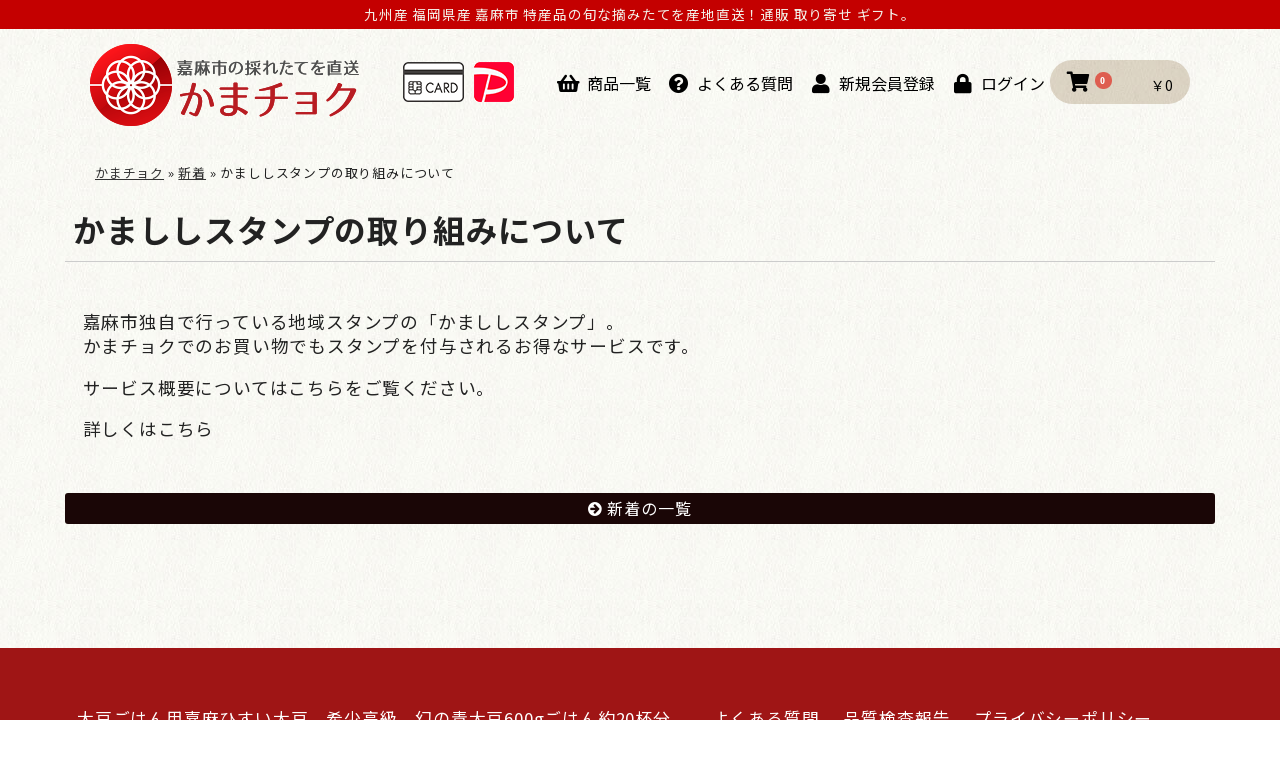

--- FILE ---
content_type: text/html; charset=UTF-8
request_url: https://kamashishi.com/news/247.html
body_size: 6409
content:
<!DOCTYPE html>
<html lang="ja" xmlns="http://www.w3.org/1999/xhtml">
<head>
<meta charset="utf-8" />
<!--[if lte IE 8]>
	<meta http-equiv="X-UA-Compatible" content="IE=edge,chrome=1" />
<![endif]-->
<title>かまししスタンプの取り組みについて</title>
<meta name="description" content="新着 かまししスタンプの取り組みについて。九州福岡嘉麻産　特産品の旬な摘みたてを産地直送　通販　お取り寄せ　お米　枝豆" />
<meta name="keywords" content="九州,新米,お米,取り寄せ,通販,ギフト,枝豆,高級,産地直送,生産者,顔が見える,特産品,街自慢" />
<link rel="stylesheet" href="/kama/wp-content/themes/v3/css/style.css?171026" class="cssfx" />
<script src="/kama/wp-content/themes/v3/js/script-jquery.js"></script>
<meta name='robots' content='max-image-preview:large' />
<link rel='stylesheet' id='wp-block-library-css' href='https://kamashishi.com/kama/wp-includes/css/dist/block-library/style.min.css' type='text/css' media='all' />
<link rel='stylesheet' id='classic-theme-styles-css' href='https://kamashishi.com/kama/wp-includes/css/classic-themes.min.css' type='text/css' media='all' />
<style id='global-styles-inline-css' type='text/css'>
body{--wp--preset--color--black: #000000;--wp--preset--color--cyan-bluish-gray: #abb8c3;--wp--preset--color--white: #ffffff;--wp--preset--color--pale-pink: #f78da7;--wp--preset--color--vivid-red: #cf2e2e;--wp--preset--color--luminous-vivid-orange: #ff6900;--wp--preset--color--luminous-vivid-amber: #fcb900;--wp--preset--color--light-green-cyan: #7bdcb5;--wp--preset--color--vivid-green-cyan: #00d084;--wp--preset--color--pale-cyan-blue: #8ed1fc;--wp--preset--color--vivid-cyan-blue: #0693e3;--wp--preset--color--vivid-purple: #9b51e0;--wp--preset--gradient--vivid-cyan-blue-to-vivid-purple: linear-gradient(135deg,rgba(6,147,227,1) 0%,rgb(155,81,224) 100%);--wp--preset--gradient--light-green-cyan-to-vivid-green-cyan: linear-gradient(135deg,rgb(122,220,180) 0%,rgb(0,208,130) 100%);--wp--preset--gradient--luminous-vivid-amber-to-luminous-vivid-orange: linear-gradient(135deg,rgba(252,185,0,1) 0%,rgba(255,105,0,1) 100%);--wp--preset--gradient--luminous-vivid-orange-to-vivid-red: linear-gradient(135deg,rgba(255,105,0,1) 0%,rgb(207,46,46) 100%);--wp--preset--gradient--very-light-gray-to-cyan-bluish-gray: linear-gradient(135deg,rgb(238,238,238) 0%,rgb(169,184,195) 100%);--wp--preset--gradient--cool-to-warm-spectrum: linear-gradient(135deg,rgb(74,234,220) 0%,rgb(151,120,209) 20%,rgb(207,42,186) 40%,rgb(238,44,130) 60%,rgb(251,105,98) 80%,rgb(254,248,76) 100%);--wp--preset--gradient--blush-light-purple: linear-gradient(135deg,rgb(255,206,236) 0%,rgb(152,150,240) 100%);--wp--preset--gradient--blush-bordeaux: linear-gradient(135deg,rgb(254,205,165) 0%,rgb(254,45,45) 50%,rgb(107,0,62) 100%);--wp--preset--gradient--luminous-dusk: linear-gradient(135deg,rgb(255,203,112) 0%,rgb(199,81,192) 50%,rgb(65,88,208) 100%);--wp--preset--gradient--pale-ocean: linear-gradient(135deg,rgb(255,245,203) 0%,rgb(182,227,212) 50%,rgb(51,167,181) 100%);--wp--preset--gradient--electric-grass: linear-gradient(135deg,rgb(202,248,128) 0%,rgb(113,206,126) 100%);--wp--preset--gradient--midnight: linear-gradient(135deg,rgb(2,3,129) 0%,rgb(40,116,252) 100%);--wp--preset--duotone--dark-grayscale: url('#wp-duotone-dark-grayscale');--wp--preset--duotone--grayscale: url('#wp-duotone-grayscale');--wp--preset--duotone--purple-yellow: url('#wp-duotone-purple-yellow');--wp--preset--duotone--blue-red: url('#wp-duotone-blue-red');--wp--preset--duotone--midnight: url('#wp-duotone-midnight');--wp--preset--duotone--magenta-yellow: url('#wp-duotone-magenta-yellow');--wp--preset--duotone--purple-green: url('#wp-duotone-purple-green');--wp--preset--duotone--blue-orange: url('#wp-duotone-blue-orange');--wp--preset--font-size--small: 13px;--wp--preset--font-size--medium: 20px;--wp--preset--font-size--large: 36px;--wp--preset--font-size--x-large: 42px;--wp--preset--spacing--20: 0.44rem;--wp--preset--spacing--30: 0.67rem;--wp--preset--spacing--40: 1rem;--wp--preset--spacing--50: 1.5rem;--wp--preset--spacing--60: 2.25rem;--wp--preset--spacing--70: 3.38rem;--wp--preset--spacing--80: 5.06rem;}:where(.is-layout-flex){gap: 0.5em;}body .is-layout-flow > .alignleft{float: left;margin-inline-start: 0;margin-inline-end: 2em;}body .is-layout-flow > .alignright{float: right;margin-inline-start: 2em;margin-inline-end: 0;}body .is-layout-flow > .aligncenter{margin-left: auto !important;margin-right: auto !important;}body .is-layout-constrained > .alignleft{float: left;margin-inline-start: 0;margin-inline-end: 2em;}body .is-layout-constrained > .alignright{float: right;margin-inline-start: 2em;margin-inline-end: 0;}body .is-layout-constrained > .aligncenter{margin-left: auto !important;margin-right: auto !important;}body .is-layout-constrained > :where(:not(.alignleft):not(.alignright):not(.alignfull)){max-width: var(--wp--style--global--content-size);margin-left: auto !important;margin-right: auto !important;}body .is-layout-constrained > .alignwide{max-width: var(--wp--style--global--wide-size);}body .is-layout-flex{display: flex;}body .is-layout-flex{flex-wrap: wrap;align-items: center;}body .is-layout-flex > *{margin: 0;}:where(.wp-block-columns.is-layout-flex){gap: 2em;}.has-black-color{color: var(--wp--preset--color--black) !important;}.has-cyan-bluish-gray-color{color: var(--wp--preset--color--cyan-bluish-gray) !important;}.has-white-color{color: var(--wp--preset--color--white) !important;}.has-pale-pink-color{color: var(--wp--preset--color--pale-pink) !important;}.has-vivid-red-color{color: var(--wp--preset--color--vivid-red) !important;}.has-luminous-vivid-orange-color{color: var(--wp--preset--color--luminous-vivid-orange) !important;}.has-luminous-vivid-amber-color{color: var(--wp--preset--color--luminous-vivid-amber) !important;}.has-light-green-cyan-color{color: var(--wp--preset--color--light-green-cyan) !important;}.has-vivid-green-cyan-color{color: var(--wp--preset--color--vivid-green-cyan) !important;}.has-pale-cyan-blue-color{color: var(--wp--preset--color--pale-cyan-blue) !important;}.has-vivid-cyan-blue-color{color: var(--wp--preset--color--vivid-cyan-blue) !important;}.has-vivid-purple-color{color: var(--wp--preset--color--vivid-purple) !important;}.has-black-background-color{background-color: var(--wp--preset--color--black) !important;}.has-cyan-bluish-gray-background-color{background-color: var(--wp--preset--color--cyan-bluish-gray) !important;}.has-white-background-color{background-color: var(--wp--preset--color--white) !important;}.has-pale-pink-background-color{background-color: var(--wp--preset--color--pale-pink) !important;}.has-vivid-red-background-color{background-color: var(--wp--preset--color--vivid-red) !important;}.has-luminous-vivid-orange-background-color{background-color: var(--wp--preset--color--luminous-vivid-orange) !important;}.has-luminous-vivid-amber-background-color{background-color: var(--wp--preset--color--luminous-vivid-amber) !important;}.has-light-green-cyan-background-color{background-color: var(--wp--preset--color--light-green-cyan) !important;}.has-vivid-green-cyan-background-color{background-color: var(--wp--preset--color--vivid-green-cyan) !important;}.has-pale-cyan-blue-background-color{background-color: var(--wp--preset--color--pale-cyan-blue) !important;}.has-vivid-cyan-blue-background-color{background-color: var(--wp--preset--color--vivid-cyan-blue) !important;}.has-vivid-purple-background-color{background-color: var(--wp--preset--color--vivid-purple) !important;}.has-black-border-color{border-color: var(--wp--preset--color--black) !important;}.has-cyan-bluish-gray-border-color{border-color: var(--wp--preset--color--cyan-bluish-gray) !important;}.has-white-border-color{border-color: var(--wp--preset--color--white) !important;}.has-pale-pink-border-color{border-color: var(--wp--preset--color--pale-pink) !important;}.has-vivid-red-border-color{border-color: var(--wp--preset--color--vivid-red) !important;}.has-luminous-vivid-orange-border-color{border-color: var(--wp--preset--color--luminous-vivid-orange) !important;}.has-luminous-vivid-amber-border-color{border-color: var(--wp--preset--color--luminous-vivid-amber) !important;}.has-light-green-cyan-border-color{border-color: var(--wp--preset--color--light-green-cyan) !important;}.has-vivid-green-cyan-border-color{border-color: var(--wp--preset--color--vivid-green-cyan) !important;}.has-pale-cyan-blue-border-color{border-color: var(--wp--preset--color--pale-cyan-blue) !important;}.has-vivid-cyan-blue-border-color{border-color: var(--wp--preset--color--vivid-cyan-blue) !important;}.has-vivid-purple-border-color{border-color: var(--wp--preset--color--vivid-purple) !important;}.has-vivid-cyan-blue-to-vivid-purple-gradient-background{background: var(--wp--preset--gradient--vivid-cyan-blue-to-vivid-purple) !important;}.has-light-green-cyan-to-vivid-green-cyan-gradient-background{background: var(--wp--preset--gradient--light-green-cyan-to-vivid-green-cyan) !important;}.has-luminous-vivid-amber-to-luminous-vivid-orange-gradient-background{background: var(--wp--preset--gradient--luminous-vivid-amber-to-luminous-vivid-orange) !important;}.has-luminous-vivid-orange-to-vivid-red-gradient-background{background: var(--wp--preset--gradient--luminous-vivid-orange-to-vivid-red) !important;}.has-very-light-gray-to-cyan-bluish-gray-gradient-background{background: var(--wp--preset--gradient--very-light-gray-to-cyan-bluish-gray) !important;}.has-cool-to-warm-spectrum-gradient-background{background: var(--wp--preset--gradient--cool-to-warm-spectrum) !important;}.has-blush-light-purple-gradient-background{background: var(--wp--preset--gradient--blush-light-purple) !important;}.has-blush-bordeaux-gradient-background{background: var(--wp--preset--gradient--blush-bordeaux) !important;}.has-luminous-dusk-gradient-background{background: var(--wp--preset--gradient--luminous-dusk) !important;}.has-pale-ocean-gradient-background{background: var(--wp--preset--gradient--pale-ocean) !important;}.has-electric-grass-gradient-background{background: var(--wp--preset--gradient--electric-grass) !important;}.has-midnight-gradient-background{background: var(--wp--preset--gradient--midnight) !important;}.has-small-font-size{font-size: var(--wp--preset--font-size--small) !important;}.has-medium-font-size{font-size: var(--wp--preset--font-size--medium) !important;}.has-large-font-size{font-size: var(--wp--preset--font-size--large) !important;}.has-x-large-font-size{font-size: var(--wp--preset--font-size--x-large) !important;}
.wp-block-navigation a:where(:not(.wp-element-button)){color: inherit;}
:where(.wp-block-columns.is-layout-flex){gap: 2em;}
.wp-block-pullquote{font-size: 1.5em;line-height: 1.6;}
</style>
<link rel='stylesheet' id='contact-form-7-css' href='https://kamashishi.com/kama/wp-content/plugins/contact-form-7/includes/css/styles.css' type='text/css' media='all' />
<link rel="canonical" href="https://kamashishi.com/news/247.html" />
<link rel='shortlink' href='https://kamashishi.com/?p=247' />
<!-- Global site tag (gtag.js) - Google Analytics -->
<script async src="https://www.googletagmanager.com/gtag/js?id=UA-156685466-4"></script>
<script>
  window.dataLayer = window.dataLayer || [];
  function gtag(){dataLayer.push(arguments);}
  gtag('js', new Date());

  gtag('config', 'UA-156685466-4');
</script>
<!-- Google tag (gtag.js) GA4 -->
<script async src="https://www.googletagmanager.com/gtag/js?id=G-933MTZFN1B"></script>
<script>
  window.dataLayer = window.dataLayer || [];
  function gtag(){dataLayer.push(arguments);}
  gtag('js', new Date());

  gtag('config', 'G-933MTZFN1B');
</script>
<!-- Global site tag (gtag.js) - Google Ads: 608402987 -->
<script async src="https://www.googletagmanager.com/gtag/js?id=AW-608402987"></script>
<script> window.dataLayer = window.dataLayer || []; function gtag(){dataLayer.push(arguments);} gtag('js', new Date()); gtag('config', 'AW-608402987'); </script>
<meta name="viewport" content="width=device-width, initial-scale=1" />
<link rel="stylesheet" href="https://fonts.googleapis.com/css?family=Fira+Sans:700" />
<link rel="stylesheet" href="https://fonts.googleapis.com/css2?family=Noto+Sans+JP:wght@400;500;700&display=swap" />

<link rel="apple-touch-icon" sizes="180x180" href="/kama/wp-content/themes/v3/../favicon/apple-touch-icon.png">
<link rel="icon" href="https://kamashishi.com/favicon.ico">
<link rel="icon" type="image/png" sizes="32x32" href="/kama/wp-content/themes/v3/../favicon/favicon-32x32.png">
<link rel="icon" type="image/png" sizes="16x16" href="/kama/wp-content/themes/v3/../favicon/favicon-16x16.png">
<link rel="shortcut icon" href="/kama/wp-content/themes/v3/../favicon/favicon.ico">
<link rel="manifest" href="/kama/wp-content/themes/v3/../favicon/site.webmanifest">
<link rel="mask-icon" href="/kama/wp-content/themes/v3/../favicon/safari-pinned-tab.svg" color="#009be2">
<meta name="msapplication-TileColor" content="#009be2">
<meta name="theme-color" content="#ffffff">
<link rel="stylesheet" href="https://use.fontawesome.com/releases/v5.3.1/css/all.css" integrity="sha384-mzrmE5qonljUremFsqc01SB46JvROS7bZs3IO2EmfFsd15uHvIt+Y8vEf7N7fWAU" crossorigin="anonymous">
<script type="text/javascript" src="https://www.google.com/recaptcha/api.js?render=6LdoeLoUAAAAANokCG34TV0mMZ1akrZJsQmxBh7k" async defer></script>
</head>
<body id="sub_body" class=" no_sidebar">
<div id="contRap">
<header id="header" role="banner">
	<div id="h_txt">
    <div class="csize">
        <p>九州産 福岡県産 嘉麻市 特産品の旬な摘みたてを産地直送！<strong style="font-weight:normal">通販 取り寄せ ギフト</strong>。</p>
    </div>
</div>
<div id="h_logoArea" class="csize"><p id="h_logo"><a href="https://kamashishi.com/"><img src="/kama/wp-content/themes/v3/img/h_logo.png" alt="かまチョク" width="273" height="82" /></a></p></div>
<div id="wheader">
    <iframe src="https://kamashishi.com/shop/contents/wheader?disp" frameborder="0" scrolling="no" width="100%" height="130"></iframe>
</div>
</header>

<div id="cont" class="floatbox csize">

<aside id="pankz" class="c2 spnone"><a href="https://kamashishi.com/">かまチョク</a> &raquo; <a href="https://kamashishi.com/news/">新着</a> &raquo; <span>かまししスタンプの取り組みについて</span></aside>

<main id="scont" role="main">
	<article class="cm">
		<h1>かまししスタンプの取り組みについて</h1>
					<div class="the_content muse floatbox cm"><p>嘉麻市独自で行っている地域スタンプの「かまししスタンプ」。<br />
かまチョクでのお買い物でもスタンプを付与されるお得なサービスです。</p><p>サービス概要についてはこちらをご覧ください。</p><p>詳しくはこちら</p></div>
		
		<footer class="sing_back"><a href="https://kamashishi.com/news/">新着の一覧</a></footer>
	</article>


</main>



</div><!-- #cont -->

<footer role="contentinfo">
	

<div id="footer">
    <div id="fCont">
        <div class="csize">
            <ul id="fMenu" class="c4">
                <li><a href="https://kamashishi.com/daizu/">大豆ごはん用嘉麻ひすい大豆　希少高級　幻の青大豆600gごはん約20杯分　</a></li>
<li><a href="https://kamashishi.com/faq/">よくある質問</a></li>
<li><a href="https://kamashishi.com/quarity_test/">品質検査報告</a></li>
<li><a href="https://kamashishi.com/privacypolicy/">プライバシーポリシー</a></li>
<li><a href="https://kamashishi.com/law/">利用規約・特定商取引法に基づく表記</a></li>
<li><a href="https://kamashishi.com/inquiry/">お問い合わせ</a></li>
<li><a href="https://kamashishi.com/sitemap/">サイトマップ</a></li>
            </ul>
        </div>

                    <div id="footer_fLaw" class="fGuide">
                <div class="csize muse">
                    <table class=" tablenone sptable no_sptable" style="border-collapse: collapse; width: 100%;">
<tbody>
<tr>
<td style="border-right: 3px solid #9f1515; width: 25%; vertical-align: top;">
<p>お支払について</p>
</td>
<td style="vertical-align: top; padding: 0 62px 0 38px;">
<p class="pmBtm pmBtm_15">・クレジットカード<br />

<img class="alignnone wp-image-49" src="/kama/img/fLaw_creditcard.png" alt="かまチョク取り扱い各種クレジットカード" width="275" height="30" /></p>
<p class="pmBtm pmBtm_15">・オンライン決済(PayPay)<br />

<img class="alignnone wp-image-50" src="/kama/img/fLaw_payment.png" alt="かまチョク取り扱いオンライン決済" width="100" height="36" /><br />

※PayPayオンライン決済はPayPay残高からのご購入のみ対応しております。</p>
<p>お支払い方法については、各商品によって異なります。<br />

詳しくは各商品ページよりご確認ください。</p>
</td>
</tr>
<tr>
<td style="vertical-align: top;"> </td>
<td style="vertical-align: top;"> </td>
</tr>
<tr>
<td style="vertical-align: top; border-right: 3px solid #9f1515;">
<p>送料について</p>
</td>
<td style="vertical-align: top; padding: 0 62px 0 38px;">
<p>商品によって異なります。<br />

商品ページの下に送料一覧を記載しておりますのでご確認ください。</p>
</td>
</tr>
<tr>
<td style="vertical-align: top;"> </td>
<td style="vertical-align: top;"> </td>
</tr>
<tr>
<td style="vertical-align: top; border-right: 3px solid #9f1515;">
<p>返品・交換、その他</p>
</td>
<td style="vertical-align: top; padding: 0 62px 0 38px;">
<p>お客様のご都合によるご返品はご対応できかねます。<br />

不良品につきましては改めて商品をお送りいたします。<br />

商品到着後2日以内にご連絡ください。</p>
<p>その他詳細・規約につきましては下記ページをご確認ください。</p>
<p class="pBtnNoicon pBtn pBtnMini pBtn_red"><a href="/law/" rel="noopener">利用規約・特定商取引法に基づく表記</a></p>
</td>
</tr>
</tbody>
</table>
<table class=" aligncenter no_pctable tablenone center" style="border-collapse: collapse;">
<tbody>
<tr>
<td style="text-align: center; border-bottom: 3px solid #9f1515;"><span class="tinyFz tinyFz_130">お支払について</span></td>
</tr>
<tr>
<td>
<p class="pmBtm pmBtm_15"><span class="tinyFz tinyFz_95">・クレジットカード</span><br />

<span class="tinyFz tinyFz_95"><img class="alignnone wp-image-49" src="/kama/img/fLaw_creditcard.png" alt="かまチョク取り扱い各種クレジットカード" width="275" height="30" /></span></p>
<p class="pmBtm pmBtm_15"><span class="tinyFz tinyFz_95">・オンライン決済(PayPay)</span><br />

<span class="tinyFz tinyFz_95"><img class="alignnone wp-image-50" src="/kama/img/fLaw_payment.png" alt="かまチョク取り扱いオンライン決済" width="100" height="36" /></span><br />

<span class="tinyFz tinyFz_95">※PayPayオンライン決済はPayPay残高からのご購入のみ対応しております。</span></p>
<p class="pmBtm pmBtm_20"><span class="tinyFz tinyFz_95">お支払い方法については、各商品によって異なります。</span><br />

<span class="tinyFz tinyFz_95">詳しくは各商品ページよりご確認ください。</span></p>
</td>
</tr>
<tr>
<td style="text-align: center; border-bottom: 3px solid #9f1515;"><span class="tinyFz tinyFz_130">送料について</span></td>
</tr>
<tr>
<td>
<p class="pmBtm pmBtm_20"><span class="tinyFz tinyFz_95">商品によって異なります。</span><br />

<span class="tinyFz tinyFz_95">商品ページの下に送料一覧を記載しておりますのでご確認ください。</span></p>
</td>
</tr>
<tr>
<td style="text-align: center; border-bottom: 3px solid #9f1515;"><span class="tinyFz tinyFz_130">返品・交換、その他</span></td>
</tr>
<tr>
<td>
<p><span class="tinyFz tinyFz_95">お客様のご都合によるご返品はご対応できかねます。</span><br />

<span class="tinyFz tinyFz_95">不良品につきましては改めて商品をお送りいたします。</span><br />

<span class="tinyFz tinyFz_95">商品到着後2日以内にご連絡ください。</span></p>
<p><span class="tinyFz tinyFz_95">その他詳細・規約につきましては下記ページをご確認ください。</span></p>
<p class="pBtnNoicon pBtn pBtnMini pBtn_red" style="text-align: center;"><a href="/law/" rel="noopener">利用規約・特定商取引法に基づく表記</a></p>
</td>
</tr>
</tbody>
</table>                </div>
            </div>
                <div id="fCopy">
            <p id="f_txt">九州福岡嘉麻産　特産品の旬な摘みたてを産地直送　通販　お取り寄せ　お米　枝豆</p>
            <small>&copy; 2020-2025 Kama Co.,ltd. all rights reserved.</small>
        </div>
    </div>
</div>

<div class="pcnone">
    <div class="ec-headerNavSP">
        <i class="fas fa-bars"></i>
    </div>
    <div class="ec-overlayRole"></div>

    <div class="ec-drawerRoleClose"><i class="fas fa-times"></i></div>
        <div class="ec-drawerRole">
            <div class="ec-headerCategoryArea__heading c3 sm">
                <ul class="ec-itemNav__nav">
                    <li><a href="https://kamashishi.com/">ホーム</a></li>
                    <li><a href="https://kamashishi.com/lineup/">商品一覧</a></li>
                    <li><a href="https://kamashishi.com/shop/cart">カートを見る</a></li>
                    <li><a href="https://kamashishi.com/shop/mypage/favorite">お気に入り</a></li>
                    <li><a href="https://kamashishi.com/shop/mypage/">ログイン/マイページ</a></li>
                </ul>
            </div>
            <div class="sp_sidBtn"><a href="https://kamashishi.com/inquiry/">お問い合わせ</a></div>
        </div>
    </div>
</div></footer>

</div><!--#contRap-->
<script src="/kama/wp-content/themes/v3/js/script.js?171026"></script>

<script>
	(function($) {
		var ua = navigator.userAgent;
		// スマートフォン
		if(ua.indexOf('iPhone') > 0 || ua.indexOf('Android') > 0) {
						$.ajax({
				type: "GET",
				url: '/kama/wp-content/themes/v3/js/jquery.phonePush.min.js?171026',
				dataType: 'script',
				cache: false
			});

			// PC表示
			if($.cookie("spCheck") == 1){
				$("body").addClass("pc_body");

				// スマホへ切替
				$(".spStyle").addClass("active");

			// スマホ表示
			}else{
				$("body").addClass("sp_body");

				// PCへ切替
				$(".pcStyle").addClass("active");
			}

		// PC・タブレット
		} else {
			// 疑似要素 hover をclass化するjQuery
			$.ajax({
				type: "GET",
				url: '/kama/wp-content/themes/v3/js/jquery.hover2class.min.js?171026',
				dataType: 'script',
				cache: false
			});

			// body要素にclassを付与
			$("body").addClass("pc_body");

		};

		// ページ内遷移の位置を制御するためのclass付与
		$('.the_content a[id]').addClass("anchor");

		$("#zip").keyup(function(event){AjaxZip3.zip2addr(this,"","addr","addr");})
		$.fn.autoKana("#your-name","#your-kana",{katakana:true});
	})(jQuery);
</script>

<script>
	(function($){
		var lastScrollY = 0;

				window.addEventListener('scroll', () => {
			lastScrollY = window.scrollY;
		});

				window.addEventListener('orientationchange', () => {
						setTimeout(() => {
								window.scrollTo(0, lastScrollY);
			}, 50);
		});
	})(jQuery);
</script>





<script>
	(function($){
		$('.ec-headerNavSP').on('click', function() {
			$(this).toggleClass('is_active');
			$('.ec-layoutRole').toggleClass('is_active');
			$('.ec-drawerRole').toggleClass('is_active');
			$('.ec-drawerRoleClose').toggleClass('is_active');
			$('body').toggleClass('have_curtain');
		});

		$('.ec-overlayRole').on('click', function() {
			$('body').removeClass('have_curtain');
			$('.ec-layoutRole').removeClass('is_active');
			$('.ec-drawerRole').removeClass('is_active');
			$('.ec-drawerRoleClose').removeClass('is_active');
			$('.ec-headerNavSP').removeClass('is_active');
		});

		$('.ec-drawerRoleClose').on('click', function() {
			$('body').removeClass('have_curtain');
			$('.ec-layoutRole').removeClass('is_active');
			$('.ec-drawerRole').removeClass('is_active');
			$('.ec-drawerRoleClose').removeClass('is_active');
			$('.ec-headerNavSP').removeClass('is_active');
		});
	})(jQuery);
</script>


<script type='text/javascript' src='https://kamashishi.com/kama/wp-content/plugins/contact-form-7/includes/swv/js/index.js' id='swv-js'></script>
<script type='text/javascript' id='contact-form-7-js-extra'>
/* <![CDATA[ */
var wpcf7 = {"api":{"root":"https:\/\/kamashishi.com\/wp-json\/","namespace":"contact-form-7\/v1"},"cached":"1"};
/* ]]> */
</script>
<script type='text/javascript' src='https://kamashishi.com/kama/wp-content/plugins/contact-form-7/includes/js/index.js' id='contact-form-7-js'></script>
<script>	(function($){
				$('img').each(function(){
			var n=$(this),t="src";
			attrSet(n,t,".jpg");
			attrSet(n,t,".png");
		});
				function attrSet(n,t,f){
			return n.attr(t,n.attr(t).replace(f,f+"?171026"));
		}
	})(jQuery);
</script>
</body>
</html>


--- FILE ---
content_type: text/html; charset=UTF-8
request_url: https://kamashishi.com/shop/contents/wheader?disp
body_size: 9011
content:
<!doctype html>
<html lang="ja">
<head prefix="og: http://ogp.me/ns# fb: http://ogp.me/ns/fb# product: http://ogp.me/ns/product#">
    <meta charset="utf-8">
    <meta name="viewport" content="width=device-width, initial-scale=1, shrink-to-fit=no">
    <meta name="eccube-csrf-token" content="llYITyeLOGGsmled_CE0-gm1QNwOUUOnJx261sduYPE">
            <title> 全ページヘッダー｜かまチョク</title>
                        <link rel="canonical" href="https://kamashishi.com/shop/contents/wheader?disp" />
    <link rel="apple-touch-icon" sizes="180x180" href="/shop/html/user_data/assets/img/common/favicon/apple-touch-icon.png" />
    <link rel="icon" type="image/png" sizes="32x32" href="/shop/html/user_data/assets/img/common/favicon/favicon-32x32.png" />
    <link rel="icon" type="image/png" sizes="16x16" href="/shop/html/user_data/assets/img/common/favicon/favicon-16x16.png" />
    <link rel="manifest" href="/shop/html/user_data/assets/img/common/favicon/site.webmanifest" />
    <link rel="icon" href="https://kamashishi.com/favicon.ico">
    <link rel="shortcut icon" href="/favicon.ico">
    <meta name="msapplication-TileColor" content="#da532c" />
    <meta name="theme-color" content="#ffffff" />
        <link rel="stylesheet" href="https://use.fontawesome.com/releases/v5.3.1/css/all.css" integrity="sha384-mzrmE5qonljUremFsqc01SB46JvROS7bZs3IO2EmfFsd15uHvIt+Y8vEf7N7fWAU" crossorigin="anonymous">
    <link rel="stylesheet" href="//cdn.jsdelivr.net/jquery.slick/1.6.0/slick.css">
    <link rel="stylesheet" href="/shop/html/template/default/assets/css/style.css">
    <link rel="stylesheet" href="/shop/html/template/default/assets/css/wpStyle.css">
        <style>
        .wheader_cart{
            position:relative;
        }
        .wheader_cart_in{
            position:absolute;
            top:0;
            right:0;
            bottom:0;
            left:0;
            z-index: 1;
            cursor: pointer;
        }
        .ec-headerNavSP{
            display: none;
        }
    </style>
    <script src="https://code.jquery.com/jquery-3.3.1.min.js" integrity="sha256-FgpCb/KJQlLNfOu91ta32o/NMZxltwRo8QtmkMRdAu8=" crossorigin="anonymous"></script>
    <script>
        $(function() {
            $.ajaxSetup({
                'headers': {
                    'ECCUBE-CSRF-TOKEN': $('meta[name="eccube-csrf-token"]').attr('content')
                }
            });
        });
    </script>
                    <link rel="stylesheet" href="/shop/html/user_data/assets/css/customize.css?000012">
<!-- Global site tag (gtag.js) - Google Analytics -->
<script async src="https://www.googletagmanager.com/gtag/js?id=UA-156685466-4"></script>
<script>
  window.dataLayer = window.dataLayer || [];
  function gtag(){dataLayer.push(arguments);}
  gtag('js', new Date());

  gtag('config', 'UA-156685466-4');
</script>

<!-- Global site tag (gtag.js) - Google Ads: 608402987 -->
<script async src="https://www.googletagmanager.com/gtag/js?id=AW-608402987"></script>
<script> window.dataLayer = window.dataLayer || []; function gtag(){dataLayer.push(arguments);} gtag('js', new Date()); gtag('config', 'AW-608402987'); </script>
</head>
<body id="page_user_data" class="other_page">

<div class="ec-layoutRole">
                <div class="ec-layoutRole__header">
                <!-- ▼headタグ内 -->
            <link rel="preconnect" href="https://fonts.googleapis.com"  />
<link rel="preconnect" href="https://fonts.gstatic.com" crossorigin />
<link href="https://fonts.googleapis.com/css2?family=Noto+Sans+JP:wght@400;500;700&display=swap" rel="stylesheet" />
<!-- Google tag (gtag.js) GA4 -->
<script async src="https://www.googletagmanager.com/gtag/js?id=G-933MTZFN1B"></script>
<script>
  window.dataLayer = window.dataLayer || [];
  function gtag(){dataLayer.push(arguments);}
  gtag('js', new Date());

  gtag('config', 'G-933MTZFN1B');
</script>
        <!-- ▲headタグ内 -->

        </div>
    
                <div class="ec-layoutRole__contentTop">
                <!-- ▼ヘッダー(商品検索・ログインナビ・カート) -->
            <div class="ec-headerNaviRole">
    <div id="header">
        <p id="h_lef">
            <a href="//kamashishi.com"><img src="/shop/html/user_data/assets/img/common/custom/h_logo.png" alt="産地直送 取り寄せ" width="273" height="82" /></a>
        </p>        <div id="h_payment">
            <img src="/shop/html/user_data/assets/img/common/custom/h_payment.png?0001" alt="各種クレジットカード/ApplePay/GooglePay/PayPay対応" width="111" height="40" />
        </div>

        <div id="h_rig">
                        <div id="h_nav">
                <div class="ec-headerNaviRole__nav wheader_nav">
                    
<div class="ec-headerNav">
            <div class="ec-headerNav__item">
            <a href="//kamashishi.com/lineup/">
                <i class="ec-headerNav__itemIcon fas fa-shopping-basket fa-fw"></i>
                <span class="ec-headerNav__itemLink">商品一覧</span>
            </a>
        </div>
        <div class="ec-headerNav__item">
            <a href="//kamashishi.com/faq/">
                <i class="ec-headerNav__itemIcon fas fa-faq fa-fw"></i>
                <span class="ec-headerNav__itemLink">よくある質問</span>
            </a>
        </div>
        <div class="ec-headerNav__item">
            <a href="https://kamashishi.com/shop/entry">
                <i class="ec-headerNav__itemIcon fas fa-user fa-fw"></i>
                <span class="ec-headerNav__itemLink">新規会員登録</span>
            </a>
        </div>
        <div class="ec-headerNav__item">
            <a href="https://kamashishi.com/shop/mypage/login">
                <i class="ec-headerNav__itemIcon fas fa-lock fa-fw"></i>
                <span class="ec-headerNav__itemLink">ログイン</span>
            </a>
        </div>
    </div>
                </div>
                <div class="ec-headerRole__cart wheader_cart">
                    <div class="wheader_cart_in"></div>
                    <div class="ec-cartNaviWrap">
    <div class="ec-cartNavi">
        <i class="ec-cartNavi__icon fas fa-shopping-cart">
            <span class="ec-cartNavi__badge">0</span>
        </i>
        <div class="ec-cartNavi__label">
            <div class="ec-cartNavi__price">￥0</div>
        </div>
    </div>
            <div class="ec-cartNaviNull">
            <div class="ec-cartNaviNull__message">
                <p>現在カート内に商品はございません。</p>
            </div>
        </div>
    </div>

                </div>
            </div>
        </div>
    </div>
    <div id="sp_h_payment">
        <img src="/shop/html/user_data/assets/img/common/custom/h_payment.png?0001" alt="各種クレジットカード/PayPay対応" width="111" height="40" />
    </div>
    <div class="ec-headerRole__navSP">
        
<div class="ec-headerNavSP">
    <i class="fas fa-bars"></i>
</div>
    </div>
</div>


        <!-- ▲ヘッダー(商品検索・ログインナビ・カート) -->

        </div>
    
    <div class="ec-layoutRole__contents">
                
                
        <div class="ec-layoutRole__main">
                        
                        
                                </div>

                    </div>

        
        </div><!-- ec-layoutRole -->

<div class="ec-overlayRole"></div>
<div class="ec-drawerRoleClose"><i class="fas fa-times"></i></div>
<div class="ec-drawerRole">
        </div>
<script src="https://stackpath.bootstrapcdn.com/bootstrap/3.4.1/js/bootstrap.min.js" integrity="sha384-aJ21OjlMXNL5UyIl/XNwTMqvzeRMZH2w8c5cRVpzpU8Y5bApTppSuUkhZXN0VxHd" crossorigin="anonymous"></script>
<script src="https://cdn.jsdelivr.net/jquery.slick/1.6.0/slick.min.js"></script>
<script>
var eccube_lang = {
    "common.delete_confirm":"削除してもよろしいですか?"
}
</script><script src="/shop/html/template/default/assets/js/function.js"></script>
<script src="/shop/html/template/default/assets/js/eccube.js"></script>
    <script>
        $(function() {
                                                    $('#sp_h_payment a, #h_lef a, .wheader_nav a').each(function(){
                    $(this).click(function(){
                        var href = $(this).attr("href");
                        window.top.location.href = href;
                    });
                });
                $('.wheader_cart_in').click(function(){
                    window.top.location.href = "https://kamashishi.com/shop/cart";
                });

                                                        window.onpageshow = function(event) {
                        if (event.persisted) {
                            window.location.reload();
                        }
                    };
                                    });
    </script>
    <script src="/shop/html/user_data/assets/js/customize.js"></script>
</body>
</html>


--- FILE ---
content_type: text/html; charset=utf-8
request_url: https://www.google.com/recaptcha/api2/anchor?ar=1&k=6LdoeLoUAAAAANokCG34TV0mMZ1akrZJsQmxBh7k&co=aHR0cHM6Ly9rYW1hc2hpc2hpLmNvbTo0NDM.&hl=en&v=7gg7H51Q-naNfhmCP3_R47ho&size=invisible&anchor-ms=20000&execute-ms=30000&cb=o32179sx799e
body_size: 48110
content:
<!DOCTYPE HTML><html dir="ltr" lang="en"><head><meta http-equiv="Content-Type" content="text/html; charset=UTF-8">
<meta http-equiv="X-UA-Compatible" content="IE=edge">
<title>reCAPTCHA</title>
<style type="text/css">
/* cyrillic-ext */
@font-face {
  font-family: 'Roboto';
  font-style: normal;
  font-weight: 400;
  font-stretch: 100%;
  src: url(//fonts.gstatic.com/s/roboto/v48/KFO7CnqEu92Fr1ME7kSn66aGLdTylUAMa3GUBHMdazTgWw.woff2) format('woff2');
  unicode-range: U+0460-052F, U+1C80-1C8A, U+20B4, U+2DE0-2DFF, U+A640-A69F, U+FE2E-FE2F;
}
/* cyrillic */
@font-face {
  font-family: 'Roboto';
  font-style: normal;
  font-weight: 400;
  font-stretch: 100%;
  src: url(//fonts.gstatic.com/s/roboto/v48/KFO7CnqEu92Fr1ME7kSn66aGLdTylUAMa3iUBHMdazTgWw.woff2) format('woff2');
  unicode-range: U+0301, U+0400-045F, U+0490-0491, U+04B0-04B1, U+2116;
}
/* greek-ext */
@font-face {
  font-family: 'Roboto';
  font-style: normal;
  font-weight: 400;
  font-stretch: 100%;
  src: url(//fonts.gstatic.com/s/roboto/v48/KFO7CnqEu92Fr1ME7kSn66aGLdTylUAMa3CUBHMdazTgWw.woff2) format('woff2');
  unicode-range: U+1F00-1FFF;
}
/* greek */
@font-face {
  font-family: 'Roboto';
  font-style: normal;
  font-weight: 400;
  font-stretch: 100%;
  src: url(//fonts.gstatic.com/s/roboto/v48/KFO7CnqEu92Fr1ME7kSn66aGLdTylUAMa3-UBHMdazTgWw.woff2) format('woff2');
  unicode-range: U+0370-0377, U+037A-037F, U+0384-038A, U+038C, U+038E-03A1, U+03A3-03FF;
}
/* math */
@font-face {
  font-family: 'Roboto';
  font-style: normal;
  font-weight: 400;
  font-stretch: 100%;
  src: url(//fonts.gstatic.com/s/roboto/v48/KFO7CnqEu92Fr1ME7kSn66aGLdTylUAMawCUBHMdazTgWw.woff2) format('woff2');
  unicode-range: U+0302-0303, U+0305, U+0307-0308, U+0310, U+0312, U+0315, U+031A, U+0326-0327, U+032C, U+032F-0330, U+0332-0333, U+0338, U+033A, U+0346, U+034D, U+0391-03A1, U+03A3-03A9, U+03B1-03C9, U+03D1, U+03D5-03D6, U+03F0-03F1, U+03F4-03F5, U+2016-2017, U+2034-2038, U+203C, U+2040, U+2043, U+2047, U+2050, U+2057, U+205F, U+2070-2071, U+2074-208E, U+2090-209C, U+20D0-20DC, U+20E1, U+20E5-20EF, U+2100-2112, U+2114-2115, U+2117-2121, U+2123-214F, U+2190, U+2192, U+2194-21AE, U+21B0-21E5, U+21F1-21F2, U+21F4-2211, U+2213-2214, U+2216-22FF, U+2308-230B, U+2310, U+2319, U+231C-2321, U+2336-237A, U+237C, U+2395, U+239B-23B7, U+23D0, U+23DC-23E1, U+2474-2475, U+25AF, U+25B3, U+25B7, U+25BD, U+25C1, U+25CA, U+25CC, U+25FB, U+266D-266F, U+27C0-27FF, U+2900-2AFF, U+2B0E-2B11, U+2B30-2B4C, U+2BFE, U+3030, U+FF5B, U+FF5D, U+1D400-1D7FF, U+1EE00-1EEFF;
}
/* symbols */
@font-face {
  font-family: 'Roboto';
  font-style: normal;
  font-weight: 400;
  font-stretch: 100%;
  src: url(//fonts.gstatic.com/s/roboto/v48/KFO7CnqEu92Fr1ME7kSn66aGLdTylUAMaxKUBHMdazTgWw.woff2) format('woff2');
  unicode-range: U+0001-000C, U+000E-001F, U+007F-009F, U+20DD-20E0, U+20E2-20E4, U+2150-218F, U+2190, U+2192, U+2194-2199, U+21AF, U+21E6-21F0, U+21F3, U+2218-2219, U+2299, U+22C4-22C6, U+2300-243F, U+2440-244A, U+2460-24FF, U+25A0-27BF, U+2800-28FF, U+2921-2922, U+2981, U+29BF, U+29EB, U+2B00-2BFF, U+4DC0-4DFF, U+FFF9-FFFB, U+10140-1018E, U+10190-1019C, U+101A0, U+101D0-101FD, U+102E0-102FB, U+10E60-10E7E, U+1D2C0-1D2D3, U+1D2E0-1D37F, U+1F000-1F0FF, U+1F100-1F1AD, U+1F1E6-1F1FF, U+1F30D-1F30F, U+1F315, U+1F31C, U+1F31E, U+1F320-1F32C, U+1F336, U+1F378, U+1F37D, U+1F382, U+1F393-1F39F, U+1F3A7-1F3A8, U+1F3AC-1F3AF, U+1F3C2, U+1F3C4-1F3C6, U+1F3CA-1F3CE, U+1F3D4-1F3E0, U+1F3ED, U+1F3F1-1F3F3, U+1F3F5-1F3F7, U+1F408, U+1F415, U+1F41F, U+1F426, U+1F43F, U+1F441-1F442, U+1F444, U+1F446-1F449, U+1F44C-1F44E, U+1F453, U+1F46A, U+1F47D, U+1F4A3, U+1F4B0, U+1F4B3, U+1F4B9, U+1F4BB, U+1F4BF, U+1F4C8-1F4CB, U+1F4D6, U+1F4DA, U+1F4DF, U+1F4E3-1F4E6, U+1F4EA-1F4ED, U+1F4F7, U+1F4F9-1F4FB, U+1F4FD-1F4FE, U+1F503, U+1F507-1F50B, U+1F50D, U+1F512-1F513, U+1F53E-1F54A, U+1F54F-1F5FA, U+1F610, U+1F650-1F67F, U+1F687, U+1F68D, U+1F691, U+1F694, U+1F698, U+1F6AD, U+1F6B2, U+1F6B9-1F6BA, U+1F6BC, U+1F6C6-1F6CF, U+1F6D3-1F6D7, U+1F6E0-1F6EA, U+1F6F0-1F6F3, U+1F6F7-1F6FC, U+1F700-1F7FF, U+1F800-1F80B, U+1F810-1F847, U+1F850-1F859, U+1F860-1F887, U+1F890-1F8AD, U+1F8B0-1F8BB, U+1F8C0-1F8C1, U+1F900-1F90B, U+1F93B, U+1F946, U+1F984, U+1F996, U+1F9E9, U+1FA00-1FA6F, U+1FA70-1FA7C, U+1FA80-1FA89, U+1FA8F-1FAC6, U+1FACE-1FADC, U+1FADF-1FAE9, U+1FAF0-1FAF8, U+1FB00-1FBFF;
}
/* vietnamese */
@font-face {
  font-family: 'Roboto';
  font-style: normal;
  font-weight: 400;
  font-stretch: 100%;
  src: url(//fonts.gstatic.com/s/roboto/v48/KFO7CnqEu92Fr1ME7kSn66aGLdTylUAMa3OUBHMdazTgWw.woff2) format('woff2');
  unicode-range: U+0102-0103, U+0110-0111, U+0128-0129, U+0168-0169, U+01A0-01A1, U+01AF-01B0, U+0300-0301, U+0303-0304, U+0308-0309, U+0323, U+0329, U+1EA0-1EF9, U+20AB;
}
/* latin-ext */
@font-face {
  font-family: 'Roboto';
  font-style: normal;
  font-weight: 400;
  font-stretch: 100%;
  src: url(//fonts.gstatic.com/s/roboto/v48/KFO7CnqEu92Fr1ME7kSn66aGLdTylUAMa3KUBHMdazTgWw.woff2) format('woff2');
  unicode-range: U+0100-02BA, U+02BD-02C5, U+02C7-02CC, U+02CE-02D7, U+02DD-02FF, U+0304, U+0308, U+0329, U+1D00-1DBF, U+1E00-1E9F, U+1EF2-1EFF, U+2020, U+20A0-20AB, U+20AD-20C0, U+2113, U+2C60-2C7F, U+A720-A7FF;
}
/* latin */
@font-face {
  font-family: 'Roboto';
  font-style: normal;
  font-weight: 400;
  font-stretch: 100%;
  src: url(//fonts.gstatic.com/s/roboto/v48/KFO7CnqEu92Fr1ME7kSn66aGLdTylUAMa3yUBHMdazQ.woff2) format('woff2');
  unicode-range: U+0000-00FF, U+0131, U+0152-0153, U+02BB-02BC, U+02C6, U+02DA, U+02DC, U+0304, U+0308, U+0329, U+2000-206F, U+20AC, U+2122, U+2191, U+2193, U+2212, U+2215, U+FEFF, U+FFFD;
}
/* cyrillic-ext */
@font-face {
  font-family: 'Roboto';
  font-style: normal;
  font-weight: 500;
  font-stretch: 100%;
  src: url(//fonts.gstatic.com/s/roboto/v48/KFO7CnqEu92Fr1ME7kSn66aGLdTylUAMa3GUBHMdazTgWw.woff2) format('woff2');
  unicode-range: U+0460-052F, U+1C80-1C8A, U+20B4, U+2DE0-2DFF, U+A640-A69F, U+FE2E-FE2F;
}
/* cyrillic */
@font-face {
  font-family: 'Roboto';
  font-style: normal;
  font-weight: 500;
  font-stretch: 100%;
  src: url(//fonts.gstatic.com/s/roboto/v48/KFO7CnqEu92Fr1ME7kSn66aGLdTylUAMa3iUBHMdazTgWw.woff2) format('woff2');
  unicode-range: U+0301, U+0400-045F, U+0490-0491, U+04B0-04B1, U+2116;
}
/* greek-ext */
@font-face {
  font-family: 'Roboto';
  font-style: normal;
  font-weight: 500;
  font-stretch: 100%;
  src: url(//fonts.gstatic.com/s/roboto/v48/KFO7CnqEu92Fr1ME7kSn66aGLdTylUAMa3CUBHMdazTgWw.woff2) format('woff2');
  unicode-range: U+1F00-1FFF;
}
/* greek */
@font-face {
  font-family: 'Roboto';
  font-style: normal;
  font-weight: 500;
  font-stretch: 100%;
  src: url(//fonts.gstatic.com/s/roboto/v48/KFO7CnqEu92Fr1ME7kSn66aGLdTylUAMa3-UBHMdazTgWw.woff2) format('woff2');
  unicode-range: U+0370-0377, U+037A-037F, U+0384-038A, U+038C, U+038E-03A1, U+03A3-03FF;
}
/* math */
@font-face {
  font-family: 'Roboto';
  font-style: normal;
  font-weight: 500;
  font-stretch: 100%;
  src: url(//fonts.gstatic.com/s/roboto/v48/KFO7CnqEu92Fr1ME7kSn66aGLdTylUAMawCUBHMdazTgWw.woff2) format('woff2');
  unicode-range: U+0302-0303, U+0305, U+0307-0308, U+0310, U+0312, U+0315, U+031A, U+0326-0327, U+032C, U+032F-0330, U+0332-0333, U+0338, U+033A, U+0346, U+034D, U+0391-03A1, U+03A3-03A9, U+03B1-03C9, U+03D1, U+03D5-03D6, U+03F0-03F1, U+03F4-03F5, U+2016-2017, U+2034-2038, U+203C, U+2040, U+2043, U+2047, U+2050, U+2057, U+205F, U+2070-2071, U+2074-208E, U+2090-209C, U+20D0-20DC, U+20E1, U+20E5-20EF, U+2100-2112, U+2114-2115, U+2117-2121, U+2123-214F, U+2190, U+2192, U+2194-21AE, U+21B0-21E5, U+21F1-21F2, U+21F4-2211, U+2213-2214, U+2216-22FF, U+2308-230B, U+2310, U+2319, U+231C-2321, U+2336-237A, U+237C, U+2395, U+239B-23B7, U+23D0, U+23DC-23E1, U+2474-2475, U+25AF, U+25B3, U+25B7, U+25BD, U+25C1, U+25CA, U+25CC, U+25FB, U+266D-266F, U+27C0-27FF, U+2900-2AFF, U+2B0E-2B11, U+2B30-2B4C, U+2BFE, U+3030, U+FF5B, U+FF5D, U+1D400-1D7FF, U+1EE00-1EEFF;
}
/* symbols */
@font-face {
  font-family: 'Roboto';
  font-style: normal;
  font-weight: 500;
  font-stretch: 100%;
  src: url(//fonts.gstatic.com/s/roboto/v48/KFO7CnqEu92Fr1ME7kSn66aGLdTylUAMaxKUBHMdazTgWw.woff2) format('woff2');
  unicode-range: U+0001-000C, U+000E-001F, U+007F-009F, U+20DD-20E0, U+20E2-20E4, U+2150-218F, U+2190, U+2192, U+2194-2199, U+21AF, U+21E6-21F0, U+21F3, U+2218-2219, U+2299, U+22C4-22C6, U+2300-243F, U+2440-244A, U+2460-24FF, U+25A0-27BF, U+2800-28FF, U+2921-2922, U+2981, U+29BF, U+29EB, U+2B00-2BFF, U+4DC0-4DFF, U+FFF9-FFFB, U+10140-1018E, U+10190-1019C, U+101A0, U+101D0-101FD, U+102E0-102FB, U+10E60-10E7E, U+1D2C0-1D2D3, U+1D2E0-1D37F, U+1F000-1F0FF, U+1F100-1F1AD, U+1F1E6-1F1FF, U+1F30D-1F30F, U+1F315, U+1F31C, U+1F31E, U+1F320-1F32C, U+1F336, U+1F378, U+1F37D, U+1F382, U+1F393-1F39F, U+1F3A7-1F3A8, U+1F3AC-1F3AF, U+1F3C2, U+1F3C4-1F3C6, U+1F3CA-1F3CE, U+1F3D4-1F3E0, U+1F3ED, U+1F3F1-1F3F3, U+1F3F5-1F3F7, U+1F408, U+1F415, U+1F41F, U+1F426, U+1F43F, U+1F441-1F442, U+1F444, U+1F446-1F449, U+1F44C-1F44E, U+1F453, U+1F46A, U+1F47D, U+1F4A3, U+1F4B0, U+1F4B3, U+1F4B9, U+1F4BB, U+1F4BF, U+1F4C8-1F4CB, U+1F4D6, U+1F4DA, U+1F4DF, U+1F4E3-1F4E6, U+1F4EA-1F4ED, U+1F4F7, U+1F4F9-1F4FB, U+1F4FD-1F4FE, U+1F503, U+1F507-1F50B, U+1F50D, U+1F512-1F513, U+1F53E-1F54A, U+1F54F-1F5FA, U+1F610, U+1F650-1F67F, U+1F687, U+1F68D, U+1F691, U+1F694, U+1F698, U+1F6AD, U+1F6B2, U+1F6B9-1F6BA, U+1F6BC, U+1F6C6-1F6CF, U+1F6D3-1F6D7, U+1F6E0-1F6EA, U+1F6F0-1F6F3, U+1F6F7-1F6FC, U+1F700-1F7FF, U+1F800-1F80B, U+1F810-1F847, U+1F850-1F859, U+1F860-1F887, U+1F890-1F8AD, U+1F8B0-1F8BB, U+1F8C0-1F8C1, U+1F900-1F90B, U+1F93B, U+1F946, U+1F984, U+1F996, U+1F9E9, U+1FA00-1FA6F, U+1FA70-1FA7C, U+1FA80-1FA89, U+1FA8F-1FAC6, U+1FACE-1FADC, U+1FADF-1FAE9, U+1FAF0-1FAF8, U+1FB00-1FBFF;
}
/* vietnamese */
@font-face {
  font-family: 'Roboto';
  font-style: normal;
  font-weight: 500;
  font-stretch: 100%;
  src: url(//fonts.gstatic.com/s/roboto/v48/KFO7CnqEu92Fr1ME7kSn66aGLdTylUAMa3OUBHMdazTgWw.woff2) format('woff2');
  unicode-range: U+0102-0103, U+0110-0111, U+0128-0129, U+0168-0169, U+01A0-01A1, U+01AF-01B0, U+0300-0301, U+0303-0304, U+0308-0309, U+0323, U+0329, U+1EA0-1EF9, U+20AB;
}
/* latin-ext */
@font-face {
  font-family: 'Roboto';
  font-style: normal;
  font-weight: 500;
  font-stretch: 100%;
  src: url(//fonts.gstatic.com/s/roboto/v48/KFO7CnqEu92Fr1ME7kSn66aGLdTylUAMa3KUBHMdazTgWw.woff2) format('woff2');
  unicode-range: U+0100-02BA, U+02BD-02C5, U+02C7-02CC, U+02CE-02D7, U+02DD-02FF, U+0304, U+0308, U+0329, U+1D00-1DBF, U+1E00-1E9F, U+1EF2-1EFF, U+2020, U+20A0-20AB, U+20AD-20C0, U+2113, U+2C60-2C7F, U+A720-A7FF;
}
/* latin */
@font-face {
  font-family: 'Roboto';
  font-style: normal;
  font-weight: 500;
  font-stretch: 100%;
  src: url(//fonts.gstatic.com/s/roboto/v48/KFO7CnqEu92Fr1ME7kSn66aGLdTylUAMa3yUBHMdazQ.woff2) format('woff2');
  unicode-range: U+0000-00FF, U+0131, U+0152-0153, U+02BB-02BC, U+02C6, U+02DA, U+02DC, U+0304, U+0308, U+0329, U+2000-206F, U+20AC, U+2122, U+2191, U+2193, U+2212, U+2215, U+FEFF, U+FFFD;
}
/* cyrillic-ext */
@font-face {
  font-family: 'Roboto';
  font-style: normal;
  font-weight: 900;
  font-stretch: 100%;
  src: url(//fonts.gstatic.com/s/roboto/v48/KFO7CnqEu92Fr1ME7kSn66aGLdTylUAMa3GUBHMdazTgWw.woff2) format('woff2');
  unicode-range: U+0460-052F, U+1C80-1C8A, U+20B4, U+2DE0-2DFF, U+A640-A69F, U+FE2E-FE2F;
}
/* cyrillic */
@font-face {
  font-family: 'Roboto';
  font-style: normal;
  font-weight: 900;
  font-stretch: 100%;
  src: url(//fonts.gstatic.com/s/roboto/v48/KFO7CnqEu92Fr1ME7kSn66aGLdTylUAMa3iUBHMdazTgWw.woff2) format('woff2');
  unicode-range: U+0301, U+0400-045F, U+0490-0491, U+04B0-04B1, U+2116;
}
/* greek-ext */
@font-face {
  font-family: 'Roboto';
  font-style: normal;
  font-weight: 900;
  font-stretch: 100%;
  src: url(//fonts.gstatic.com/s/roboto/v48/KFO7CnqEu92Fr1ME7kSn66aGLdTylUAMa3CUBHMdazTgWw.woff2) format('woff2');
  unicode-range: U+1F00-1FFF;
}
/* greek */
@font-face {
  font-family: 'Roboto';
  font-style: normal;
  font-weight: 900;
  font-stretch: 100%;
  src: url(//fonts.gstatic.com/s/roboto/v48/KFO7CnqEu92Fr1ME7kSn66aGLdTylUAMa3-UBHMdazTgWw.woff2) format('woff2');
  unicode-range: U+0370-0377, U+037A-037F, U+0384-038A, U+038C, U+038E-03A1, U+03A3-03FF;
}
/* math */
@font-face {
  font-family: 'Roboto';
  font-style: normal;
  font-weight: 900;
  font-stretch: 100%;
  src: url(//fonts.gstatic.com/s/roboto/v48/KFO7CnqEu92Fr1ME7kSn66aGLdTylUAMawCUBHMdazTgWw.woff2) format('woff2');
  unicode-range: U+0302-0303, U+0305, U+0307-0308, U+0310, U+0312, U+0315, U+031A, U+0326-0327, U+032C, U+032F-0330, U+0332-0333, U+0338, U+033A, U+0346, U+034D, U+0391-03A1, U+03A3-03A9, U+03B1-03C9, U+03D1, U+03D5-03D6, U+03F0-03F1, U+03F4-03F5, U+2016-2017, U+2034-2038, U+203C, U+2040, U+2043, U+2047, U+2050, U+2057, U+205F, U+2070-2071, U+2074-208E, U+2090-209C, U+20D0-20DC, U+20E1, U+20E5-20EF, U+2100-2112, U+2114-2115, U+2117-2121, U+2123-214F, U+2190, U+2192, U+2194-21AE, U+21B0-21E5, U+21F1-21F2, U+21F4-2211, U+2213-2214, U+2216-22FF, U+2308-230B, U+2310, U+2319, U+231C-2321, U+2336-237A, U+237C, U+2395, U+239B-23B7, U+23D0, U+23DC-23E1, U+2474-2475, U+25AF, U+25B3, U+25B7, U+25BD, U+25C1, U+25CA, U+25CC, U+25FB, U+266D-266F, U+27C0-27FF, U+2900-2AFF, U+2B0E-2B11, U+2B30-2B4C, U+2BFE, U+3030, U+FF5B, U+FF5D, U+1D400-1D7FF, U+1EE00-1EEFF;
}
/* symbols */
@font-face {
  font-family: 'Roboto';
  font-style: normal;
  font-weight: 900;
  font-stretch: 100%;
  src: url(//fonts.gstatic.com/s/roboto/v48/KFO7CnqEu92Fr1ME7kSn66aGLdTylUAMaxKUBHMdazTgWw.woff2) format('woff2');
  unicode-range: U+0001-000C, U+000E-001F, U+007F-009F, U+20DD-20E0, U+20E2-20E4, U+2150-218F, U+2190, U+2192, U+2194-2199, U+21AF, U+21E6-21F0, U+21F3, U+2218-2219, U+2299, U+22C4-22C6, U+2300-243F, U+2440-244A, U+2460-24FF, U+25A0-27BF, U+2800-28FF, U+2921-2922, U+2981, U+29BF, U+29EB, U+2B00-2BFF, U+4DC0-4DFF, U+FFF9-FFFB, U+10140-1018E, U+10190-1019C, U+101A0, U+101D0-101FD, U+102E0-102FB, U+10E60-10E7E, U+1D2C0-1D2D3, U+1D2E0-1D37F, U+1F000-1F0FF, U+1F100-1F1AD, U+1F1E6-1F1FF, U+1F30D-1F30F, U+1F315, U+1F31C, U+1F31E, U+1F320-1F32C, U+1F336, U+1F378, U+1F37D, U+1F382, U+1F393-1F39F, U+1F3A7-1F3A8, U+1F3AC-1F3AF, U+1F3C2, U+1F3C4-1F3C6, U+1F3CA-1F3CE, U+1F3D4-1F3E0, U+1F3ED, U+1F3F1-1F3F3, U+1F3F5-1F3F7, U+1F408, U+1F415, U+1F41F, U+1F426, U+1F43F, U+1F441-1F442, U+1F444, U+1F446-1F449, U+1F44C-1F44E, U+1F453, U+1F46A, U+1F47D, U+1F4A3, U+1F4B0, U+1F4B3, U+1F4B9, U+1F4BB, U+1F4BF, U+1F4C8-1F4CB, U+1F4D6, U+1F4DA, U+1F4DF, U+1F4E3-1F4E6, U+1F4EA-1F4ED, U+1F4F7, U+1F4F9-1F4FB, U+1F4FD-1F4FE, U+1F503, U+1F507-1F50B, U+1F50D, U+1F512-1F513, U+1F53E-1F54A, U+1F54F-1F5FA, U+1F610, U+1F650-1F67F, U+1F687, U+1F68D, U+1F691, U+1F694, U+1F698, U+1F6AD, U+1F6B2, U+1F6B9-1F6BA, U+1F6BC, U+1F6C6-1F6CF, U+1F6D3-1F6D7, U+1F6E0-1F6EA, U+1F6F0-1F6F3, U+1F6F7-1F6FC, U+1F700-1F7FF, U+1F800-1F80B, U+1F810-1F847, U+1F850-1F859, U+1F860-1F887, U+1F890-1F8AD, U+1F8B0-1F8BB, U+1F8C0-1F8C1, U+1F900-1F90B, U+1F93B, U+1F946, U+1F984, U+1F996, U+1F9E9, U+1FA00-1FA6F, U+1FA70-1FA7C, U+1FA80-1FA89, U+1FA8F-1FAC6, U+1FACE-1FADC, U+1FADF-1FAE9, U+1FAF0-1FAF8, U+1FB00-1FBFF;
}
/* vietnamese */
@font-face {
  font-family: 'Roboto';
  font-style: normal;
  font-weight: 900;
  font-stretch: 100%;
  src: url(//fonts.gstatic.com/s/roboto/v48/KFO7CnqEu92Fr1ME7kSn66aGLdTylUAMa3OUBHMdazTgWw.woff2) format('woff2');
  unicode-range: U+0102-0103, U+0110-0111, U+0128-0129, U+0168-0169, U+01A0-01A1, U+01AF-01B0, U+0300-0301, U+0303-0304, U+0308-0309, U+0323, U+0329, U+1EA0-1EF9, U+20AB;
}
/* latin-ext */
@font-face {
  font-family: 'Roboto';
  font-style: normal;
  font-weight: 900;
  font-stretch: 100%;
  src: url(//fonts.gstatic.com/s/roboto/v48/KFO7CnqEu92Fr1ME7kSn66aGLdTylUAMa3KUBHMdazTgWw.woff2) format('woff2');
  unicode-range: U+0100-02BA, U+02BD-02C5, U+02C7-02CC, U+02CE-02D7, U+02DD-02FF, U+0304, U+0308, U+0329, U+1D00-1DBF, U+1E00-1E9F, U+1EF2-1EFF, U+2020, U+20A0-20AB, U+20AD-20C0, U+2113, U+2C60-2C7F, U+A720-A7FF;
}
/* latin */
@font-face {
  font-family: 'Roboto';
  font-style: normal;
  font-weight: 900;
  font-stretch: 100%;
  src: url(//fonts.gstatic.com/s/roboto/v48/KFO7CnqEu92Fr1ME7kSn66aGLdTylUAMa3yUBHMdazQ.woff2) format('woff2');
  unicode-range: U+0000-00FF, U+0131, U+0152-0153, U+02BB-02BC, U+02C6, U+02DA, U+02DC, U+0304, U+0308, U+0329, U+2000-206F, U+20AC, U+2122, U+2191, U+2193, U+2212, U+2215, U+FEFF, U+FFFD;
}

</style>
<link rel="stylesheet" type="text/css" href="https://www.gstatic.com/recaptcha/releases/7gg7H51Q-naNfhmCP3_R47ho/styles__ltr.css">
<script nonce="BYIWHc87IutYvqEk__0AVg" type="text/javascript">window['__recaptcha_api'] = 'https://www.google.com/recaptcha/api2/';</script>
<script type="text/javascript" src="https://www.gstatic.com/recaptcha/releases/7gg7H51Q-naNfhmCP3_R47ho/recaptcha__en.js" nonce="BYIWHc87IutYvqEk__0AVg">
      
    </script></head>
<body><div id="rc-anchor-alert" class="rc-anchor-alert"></div>
<input type="hidden" id="recaptcha-token" value="[base64]">
<script type="text/javascript" nonce="BYIWHc87IutYvqEk__0AVg">
      recaptcha.anchor.Main.init("[\x22ainput\x22,[\x22bgdata\x22,\x22\x22,\[base64]/[base64]/[base64]/[base64]/cjw8ejpyPj4+eil9Y2F0Y2gobCl7dGhyb3cgbDt9fSxIPWZ1bmN0aW9uKHcsdCx6KXtpZih3PT0xOTR8fHc9PTIwOCl0LnZbd10/dC52W3ddLmNvbmNhdCh6KTp0LnZbd109b2Yoeix0KTtlbHNle2lmKHQuYkImJnchPTMxNylyZXR1cm47dz09NjZ8fHc9PTEyMnx8dz09NDcwfHx3PT00NHx8dz09NDE2fHx3PT0zOTd8fHc9PTQyMXx8dz09Njh8fHc9PTcwfHx3PT0xODQ/[base64]/[base64]/[base64]/bmV3IGRbVl0oSlswXSk6cD09Mj9uZXcgZFtWXShKWzBdLEpbMV0pOnA9PTM/bmV3IGRbVl0oSlswXSxKWzFdLEpbMl0pOnA9PTQ/[base64]/[base64]/[base64]/[base64]\x22,\[base64]\x22,\x22eBVAw44DwpPDlMO0woF8T084w6UNSFrDucKuVxcDeFlFZFZteBppwrF/wpjCsgYKw7QSw48gwq0ew7Yow6kkwq8Ew6fDsATCoCNWw7rDuFNVAxYaQnQGwrF9P3kNS2fCpsOXw7/[base64]/SxLDuiDCnHEUUm0VTMOSw6rDgMKnc8KAw7YvA8KgIsK9wrAQwqIRbMKpw60Qwo7CqHAyUV4awqHCvU/Dk8K0NVbCjsKwwrEVwr3Ctw/[base64]/T0Vhw7RRw71GMTHDpcOnSkrClTsCwrRCw74ndcOqQhQ5w5TCocKIHsK7w4Vhw655fxADYjrDkXE0CsOjZSvDlsOzWMKDWXIVM8OMBcOUw5nDiALDm8O0wrYRw4hbLExPw7PCoCU1WcObwrspwpLCgcK9H1U/w7XDiCxtwpHDgQZ6KXPCqX/DmsOuVktew5DDosO+w7YSwrDDu0XCvHTCr0HDhGInBiLCl8Kkw5V/N8KNKBRIw70Zw5suwqjDkR8UEsO7w5vDnMK+wpjDjMKlNsKXNcOZD8OGb8K+FsKPw4PClcOha8Kif2NNwoXCtsKxJ8K9WcO1ZgXDsBvCtcOmworDgcOVAjJZw6fDmsOBwqlbw6/CmcOuwqzDo8KHLG3DpFXCpFfDg0LCo8KJGXDDnEg/QMOUw7QtLcOJdcOHw4sSw6/DsUPDmhUTw7TCj8Oiw5sXVsKRKSoQB8OMBlLCjRbDnsOSZTEecMKJVicOwq5NfGHDlnsOPkrClcOSwqIJcXzCrXfCvVLDqiQ5w7dbw6nDisKcwonCiMK/w6PDsW3Cq8K+DWrCncOuLcKBwrM7G8KpeMOsw4Ukw5Y7ITzDsBTDhGknc8KDOWbCmBzDnncaey5gw70Nw69KwoMfw5/DsnXDmMKcw54TcsK1GVzChjwZwr/[base64]/[base64]/DsMKgw6ovw6/Ct8K7B8O7V8ONHcOsOBkhwrA/w5VxPcO5wqcjQQnDoMKkMMOURS3CnsOvwrDDkn3CqMKIw5pOwowywpoYw5TCnywjPMKNaFo4IsOvw7wwMRwewrnDgS/DlDMQw7TCh2zDvwrDpVVhwqFmwofDh3lqbErDjHHDm8KZwqBmw7FJK8Kuw5bDt03DucOPwqdyw5LCncO5w4nDgyjCr8KjwqIDbcOxMSvCi8O6wppyVjMuw7YZbcKswqXChFLCtsOawpnDiUvDp8OULw/DimrCkBfCjThUY8K/[base64]/Ch8OaPcK7dxc2acOAwpMxw697P8OOdlIPwrfCqSgyDcK7BEXDtGfDhMK7w5vCuFVmM8K6McKtAgnDr8OxHw3Cl8O+fFzCpMKSQUrDqMKMCRTChDHDtTzCqS3Dq3/DjQUPwrHDr8O5dcKxwqc2w5Vnw4XCpMOLSiZcNwgEwpvCkcKhwosEwojDqD/CvFskXxnCosKGAy3Dm8KwLnrDmcKjQG3DpzzDl8OyKyDChFvDocKzwoFVccOWA0l4w7dWw4nCtcKww5Q0OAMyw4zDu8KDIMKVwo/Dl8Ovw7x6wrMKEydJOjHDscKldUXDsMOcwozCo3rCijvCncKGBMKqw6RewoTCiXhMMR0rw7TChiHDvcKAw5vCoUEKwrY7w75ybMOzwrvDg8OdEcK2wpROw684w7xXRUVYKg7CtAvCgRXDosKkGsOyN3MJwq9iFMOVLBJXw4rCvsKpRj3CgcKxNVtAYMKSXcO0Hm/[base64]/DlcOcw6jDg2oEWsOHwpLCosONw5Ekw6pGw5lQwpTDi8O3esOsYMOew6cKwqINAcO1C04sw5rCmycawq/ClRo1wonDpmjCmW8qw7jCicOvwqMPZCXDosOUw7wyM8ORS8O7w6MjIMOIHFM7elHDpcKMUcO8EsOscS9dTMO9EsKnWg5IIzXDoMKuw7E9ZcO9QAoeKFYow5HCj8KzCW7DjQXCqDbDjw/Cr8Kcw5M1McOMw4HClDTCrcOpZiLDhnkXfA5tSMKETMKadSfCoQtZw7JGJSbDp8K9w7nDl8O6PSMUw4TDrW9QSg/[base64]/DuidQw5Ftw6ARMH91woLDtsOzbcO5Z8KcT8KpalYQwrN4w7DCjwTDmzfCqDYNDcKaw718GcOvwrsrwq/[base64]/w6otYhbChQl3w5nCvConfkbDgWZoEMOdwqZiKsO5bC4uw5LCuMKtw6fDocOVw6rDgXnDlsOLwrDCt0/DksOkw67CgcK1w6RXOTfDrsKiw5TDp8OqKBkUF07DosKew5IkSsK3TMO+w4daYsKVw55swpDDu8O3w4jCnMKTwpbCmGXDigDCqBrDoMObV8KbTMK8bcO9wrvDtsOlC3HChG1owrckwr0Xw5rDhMKew6NVw6bCtGkTVnsrwp8/[base64]/SMKhH8OHRTLDgMONwoA9Ig3DiDdJw5vCtQdcw5xuYFxuw74qw5pIw4PCmcKDecKabz4Tw609PcKMwrvCs8OCRWbCiGMwwrwfw4XDosONMEvDjcO+XnTDq8KOwpLCo8O/w6LCncK5VMOGAkrDjcKPIcKFwoh8aBfDmcOywrsddsKRwq3ChwJZTMOaJ8KlwrvDtsK9KQ3ClcKOHcKiw5PDsAvCuxnDqMOISQAZwr7CrMOQZToKw4Fvwp99EcOEwrVxM8KMw4LDjR7CrzUQOMKpw4rCqwRpw6/CpyBnw5QVw64zw7AkJkTDtAXCtGzDoMOiQ8OZEMKUw4HCuMKzwp04wpbDo8KSF8OKw4p9w7VWCx8LPgBhwpjCq8K6Lj/DrMKIb8KmVcK6KXHDpMOhwr3DqGxvfiLDj8KSacOTwpIgGA/DpVhLwp3DoTrCjlrDncKQYcODVBjDtRzCoR/DpcOyw5LCo8OrwpnDtzsZw4jDssK9DsOmw5QTf8KWccKTw40gH8K1wo14fsKew53CojIWCifCtcOORDRRwql9w5/[base64]/[base64]/DqmjDm8KNw7hJNzDDoyDCvcKYNMOEwqdYw5cFP8Omw7vCn0jDth/Dr8OzOsOOUlbChhUrLMOzNhM4w6TClMOiSjHDqMKIw4FuXyvDtsKNw7XCmMOfw6Z9QV3CqyzClcO3Nz9OScO4OcKnw6zChsK8HVkJwp8Dw6rCoMOndsKSfsO6wqosdCXDrn4/[base64]/w58Yw4bCjcOlwqjCqGpXXA3DmEPDvcKJJcKSDRVoEjEfcsKcwopxwrvCg3Mhw5hWwrxvI04/w5RwAhjDmDrCgztGwrdXwqPDvMKlZ8KdFgQHwpjCksOEABpLwqgUw5ZNcSbDl8O5wooIZ8OXwrjDkmtaF8KfwrTCoUtUwrtRCsOaR0zCjGnChsOKw7N1w4rCgcKmwo/ClMK6flDDj8KDwrYLPsOxw4PDgXomwpMMFT8hwpJ9w7DDgsOoWhkUw4lIw5DDosKaF8Kuw6JlwokABcKSwoAewpjDpCdwHkRDwoMxw7jDksKZwqXDrmspwokqw6HDgGrCvcOMw4MaEcO/EwfDlVwVSSzDgsOeE8O3w4RXXW7DlgMUWMOew6rCicKtw47Ch8KcwojChcO1EDLCssOTcsKlwqPDkxZYFMO/w4TCk8O4wq7Cv0bCkMOwMypeSsOtOcKKWihHRMOCCVzCr8KlECIlw4k5IFVmwonCq8Oyw6DDlcKfWhdew6E4wrZswofDrSN1w4MZwofCu8KIT8K5w77ComDCtcKTNyYOX8Kpw5/CgHsFVwTDmnHCryJMwozDucKzTzrDhzUpJ8OfwqbDrW/DncKGwplZwoRKCUY0B1ZAworCoMKIwrBaDWLDvC/DpsOuw7fDtCbDt8OqfgHDjsKrGMKIRcKxwrnCigrCpMKPw5LCsgfDncO8w4fDqcORw79Nw6oZZ8OyUiPCksKVwofDkFLClcOvw57DkTw2FcOnw5TDswfCun/CkMOvO0jDoynCi8OXWi3DglszAcKGwqHDrTEabCPCrMKEw7o5UEQ8wpvCiyDDgllpLWVqw5PCiwIiBE5iMVrDonkEwp7Dg1LCnBHDucKVwq7Du15nwoJNZsOxw6nDt8OywpbCh04Dw7BPw6HDqcKQHGIvwovDs8O4wqnCih/[base64]/DpcOFw7Bff8K+w7lawpbCnVfDtcOrwooOOsOdfyTCm8OuTiRawoVuR3TDq8KOw7jDjsO3wqsDa8K/DCszwroywrRxw6vDsWIdEcOPw5zDo8Opw4fCmsKQwr/[base64]/[base64]/[base64]/CoMOkw6XCt8OXw6YOLkLCrWBJG2pYw4V5JcOfw5UJwrIIwqvCpsKzdsOfXW/CqGLDqh/CksOrOB8Ww5DDscKWXUbDtgQtwrDCvsO5w47DqHdNw6U+EzPCvsO/woMAwoRcwolmwp/CuQrCvcOOfCnCg0UsRG3Dq8Opw7rDm8KATlgiw4LDhsOzw6A9w5ccwpNRAAPDrXjCgsKPwr/Dq8KZw7Y3w5bClkvCuStWw7rCgsOUTEB/[base64]/[base64]/[base64]/DsAbDphhrHcOvwplyw6bDkH3CrsKMwrfDg8KWbGzCgMOTwqQ6wojCgsKjwq0lXcKXYMOXwqDCusOQwo9jw5cGG8K1wqHCosOxAsKVwqw4EcK8wp1tSjnDsxDDkMOUKsOVScOMwr/DmBZabMOYasKuwrpow6JGw7AVw515NcO+fXHDggFgw4ZEA1dnAFfCr8OBwqsUO8Kbw6bCv8OSw4h5UjVDFMO5w6xcw7pUIBkCd0PCmMKAO3TDr8OUw5ELEmvDncK1wqnCqn7DkR/[base64]/w7nDs8OlwpXDhCzDsMKGAj0FGH5xwpUAwr/CuSHCkVE4w689fFrCvMK4eMOARsKiwo/DicKWwrHCnQfChkUWw6TCmMKhwqRYRMKyN1TCr8OnUVvDiAhQw7NkwqcpBi7Cn1xUw5/CmsKlwooOw7klwoXCrnNhW8Knwq8jwottwpM/aR/[base64]/CoBHCmDLDucOLwpB5GsO8FcODIcKFw79hw6FCwr43w4dtw4ETwoc0WmZMFMKRwpUfw4HCjwQwHnEcw67CoHF9w6o/woZOwrbClMOEw5jCugJAw4g+CsKsGMO4Y8KgQsKGUgfCrUhcai5ywrzDoMOLScOdC1bDrsO3GsOww4tdwqHCgU/CnsOfw4bCvDLCtMK0wrHCj3zCiWnDlcOzw5rDvsOAGcO3JMOYw6B/MsOPwohRwr7DssKPRsKfw5vDrhc1w7/[base64]/Cr8OZHcKiasOvw5TDgyjCgTXCslB8wrgrw67CuFE5DE5AD8O6CStsw4zDkXjCucK+wrpSwrXCtsOEw5TDksKUwqgrwpfDtA1ww5/CosO+wrDCgsOfw4/DjhU4wqhLw4zDisOrwpHDukDCksOYw5hHFzkeGEPDs2pNZxXDtRfDqFR8dsKfw7HDo2LCkgFPPsKfw7toD8KFQVrCssKewoB8HsOnKiLChMOXwoDDhMO5wqLCn1HChn4+aFcrw7TDn8OlD8K3QxNcacOOw65nw7TCnMO6woLDjcO/wqjDpsKXAFnCokQjwotWwp7Dt8KWYV/CgztTwqYLw4/[base64]/DuFDChsKzS8Oqa2o6w4PDmsK2w4w9TSFowrrDt1XCj8OxW8K9wo1WRkPDrjHDqlJFwoYRGw5+w7dgwrjDlsKzJkfCrHLCmMOHXznCjBfDrcO6wpFEwo7Dt8OxLGPDtGsKMT/DiMO4wrjDuMOcwpt2fsOfSMKNwqldBj4SfsOKwp0+w7heEmoyCzUTXsO3w5McXzYMUG3Cl8OlIcK8wr3DlF7Du8KwRj3CgxbCpVpiXcK0w4k2w7LCp8K4woJ8w65Lw5k/FH43PmsSFwnCscKgYMKCWCojLsO6wr43H8Ozwp5HM8KvAz5mwoVILcOlwrTCp8O9ZDx3wphHw6/CnBnCg8K0w4ZuExXClMKEw6bCgANrL8KTwoHDnG/ClcKDwpMGwpZQfnTCu8KmwpbDhX/Cg8K5e8O3FhVfwqzCsxk2cT0mwqFxw7zCsMOOwqDDjcOlwpvDrkfCh8KFw7wfw44Kwp0xPsKEw4/[base64]/DjDnCicO8w4nCv1AFTMOQw4/CqcO5DXTDvcOGwrQDwpvChcOrHMOXw7/DjsKtwrrDv8Osw5/CscO5SMOTw7fCvDRnJhDDosK6w4nDt8OUCzllC8KOUHluw7sDw5/DkMOrwo3CrHTCpUw+w4F1McKfAMOlQ8KJwq8xw6/Cu0Ngw75ew4LDosKsw7o0w6dpwpHCp8KKajdfwrRMP8OyQsOiWMOQfyvDtSEjVMOZwqDClMO+wq8AwogFw65vw5U9wp4kZgTDuzldEQXCjsK6wpIrN8K0wowww4fCsR7CpRNTw6/CjMOCwo94w49HGcKPwo1YMxBSCcKFC0/DkQDDpMOzwpBzw55ZwovCvgvCtBkIDVUcCMK8w7vDhMOSw75Ibm1Qw5NCBRPCl1ISKCI/w4Mfw7kOVsO1DcKOJzvClsO8eMKWG8OsaCvCmghfbgNUwqwPwqcbKgQ7NXw0w53CmMOvNMOmw4/DhsO4cMKJwpDDigJeX8O/[base64]/DssKhwrjDmMKSG8OOMcOFwq8lOcKWwqZlw4NawqRgwrN1LsOyw47ClCfChcKKdC03NMKVwq7DnAZWw5lAbsKDAMOLJCjCk1htIEDDsDI8w6oWQ8KYNcKhw57DtG3CuzDDlcK1V8OKw7PCnmHChg/Ct13CjWlCCsK9w7zCiTcBw6JJw4zDnwQDITJpOAMjwqrDhRTDvcOcSk3CscOZfj18wrotwpRwwplmwrTDrVRLw5HDhB/DnsOAJUbDsDMSwq3Cug8dN3zChAAqYsOoZVjCgl1vw4/[base64]/CuGQ4F0XDqw4ywpAvBS7Ct8OxwpPCrHZ0w6t/w6TDv8Knw57Csn/CrMKVwoYJwpLDuMO6dsK1OTEFw6A3X8KbQ8KPZgZ4asKcwrfCkxTCgH5Iw4JpC8K8w7HDnMO6w5geTcODw4nDnm/CnFIKAkcYw6diVmzCs8KuwqBpbxNoRQYIwpllwqsYH8KPRBR+wr08w4B/WjnDgMO8wp9qw5LDtkF0RsK/[base64]/DjcKHw6w1L2jDjcKOwqY8GW3DmsOMHMOvT8O1woA8w6g9dgzDnMOmOcO1OMO1AlbDrFMuw4PCu8OcNEPCpXvDkjJLw63CgjweJsOoDsOUwrbCs3kswpXDuljDpXvCvFrDt1bDoCnDgcKLwqQIWcKVdyPDtjbCpMOmX8OKcHvDml/[base64]/CssOLMGbCn1LChMKiw41Ew7PDjcKtRsKMGS/Dg8OCDm/[base64]/woJSGz7ClsObGcOpMMONU2UFVRMTG8OHw4UZFT3CiMKuRcK2fcK3wqTCt8O2wptpPcKwEcKHIUFxasK7csK6GMKKw4Q8PcOZwqTDjsOVf2vDi3HDsMKuJMKZw50iw4DCjcOnw4HCrMKpB0/DnsOhH1LCh8KrwprCoMOAXnHCvcK3LMKTwpsew7nDgsO6QTPCnldAfMKXwqDCqC7CqUBie1zDg8OTWmbCj3rClsOaKyo+NGzDuxnDisKLfBbDvwrDgsOYbcOxw4Q+w7fDg8OXwq9+w4/Drw5awp3CvAvCj0DDuMOSwp0bczHClcKRw5vCjwzDicKgCsKAwqYtJMKCNzPCu8KWwrDCq1/[base64]/[base64]/CpWHCp8KSC3bCsgjDjsO8Gh14RzI5YsK4w4x3wpd6IjXCok1vwo/DlSxKwrTDpTHDjMKTJBlrwrlOamUdw5pgRsKgXMK8w6NGIsOLMiTCnEx2EBnDhcOkB8KuWBACEwDDi8OnaGTDt3PCp0PDml48woDDg8OnX8Oiw7DDgsK0w5rDnUouwoTCvCvDvyjCoAJnwockw7PDoMO/woXDtMOGUsKzw7TDhMO/[base64]/[base64]/DnSfDi2fCl0EgKcOgK8KUwrvDpMK3RyDDjMKlQFPDr8O6NsOtPgYfOcOwwo7DjMKVwpjCsHjDvcO5EcKRw4LDmsKvecOGNcKJw7NMMTweworCsEDCosKBbWzDiXLCl3Ayw6LDhAtMB8KJwo3DsG/CjUhNw7k9wpXCmFXCvxTDoUjDjMKzVcOqwpR+LcONE1XCp8Ovwp7DvF4wEMO2wpTDjXTCmFxqGcKjfyvDi8KWdiLCojzDncKmMMOawrdzMX3Csx3CjigYw4HDjl/[base64]/CihUOBiR1VMOKw7zChW9Kw787CGt2wrpfQH/Coi3Cs8KTdUN4WMOPH8OnwqIyw6zCn8KIZkhFwpLCgnpcwqgvAsOFXDwiSCMEQsO/w67ChsOKwrrCpMK5wpQfwpEBUQvDucOATkPClG1Zwrc9LsKIwr7CjcOYw77ClcO4wpMcwolewqrDjcK5MsO/[base64]/DrMOhw6DCmsOvIkDDiEvCm8OfdMKawptdw6fCnsOfwqx1w4J0QRUnw7bCvsOQIMKMw61KwpXCk1fCmhPCpMOMwrDDvsOSUcKDwrtwwpjChcO+woBCwrTDig/DkjzDgmwuwqrCoHbCnDVwWsKPQsOkw5J9worDlsOIYMOsDxtZLcOkwqDDlMOcw4jCs8Kxw6bCnsOwFcK2Um7CsE3Dm8ODwr3CuMO+w7fCgcKJFMOdwpICeFxCGnXDqcO/PMOuwrN1w7gbwrvChsKQw640woHDh8KDdsKew593wrRjNsO+dTzDv2rCvVUVw7DDsMOmNXjCg29HGFTCt8KsN8OtwrdSw4/DmMOTI3dJJ8OMZRdGecK/cEbCpH92w5HCtDN1wpXClBTCgmQ7wrQnwoHCo8OgwoHCsiskecOgesKKLwFEQTfDqhTCi8KxwrHCpzdhwpbDnsKaO8KtD8KTVcK9wr/[base64]/O1VMQjvCpMO5woHCrA3CtFARNwJ0w7HDi2/DrSDCnsKjQ3fDocKqJznCpMKfch1aECpUGG1+GHbDvxV5w6lYwrMlC8OsecKxwpvDqRpiNcOCSEvCsMK5woHCtsOIwpPDg8OZw5bDqgzDkcO2N8KBwoobw4PDhUfDhUbDqXobw59HbcOhFHjDrMKPw6Ftc8O6B17CnA0fwr3DgcO2TsKzwqxVHcOowpRtZ8KEw4E/CMKbH8OIfTpDw53DuAbDgcOuLsKLwpvCscO6wr5Hw6jCmU7Ch8OEw6TCmXTDuMKFw6lPw6bDjAxzw6NlJlTCo8KBwr/CjywUZ8OORMKwBDRRDWTDicK1w4zCgcKKwrJ1wpPDtcKPTXwUwo/Cs2jCrMK9wqwqP8KIwo7DrMKnFhzCrcKuRXPCjREiwqHDqg0ow5lSwrZxw5Q/w7TDhcOYEsKsw6lNXh4XdsOLw69XwqQRfWBjHTHDgkjCsVlaw4PDpxZfCWERw7pGw4rDkcODJcKKw6nCusOoHcKkCcK5wqI4w47Dn0sewogCwqwyLMKWw4jCnsOePlPCo8OXw5pXLMKgw6XCqsKfD8KAwpptUG/DhUMZworChz7Dj8KhM8OMCjZBw43CvH0Vwo1pZcKuEGnCtMK8w7ECw5DCiMKCBcKgw7lFCMOCIcKqw4c5w7hww5/[base64]/CucOnVsKGE0LCqDUtw73DuFnDoU4tw7VleFJJbycNw5AXRUJGw4TDuFBhM8OCHMKgVCUMKljCs8OpwpVNwrzDl1gywpnDuABFHsK7csKeWw3ClGHDnsOqBMOewqTCvsOBK8O/[base64]/Cilszw74eYQ5ow53CnmEQIWA1w4LDnFJLO0jDoMOgQzPDrMOPwqNIw75KeMOGXDxmbsOOBXxzw7ImwrEQw7rDl8OIwpMjOwNywqg6G8OowofCgk9LeDpmw4s7ByXCtsK5wohIwqJZwpbDmMK+w6ETwrVCwoLDoMKTw7/CqVDDt8KOXhRBK3d+wo5lwppma8ONw6bDhFQ9PEPDmMKTwqtIwq0ub8K5w5NsZS7CvSh/wrgHwrvCsT7DnhsXw4LDnHnCgSTCrMOew6ooDgQBw6hgN8KnZMKmw5LCk1zCmznCnT3DvsOZw5HDgcK4U8OBK8OVw4lAwp1BF1INQ8O/DcO9w44/JEh6HgsqfMKzHU9Waw3Dh8KpwosPwqokNkrDpMOcXcKEEsK3w6XCscKaMyt0w5nDqwhLw40bIsKIdsKMwrHCp3PCncODW8KEw7JpYwDDlcOGw4t9w6E1w67CkMO3Z8KxcgkVR8Onw4PCvMOiwo9DU8O/[base64]/RwFmwotZNzTDiBB5T1vCsyLCssKMwrPDkMORw6d+O07Ci8Kuw6zDlGYLw7lmDMKZw5zCjD/CjD1sBcOGw54DGkNuKcOrLMOKCBDChS/CjBpnw4vDnXYjw5PCky0tw7nDghZ5TDIsUWfCkMKhURlracKZdRUBwo9zPCI/ZkhxCV4mw4LDsMKcwq7Dl1nDrgJNwpg1w53CqF7CvsOWw6QqCRY5D8O4w6/[base64]/[base64]/DrcKGw7zDhcKdw4RqwpJySsOgVMKRw6hpw5PCqSVxClVTCcOgDSEtYcOQABrDlGVrSldxwovCocOiwqPCtsKDMsK1d8OdQyNgw6l+w63DmlYvPMKcCFzCm3LCoMKpZGbCucKuc8OKeC4aKcOnfsO5AFTDoDdLw6I7wq8zZcOnwpTChsKjwqzDusO/w7Q8w6g5woLDmzrCscKfwpvCjjjCj8OgwpQEUcO1Ey3CpcKMEcKtT8KIwrXCsR7CjcKgTMK2XUVvw4DDpsKAw5w+LMKPw4fClzvDusKqM8Kqw7Ryw4/CqsO8w6bCtSUYw4YEwo7DusKgEMKtw7rCrcKCXcOeOiJ7w74DwrBawqLDizLClcKhMC8UwrXDtMK4bX0wwpHCm8K4woN7wrLCnsKFwp3DlV9cWW7CjDEUwr/Dp8O8PzLDqMOIZcK7QcOhwrTDvkxiwq7DmxcjInnDmMKuVThQLzd2wolFwoJ3V8KQTsOoKAA8IlfDr8KYUkorwpM1wrZZEsO+eGUewq/DtTxEw63CsHx5wqvDt8K+el0BYktEeCY1wrnCt8O4w6d4w6/CikDDm8O/MsK/[base64]/Crj8Cw6lIw53DhzXDrsOBP3kUATIow71OV8KJw7lMZVrDicKawq3DgHAGQsKfBMKdwqY/w6p6WsK0F3PDrhY9R8OVw7xEwpszQl1Ww4ALZ0jDsRDDp8KtwoZGLMKjKWXDvcO2wpDCjSfCrcKtw5PCr8OTGMOMCWbDt8O8w7zCiDE/S13DpFbClzXDnsKCVlgqAsOTMsKKFF4oX2wmwqUYRS3CgzdoKUceEsOMbH3CjsOlwpzDgSIgDsOKTx3CrQXDlsK+I3N6wpVrLnnDpFEbw47DuArDpsKfQ37CgsO5w6YvNsOKGsOWY3DCoCINwojDpjzCpcKzw53DtsK9fmVuwoN1w5JpLMOYI8O/wpHDpkdEw6bCrRNhw5nDhW7CtUZnwrJceMKVacKBwqIiCDTDmDw7C8KBJUjCrMKTwohhwqNCw5QOwp/DlMKLw6fCh17Dh1tRGcKabkNLaWLDjmARwobCpwjCocOkBhtjw7EuJk1wwofClcOyLHrDjnsvd8KyMcKzIsOzc8OkwosrwqPCiB5KHDPDn3/DsFTCm35qRMKiw5xYAMOQIkAnwpDDosOmOltWLsOKKMKZwqzCiSHCjjEwNXhewqzCm1HDoF3Dgm9SFhtJwrXChk/DocO5w6YWw44tX0cpwq1nEj5BOMOMwo4xw4s7w75+wrnDo8KOw6XCtBnDugPDhcKIbh1MQXLDhcOrwqHCtVbDuiNJYivDkcOwZcKow517ZsKuw6XDr8OrKsKVI8KEwp4Ywp9Ew7FbwoXCh2fCsE4KRMKHw7xow5Iad19jwoJ/wq3DssKwwrDDlkVoOcKJw7bCtndUw4rDvcO0cMOSQmPChxbDkzrCrsOVUE/CpsO1dsOGw4p5eCQJQFbDicOUXyvDvH8dJB1SBw7CtXXCpsKiQcOkOsKcCGDDginDkz/DvGgcwr89YMKVX8OJwrDDjVEuZyvCqcKMCnZTw6RSw7kEw4sTHSQ2wot6KFXCrXTCj2FIw4XCisKLwpQawqLDgsO2OX8oX8OHKMOfwqFqbcODw5tdVWQ7w6vCoA05RsKEbcK3I8OCwoYMYMKlw5vCpj08RR0JBsO8DMKMwqFQMkzDrVEhNsOrwrbDhkLDjSF/[base64]/Dl3pGQwzChcONAsO5NDQJQcKMDsKBSFwAw4I1GW3CrRbCqEvDnMKpI8OeV8OLwp9EWEs0w4EdK8KzUTMKDhXCu8KzwrEwPX8KwqxZw7rCgR/Ct8O/w4nDomE/LEhwf1kuw6Azwp5Kw4MHP8ORd8OJasK3a1MIAHvCm2I8VMOKRh4MwqfCsi1Kw7zDk1TCm0nDmcKOwpfCv8OMHMOnFcKoKFPDlGjCncOBw5PDjcKiFSzCj8OXTMKWwqjDryHDqMKVUMKfHlB/Qh8iL8KhwqHCuk/CicKcFcOkw47DnkfDlsO+wq5mwp8Pw4pKGMKHBn/Dr8KPw4fCp8O9w5okw6gOcBXCiH07TsKUw57ClybDk8O2WsO/asKEw6ZZw7rCmy/Cik9EbMK1XMKBJ2FrOsKYe8Ohwro7cMOLflrDrsKEw5PDlsK7R0LDvmIgTMKtK3zCgMKWw5Ffw69dPG4cS8KbeMKuw6PCp8KSw6/DiMO0wozCvXrCt8Ohw7hUB2HClBTCn8OkUMOuw43ClWV8w7bCsj0DwpbCuFDDjCd9V8OJwqpdw49xw7fDpMOXw7rCtS1nJADDhMOYSH9TdMKhw6EWK0/CscKcwrjCli0Ww6M2eRotw4dEwqTCvMKywpoowrHCrMOFwpp+wogNw4xAHHjDqRhNGwASw4AYB2hKMsOowrHDtlYqNypkw7TDjcK8KR5xAHMvwo/DssKiw4DCuMOcwpUow7LDucOGwpcJf8KHw53DvMKUwqnCiGMjw4fCgMKwQsOvJcKcw5DDkMO3TsOEURoWQCLDjxl1w4M5w4LDqQLDp3HCmcKFw57DhAPCscOLTi/DtBdewowYKsOBClXCu3nCsisURMOAIGXCtxVRwpPCrlwkwoLCuiHDugh3wrhRLQIFw4NHwq5YaXPDnkFAJsObw5UEw6zDvsKyOcKhRsKXw4nCicOkZjc1w4PClsKJw6VVw6bClW7CqcO8w59uwrhmw7/CscOTw4lhETrCjCMNwps3w4jCrsOiwqccF11qwrAyw7TDoxnDqcOpw5Z/[base64]/wqDDhsKGXMO/esO1Yj3CpcKNTcO7w4h5wopJOHhBRsK0wpTChG3Dun7CjEPDosOiw61QwqlpwozCi35qAnxqw6BDWCnCqkE8ZBvDgzXCsXcPKR8WCHfCmsO2YsOjccO5w4/CkD3DhsK/[base64]/[base64]/[base64]/[base64]/[base64]/DoDLCqFhYSsKrw7fDvQrCuMOyAMKaM8K5wqwQwqdQEGVRKgzDqcOeET3DocOLwo/[base64]/[base64]/DkUR6asK9DMKmwprDlHXCqMO4bMK5w5/[base64]/w6QsKsOFdUTCgcOOwobCp8OXwoQbFFo3UlEfc0tsXsOEwoECIAjDkcOZUsOfw4wsU0fDvhjCk1rCu8Kvwr/DuFoldFIfw79NcTLDtF5Tw5orAcOywrTDnVbCgsKgw6RNwqfDqsKvSMKjPFPCkMKjwo7DnMOyUMKNwqDCn8KewoASwpAdw6hKwq/CrcO+w681wrHCpsKbw7TCnAt+OMOXJcO4XW7Dj0spw4jCoFksw6jDtgppwpcCw63CojrDqkB0D8KMwoxoH8OaOcKHO8Klwqsmw7XCkAnCmcOoT0w4QHbDh0HCsX1iwqYmFMOdNEYmdcO+wr/DmVBwwpM1wqHCjj8Vw5nDuGkKWRbCnMOKwrIMXcObw6XCoMOAwq9yHVvDrmkAHXIwAMO8MGVTXlnCtMOOST5GTVNPwoXCpMO/wpvCg8OmQXtSCsKRwpVgwr49w4PDicKADxXDnT18XsKHfA3CkMKgAjbDvMO1DsK4w6FOwrLDmxDDkH/CuxvDiF3CklvDsMKcOBgqw69Tw6ACPcKZb8KpKiJWGCvChSDCkU3Djm3CvGPDicKzwpR0wrbCuMKUHkrCuyzDisKEfg/Cu37Cq8K4w5UlS8KGRWNkw63Clm/[base64]/wo8Icl1EKcKpwojDu8KQwoBFw7cySynCmVoOP8KCw6xpRMKsw6FAwqVxccKIw7AhEA0Yw799dMKBw7d8w4DDucKFMlbCosKAWXgqw6Y6wr9sWSnCksOeMETDsTAWF28RXxBSwqJvRzbDmCnDq8O+Mzg0EsKNOcORwqBHY1XDhm3CsyEow70FE0/Dh8O/wpHDvBjDjsOTWcOKw6wjMztGaQjDmB0Gwr/CvsOXBDHDh8KkNlRrPMOYw4zDpcKjw7/DmD3CocOGdwvCh8Kgw6AvwqHCnCDCu8OBKMO/[base64]/VcOsw6DCjHbDtsKSGcKkCFjDrATCpMOPw7vCpSw4VMOwwqZIIyBRXhDClTUlKMKjwr1Lw4IeZVbCnz/DpW07wqdQw5vDhMKTwonDoMOiOz1dwotHJsKafXQnCATDl0lPaBN+wpMvYWpBQxJIYll7DzAIw74PClzCjsOmXsK3wonDqSrCocOxM8O/IWhawpLCgsKfeBBSwqZrQcOGw5/Dnj7Cj8KRTAvClsK1wqTDosOiw4YlwpfCncOYUGUfw57Cu2vChwnCgF8OVDo2EQhvw6DDgsOywoQswrfCj8KxQwTDq8K/RkjCrFTDjW3DtWR1wrstw4nCshFPwp7CowFrD1TCu3ZMRFDDriIhw6DCvMKTEcOdwqvClMK6K8KqPcKOw6Vww5ZnwrXCtCHCrAsywqnCnBF2wo/CsCrDsMOZPMO+f3RvHMO/DzcdwqTCncOVw7h9GcKsXF/CjTHDlSvCtMKVFBR0XcO7w6vCrlLCusOywonDlzxvdk7Dk8OywqnDjsKswpHCpgobwpDDh8Obw7BLw7sQwp0DF11+wpnDjsKNWl3Co8O7BW7DhW/CkcOmZmUwwoFAw4kcw6wgw5rChlkjw5s0I8Obw7M0wpvDsT9pB8O0wpPDp8OuBcOgeARYXl4gTQ/Cv8OhEcO3M8O4w5Msa8KqJcO7Z8KKPcKGwojCoyfDjwdUbAbCr8KEcwHDhMO3w7fCj8OVQATDmsOvNgBXRBXDgkBbw6zCncKkb8OWdMOww7vDtSbCu2pXw4XDu8KpLhLDjFccdzPCv31cLxJHW3bCs2R8wrkRwoslRAtCwotHMcK8LcOa\x22],null,[\x22conf\x22,null,\x226LdoeLoUAAAAANokCG34TV0mMZ1akrZJsQmxBh7k\x22,0,null,null,null,0,[21,125,63,73,95,87,41,43,42,83,102,105,109,121],[-1442069,114],0,null,null,null,null,0,null,0,null,700,1,null,0,\[base64]/tzcYADoGZWF6dTZkEg4Iiv2INxgAOgVNZklJNBoZCAMSFR0U8JfjNw7/vqUGGcSdCRmc4owCGQ\\u003d\\u003d\x22,0,0,null,null,1,null,0,1],\x22https://kamashishi.com:443\x22,null,[3,1,1],null,null,null,1,3600,[\x22https://www.google.com/intl/en/policies/privacy/\x22,\x22https://www.google.com/intl/en/policies/terms/\x22],\x22eYmd2PYhmR4/4w+ayJMMX+EZmP+xpbyYV1lBzvnZRfE\\u003d\x22,1,0,null,1,1767133507930,0,0,[182,186,80,99,171],null,[152,82,197],\x22RC-FZaef6XJ8je2RA\x22,null,null,null,null,null,\x220dAFcWeA5Qt12xjdVtX7BfHixO6i1C7hHfqZw_bgVQWK_94VJIsXEaAMS51UuOmpv-JgignHNoYAlEpqrT4DUN1tBMJa7u58oqPw\x22,1767216307940]");
    </script></body></html>

--- FILE ---
content_type: text/css; charset=utf-8
request_url: https://kamashishi.com/kama/wp-content/themes/v3/css/style.css?171026
body_size: 11727
content:
@charset "utf-8";*{margin:0;padding:0}article,aside,figure,footer,header,main,nav,section{display:block}html{font-size:62.5%}body{font-size:1.5em;line-height:1.6;letter-spacing:.05em;word-wrap:break-word;-webkit-text-size-adjust:100%;text-size-adjust:100%}pre{overflow:auto;white-space:normal}fieldset,iframe,img,sub,video{vertical-align:bottom}fieldset,iframe,img{border:none}address{font-style:normal}small{font-size:1em}br{letter-spacing:0}input,select,textarea{outline:0}.muse blockquote,.muse ol,.muse p,.muse table,.muse ul{margin:0 1em 1em}.muse input,.muse select,.muse td,.muse textarea,.muse th{padding:.618em}#f_txtarea blockquote:last-child,#f_txtarea ol:last-child,#f_txtarea p:last-child,#f_txtarea table:last-child,#f_txtarea ul:last-child,#m_txt blockquote:last-child,#m_txt ol:last-child,#m_txt p:last-child,#m_txt table:last-child,#m_txt ul:last-child{margin-bottom:0}.editAnc,.f1,.midashi_none,body,button,input[type=submit],pre{font-family:-apple-system,BlinkMacSystemFont,"ヒラギノ角ゴ ProN W3",Hiragino Kaku Gothic ProN,"メイリオ",Meiryo,Arial,Meiryo,sans-serif}.f3,h1,h2,h3,h4,h5,h6{font-family:-apple-system,BlinkMacSystemFont,"游ゴシック",YuGothic,"ヒラギノ角ゴ ProN W3",Hiragino Kaku Gothic ProN,"メイリオ",Meiryo,Arial,Meiryo,sans-serif}.f2{font-family:Georgia,"游明朝",YuMincho,"ヒラギノ明朝 ProN W3","Hiragino Mincho ProN","ＭＳ Ｐ明朝","MS PMincho",serif}@font-face{font-family:fontelloDef;src:url(../fonts/fontelloDef.eot);src:url(../fonts/fontelloDef.eot?#iefix) format("embedded-opentype"),url(../fonts/fontelloDef.woff) format("woff"),url(../fonts/fontelloDef.ttf) format("truetype"),url(../fonts/fontelloDef.svg#icomoon) format("svg")}.muse ul li{list-style:disc inside;text-indent:-1em;padding:0 0 0 1.5em}.muse ol li{list-style:decimal inside;text-indent:-1.5em;padding:0 0 0 2em}.muse .listnone li,li{list-style:none outside;text-indent:0;padding:0}.listsolid li{border-bottom:1px solid #c8c8c8}.listdashed li{border-bottom:1px dashed #c8c8c8}.muse .listbtn{margin:0 1em 1em}.muse .listbtn li{color:#fefefe;margin:0 4px 6px;padding:2px 12px;border-radius:3px;box-shadow:1px 1px 3px rgba(0,0,0,.4);text-shadow:-1px -1px 0 rgba(0,0,0,.4);display:inline-block}.listbtn a,.listbtn a.hover{color:#fefefe;text-decoration:none}.listbtn a.hover{text-decoration:underline}.muse .listol li{counter-increment:chapter;list-style:none;text-indent:0;padding:4px 0 4px 2.4em}.listol li:before{content:counter(chapter);color:#fefefe;text-shadow:-1px -1px 0 rgba(0,0,0,.4);background:#e43737;padding:2px;margin:0 4px 0 -2.1em;width:1.6em;text-align:center;display:inline-block}.listol_square li:before{border-radius:0}.listol_radius li:before{border-radius:3px}.listol_circle li:before{border-radius:50%}.listbtn_red li,.listol_red li:before{background:#e43737}.listbtn_orange li,.listol_orange li:before{background:#e4950d}.listbtn_yellow li,.listol_yellow li:before{background:#e9c108}.listbtn_green li,.listol_green li:before{background:#21a507}.listbtn_blue li,.listol_blue li:before{background:#2379eb}.listbtn_gray li,.listol_gray li:before{background:#969696}.listbtn_black li,.listol_black li:before{background:#191919}.muse .listIco li{list-style:none;text-indent:0;padding:0 8px 0 1.3em}.listIco li:before{font-family:fontelloDef;color:#e43737;margin:0 4px 0 -.6em}.listul_red li:before{color:#e43737}.listul_orange li:before{color:#e4950d}.listul_yellow li:before{color:#e9c108}.listul_green li:before{color:#21a507}.listul_blue li:before{color:#2379eb}.listul_gray li:before{color:#969696}.listul_black li:before{color:#191919}.listul_white li:before{color:#fefefe}.listIco1 li:before{content:"f"}.listIco2 li:before{content:"h"}.listIco3 li:before{content:"j"}.listIco4 li:before{content:"z"}.listIco5 li:before{content:"l"}.muse ol ol li{counter-increment:ol_child;list-style:none}.muse ol ol li:before{content:counter(ol_child) "）";margin:0 0 0 -.2em}.pclear{clear:both}.pBtn a,.pBtn a.hover{color:#fefefe;text-align:center;margin:0 0 .414em;display:inline-block}.pBtn a:before{font-family:fontelloDef;content:"l";margin-right:4px;font-weight:400}.pBtnLage a{width:100%;padding:9px 0;font-size:1.5em;font-weight:700}.pBtnMdle a{min-width:61.8%;padding:6px 1em;font-size:1.3em;font-weight:700}.pBtnMini a{padding:3px 14px}.pBtnMini a:before{content:"i"}.pBtnNoicon a:before{display:none}.pBtn a,.pBtn_red a{border-color:#d33a2a;background-color:#d33a2a}.pBtn_orange a{border-color:#f93;background-color:#f93}.pBtn_yellow a{border-color:#cd9a00;background-color:#cd9a00}.pBtn_green a{border-color:#22604c;background-color:#22604c}.pBtn_blue a{border-color:#243fb4;background-color:#243fb4}.pBtn_gray a{border-color:#757575;background-color:#757575}.pBtn_black a{border-color:#1c1c1c;background-color:#1c1c1c}.pbBtm_dashed:after,.pbBtm_dotted:after,.pbBtm_solid:after{content:"";width:100%;border-bottom:1px solid #c8c8c8;display:block}.pbBtm_dashed:after{border-bottom:1px dashed #c8c8c8}.pbBtm_dotted:after{border-bottom:1px dotted #c8c8c8}.tinyBox{margin:0 1em 1em;padding:.618em 1em;border:1px solid #000;border-radius:4px}.tinyBox_red{border-color:#e43737;background:#ffdede}.tinyBox_orange{border-color:#e4950d;background:#ffe9d1}.tinyBox_yellow{border-color:#e9c108;background:#f0f0bd}.tinyBox_green{border-color:#21a507;background:#d1ebc1}.tinyBox_blue{border-color:#2379eb;background:#cee5f4}.tinyBox_gray{border-color:#969696;background:#efefef}.tinyBox_black{border-color:#191919;background:#4e4e4e}.tinyBox_black:not(.tinyBox_notBg){color:#fefefe}.tinyBox_notBg{background:0 0}.pnone .tinyBox,.pnone.tinyBox,table .tinyBox{margin:0 0 1em}.muse .pmBtm_10{margin-bottom:1em}.muse .pmBtm_15{margin-bottom:1.5em}.muse .pmBtm_20{margin-bottom:2em}.muse .pmBtm_25{margin-bottom:2.5em}.muse .pmBtm_30{margin-bottom:3em}.muse .pmBtm_35{margin-bottom:3.5em}.muse .pmBtm_40{margin-bottom:4em}.muse .pmBtm_45{margin-bottom:4.5em}.muse .pmBtm_50{margin-bottom:5em}.muse .pmBtm_55{margin-bottom:5.5em}.muse .pmBtm_60{margin-bottom:6em}.pSp{display:none}.mceIco:after,.mceIco:before{font-family:fontelloDef;margin:0 4px;font-weight:400}.mceIco_red:after,.mceIco_red:before{color:#da0f0f}.mceIco_orange:after,.mceIco_orange:before{color:#f15500}.mceIco_yellow:after,.mceIco_yellow:before{color:#cd9a00}.mceIco_green:after,.mceIco_green:before{color:#0f790d}.mceIco_blue:after,.mceIco_blue:before{color:#243fb4}.mceIco_gray:after,.mceIco_gray:before{color:#757575}.mceIco_black:after,.mceIco_black:before{color:#1c1c1c}.mceIcoAf2:after,.mceIcoBf2:before{content:"I"}.mceIcoAf3:after,.mceIcoBf3:before{content:"L"}.mceIcoAf4:after,.mceIcoBf4:before{content:"a"}.mceIcoAf5:after,.mceIcoBf5:before{content:"b"}.mceIcoAf6:after,.mceIcoBf6:before{content:"+"}.mceIcoAf7:after,.mceIcoBf7:before{content:"-"}.mceIcoAf8:after,.mceIcoBf8:before{content:"e"}.mceIcoAf9:after,.mceIcoBf9:before{content:"P"}.mceIcoAf10:after,.mceIcoBf10:before{content:"Q"}.mceIcoAf14:after,.mceIcoBf14:before{content:"S"}.mceIcoAf15:after,.mceIcoBf15:before{content:"T"}.mceIcoAf16:after,.mceIcoBf16:before{content:"U"}.mceIcoAf17:after,.mceIcoBf17:before{content:"V"}.mceIcoAf19:after,.mceIcoBf19:before{content:"N"}.mceIcoAf20:after,.mceIcoBf20:before{content:"C"}.mceIcoAf21:after,.mceIcoBf21:before{content:"D"}.mceIcoAf22:after,.mceIcoBf22:before{content:"m"}.mceIcoAf23:after,.mceIcoBf23:before{content:"c"}.mceIcoAf24:after,.mceIcoBf24:before{content:"d"}.mceIcoAf25:after,.mceIcoBf25:before{content:"t"}.mceIcoAf26:after,.mceIcoBf26:before{content:"M"}.mceIcoAf27:after,.mceIcoBf27:before{content:"X"}.mceIcoAf28:after,.mceIcoBf28:before{content:"Y"}.mceIcoAf29:after,.mceIcoBf29:before{content:"Z"}.mceIcoAf30:after,.mceIcoBf30:before{content:"0"}.mceIcoAf31:after,.mceIcoBf31:before{content:"1"}.mceIcoAf32:after,.mceIcoBf32:before{content:"2"}.mceIcoAf33:after,.mceIcoBf33:before{content:"3"}.mceIcoAf34:after,.mceIcoBf34:before{content:"4"}.mceIcoAf35:after,.mceIcoBf35:before{content:"5"}.mceIcoAf36:after,.mceIcoBf36:before{content:"y"}.mceIcoAf37:after,.mceIcoBf37:before{content:"x"}.mceIcoAf38:after,.mceIcoBf38:before{content:"xy"}.mceIcoAf39:after,.mceIcoBf39:before{content:"xx"}.mceIcoAf40:after,.mceIcoBf40:before{content:"xxy"}.mceIcoAf41:after,.mceIcoBf41:before{content:"xxx"}.mceIcoAf42:after,.mceIcoBf42:before{content:"xxxy"}.mceIcoAf43:after,.mceIcoBf43:before{content:"xxxx"}.mceIcoAf44:after,.mceIcoBf44:before{content:"xxxxy"}.mceIcoAf45:after,.mceIcoBf45:before{content:"xxxxx"}.mceIcoAf46:after,.mceIcoBf46:before{content:"J"}.tinyFz{line-height:1}.tinyFz_80{font-size:80%}.tinyFz_85{font-size:85%}.tinyFz_90{font-size:90%}.tinyFz_95{font-size:95%}.tinyFz_100{font-size:100%}.tinyFz_110{font-size:110%}.tinyFz_120{font-size:120%}.tinyFz_130{font-size:130%}.tinyFz_140{font-size:140%}.tinyFz_150{font-size:150%}.tinyFz_160{font-size:160%}.tinyFz_170{font-size:170%}.tinyFz_180{font-size:180%}.tinyFz_190{font-size:190%}.tinyFz_200{font-size:200%}.tinyFz_210{font-size:210%}.tinyFz_220{font-size:220%}.tinyFz_230{font-size:230%}.tinyFz_240{font-size:240%}.tinyFz_250{font-size:250%}.tinyFz_260{font-size:260%}.tinyFz_270{font-size:270%}.tinyFz_280{font-size:280%}.tinyFz_290{font-size:290%}.tinyFz_300{font-size:300%}.wp-caption,img.useimg{border:1px solid #cfcfcf;padding:4px;vertical-align:bottom;text-align:center;background:#fff;box-shadow:1px 1px 3px #e6e6e6;border-radius:2px}img.useimg{max-width:96%}a.hover img.useimg{background:#cfcfcf}.muse iframe,img{max-width:100%}img{height:auto}.wp-caption-text{margin:0}.wp-caption{padding:9px 0 0;margin:0 1em 1em}.cssfx,.wp-caption img{transform:none}.wp-caption.alignleft{float:left;margin:0 .618em 1em 1em}.wp-caption.alignright{float:right;margin:0 1em 1em .618em}.wp-caption.aligncenter{margin:0 auto 1em;text-align:left}.wp-caption-text{padding:9px 0;margin:0;font-size:.85em;text-align:center}iframe.alignleft,iframe.alignleft_pc,img.alignleft,img.alignleft_pc{float:left;margin:0 .618em 1em 0}iframe.aligncenter,iframe.aligncenter_pc,iframe.center,iframe.center_pc,img.aligncenter,img.aligncenter_pc,img.center,img.center_pc{margin:0 auto;display:block}iframe.alignright,iframe.alignright_pc,img.alignright,img.alignright_pc{float:right;margin:0 0 1em .618em}.muse .imgnone a.hover img,.muse .imgnone img,.muse .wp-caption a.hover img,.muse .wp-caption img,.muse a.hover img.imgnone,.muse a.hover img.none,.muse a.imgnone.hover img,.muse img.imgnone,.muse img.none,a.hover img.imgnone,a.hover img.none,img.imgnone,img.none{border:none;padding:0;background:0 0;box-shadow:none;border-radius:0}.imgnone img{float:none;margin:0;display:inline}.img_vtop img,img.img_vtop{vertical-align:top}.img_vmiddle img,img.img_vmiddle{vertical-align:middle}.img_vbottom img,img.img_vbottom{vertical-align:bottom}table{background:#fff;border-collapse:collapse;border:none}caption{font-weight:700;caption-side:top}td,th{border:1px solid #dfdfdf}th{background:#f8f8f8;box-shadow:1px 1px 0 #fff inset;text-align:center}.muse table p{margin:0 0 .618em}.tablefixed{table-layout:fixed}.tablefixed img{max-width:100%;width:auto;height:auto;border:none;padding:0}.tablefixed a.hover img{border:none;padding:0}.tableoutline{border:1px solid #dfdfdf}.tablenone table,.tablenone td,.tablenone th,.tableoutline td,.tableoutline th,table.tablenone{border:none;background:0 0;box-shadow:none}.table_double td,.table_double th{border:3px double #dfdfdf}.table_dashed td,.table_dashed th{border:1px dashed #dfdfdf}table .btm_td_solid{border-bottom:1px solid #dfdfdf}table .btm_td_double{border-bottom:3px double #dfdfdf}table .btm_td_dashed{border-bottom:1px dashed #dfdfdf}table .td_nocell{border:none}table .td_usecell{border:1px solid #dfdfdf}table th.td_usecell{background:#f8f8f8}.p_nashi td,.p_nashi th,table .p_nashi{padding:0}.p_nashi p{margin:0}.p_ari td,.p_ari th,table .p_ari{padding:.38em .618em}.p_ari p{margin:0 0 .618em}table.aligncenter,table.center{text-align:left;margin-left:auto!important;margin-right:auto!important}table.alignright{float:right}table.alignleft{float:left}.no_pctable{display:none}.muse .tableB{border-top:1px solid #c8c8c8}.muse .tableB td,.muse .tableB th{border:none;padding:20px;border-bottom:1px solid #c8c8c8}.muse .tableB th{background:0 0;text-align:left;font-weight:400;background:#c8c8c8;background-image:linear-gradient(-90deg,rgba(0,0,0,0) 1px,#fff 1px),linear-gradient(#fff 10px,rgba(0,0,0,0) 10px),linear-gradient(0deg,#fff 10px,rgba(0,0,0,0) 10px)}.muse .tableB.tablenone,.muse .tableB.tablenone td,.muse .tableB.tablenone th{border:none}.muse .trStripe_odd tr:nth-child(odd) td{background:#f8f8f8}.muse .trStripe_even tr:nth-child(even) td{background:#f8f8f8}input,select{vertical-align:middle}input,select,textarea{margin:4px 0;cursor:pointer;border:1px solid #aaa;border-radius:4px;box-shadow:1px 1px 1px #eee inset}input[type=radio]{box-shadow:none}input:focus,textarea:focus{background:#fff1dc}.formnone input,.formnone textarea{border-radius:0;box-shadow:none}input[type=button],input[type=submit]{-webkit-appearance:none}@supports (appearance:none) or (-webkit-appearance:none) or (-moz-appearance:none){.muse select,select{background:url(../img/selectArrow.svg) no-repeat right 50%;padding-right:26px;-webkit-appearance:none;-moz-appearance:none;appearance:none}}blockquote{padding:.618em 1em;border:1px solid #ccc;clear:both;font-style:normal;border-radius:4px}.muse blockquote p{margin:0 0 .618em}a{overflow:hidden;vertical-align:bottom;outline:0}#scont a{vertical-align:baseline}.c1 a,a{text-decoration:underline}.anone a,.anone a.hover,.c1 a.hover,a.anone,a.anone.hover,a.hover{text-decoration:none}dt a,dt a.hover,h1 a,h1 a.hover,h2 a,h2 a.hover,h3 a,h3 a.hover,h4 a,h4 a.hover,h5 a,h5 a.hover,h6 a,h6 a.hover{text-decoration:none}.muse .midashi_h1,.muse .midashi_h2,.muse h1,.muse h2{margin-top:2em}.muse .midashi_h3,.muse .midashi_h4,.muse .midashi_h5,.muse .midashi_h6,.muse h3,.muse h4,.muse h5,.muse h6{margin-top:1.414em}.muse .pmBtm+.midashi_none,.muse .pmBtm+h1,.muse .pmBtm+h2,.muse .pmBtm+h3,.muse .pmBtm+h4,.muse .pmBtm+h5,.muse .pmBtm+h6,.muse h1+*,.muse h1:first-child,.muse h2+*,.muse h2:first-child,.muse h3+*,.muse h3:first-child,.muse h4+*,.muse h4:first-child,.muse h5+*,.muse h5:first-child,.muse h6+*,.muse h6:first-child{margin-top:0}.midashi_bLine{border-bottom:1px solid #c8c8c8!important;font-size:1.2em!important;padding:0 14px!important;margin:0 0 .414em!important;font-weight:700!important}.listnone ol,.listnone ul,.pnone p,ol.listnone,p.pnone,ul.listnone{margin-left:0;margin-right:0}.mnone h1,.mnone h2,.mnone h3,.mnone h4,.mnone h5,.mnone h6,.mnone li,.mnone ol,.mnone p,.mnone table,.mnone ul,h1.mnone,h2.mnone,h3.mnone,h4.mnone,h5.mnone,h6.mnone,li.mnone,ol.mnone,p.mnone,table.mnone,ul.mnone{margin:0}.spacer_{clear:both}hr{clear:both;border:none;border-bottom:1px solid #fefefe;background:#c8c8c8;background:rgba(0,0,0,.2);height:3px;margin:0 0 1em}.over a.hover img,.over input[type=image].hover,a.hover img.over,a.over.hover img,input.over[type=image].hover{opacity:.7}.editAnc{margin:0 0 0 14px;padding:2px 14px 2px 10px;font-size:12px;vertical-align:middle!important;font-weight:400;color:#333;background:#f8f8f8;white-space:nowrap;border:solid 1px #ccc;border-radius:3px;text-decoration:none;text-shadow:1px 1px 0 rgba(255,255,255,.4)}.editAnc:before{content:"5";font-family:fontelloDef;margin:0 4px 0 0;padding:0 4px 0 0;border-right:1px solid #333}.editMail:before{content:"I"}.editAnc.hover{color:#333;background:#cfcfcf}.editAnc:active{background:#cfcfcf;box-shadow:1px 1px 0 rgba(0,0,0,.2) inset;top:0;left:0}.pageNav{text-align:center;clear:both;margin-bottom:2em}.pageNav .current,.pageNav a{padding:3px 5px;text-decoration:none}.pageNav a{border:1px solid #ff9961;background:#ffe0cf;color:#333}.pageNav a.hover{border:1px solid #ffcc7b;background:#fff7cf}.pageNav a.next,.pageNav a.prev{padding:6px 5px 0;border:none;background:0 0;text-decoration:underline}.pageNav a.next.hover,.pageNav a.prev.hover{border:none;background:0 0;color:#ff6161;text-decoration:none}.pageNav .current{border:1px solid #ccc;background:#efefef;color:#222}.postNav{border-top:1px dotted #ccc;font-size:.85em;padding:5px 0 0 5px;clear:both}.myFriend_lnk{text-decoration:none;display:block;padding:6px 14px;border-bottom:1px dotted #ccc}.gallery table{width:100%;margin:0;border-collapse:separate;border-spacing:6px}.gallery td{border:1px solid #cfcfcf;padding:4px;vertical-align:middle;text-align:center;background:#fff;box-shadow:1px 1px 3px #e6e6e6;border-radius:2px}.gallery td.hover{border:1px solid #333}.gallery img{max-width:100%;max-height:180px;width:auto;height:auto}.rotation_5{transform:rotate(5deg)}.rotation_10{transform:rotate(10deg)}.rotation_15{transform:rotate(15deg)}.rotation_-5{transform:rotate(-5deg)}.rotation_-10{transform:rotate(-10deg)}.rotation_-15{transform:rotate(-15deg)}.animuse,.muse img,.over a img,a,a img.over,a.over img,input,textarea{transition:all .1s linear}.animnone,.animnone a,.animnone input,.animnone textarea{transition:none 0s ease 0s}.floatbox:after,.floatbox:before{content:"";display:table}.floatbox:after{clear:both}#sp_navigation,#sp_navigation a{display:none}#sp_navigation a.pcStyle.active,#sp_navigation a.spStyle.active,#sp_navigation.active{display:block}.sp_switchBtn{text-align:center;background:#cfcfcf;border-bottom:1px solid #aaa;text-shadow:1px 1px 0 rgba(255,255,255,.4)}.sp_switchBtn a,.sp_switchBtn a.hover{display:block;padding:6px 0;color:#333;text-decoration:none}.spStyle{font-size:1.8em;padding:10px 0}.sp_switchBtn a:before{font-family:fontelloDef;margin:0 4px 0 0;font-size:1.1em;vertical-align:middle}.spStyle:before{content:"U"}.pcStyle:before{content:"S"}.eac-sugg{color:#a7c9a6;text-decoration:underline}.alignright{text-align:right}.alignleft{text-align:left}.aligncenter{text-align:center}.alignjustify{text-align:justify;text-justify:inter-ideograph}.acord_tit{cursor:pointer}#TB_window{border-radius:8px;box-shadow:1px 1px 3px #333;position:fixed;background:#fff;z-index:102;display:none;border:4px solid #525252;top:50%;left:50%}#TB_secondLine{font:10px;text-align:center;border-radius:2px;background:#efefef;box-shadow:1px 1px 1px #ccc inset;margin:0 0 34px}#TB_next,#TB_prev{position:absolute;top:100px;right:0}#TB_prev{left:0}#TB_next a,#TB_prev a{font-size:1.4em;font-weight:700;background:#999;background:rgba(0,0,0,.4);box-shadow:0 0 3px #999;color:#fefefe;text-decoration:none;padding:6px 14px;display:inline-block;text-shadow:1px 1px 1px rgba(0,0,0,.2)}#TB_next a{border-radius:4px 0 0 4px;float:right}#TB_prev a{border-radius:0 4px 4px 0;float:left}#TB_next a.hover,#TB_prev a.hover{background:#666;background:rgba(0,0,0,.8)}#TB_overlay{position:fixed;z-index:100;top:0;left:0;background:#000;opacity:.75;height:100%;width:100%}#TB_Image{display:block;margin:15px 0 0 15px;border:1px solid #ccc;border-radius:4px}#TB_caption{padding:7px 15px}#TB_closeWindow{position:absolute;bottom:0;left:0;right:0;text-align:center}#TB_closeWindowButton{background:#cfcfcf;color:#333;text-decoration:none;padding:2px 14px;display:block;border-radius:0 0 4px 4px;border-top:1px solid #ccc}#TB_closeWindowButton.hover{background:#666;color:#fefefe}#TB_closeAjaxWindow{padding:7px 10px 5px 0;margin-bottom:1px;text-align:right;float:right}#TB_ajaxWindowTitle{float:left;padding:7px 0 5px 10px;margin-bottom:1px}#TB_title{background:#e8e8e8;height:27px}#TB_ajaxContent{clear:both;padding:2px 15px 15px;overflow:auto;text-align:left;line-height:1.4}#TB_ajaxContent.TB_modal{padding:15px}#TB_ajaxContent p{padding:5px 0}#TB_load{position:fixed;display:none;height:13px;width:208px;z-index:103;top:50%;left:50%;margin:-6px 0 0 -104px}#TB_HideSelect{z-index:99;position:fixed;top:0;left:0;background:#fff;border:none;opacity:0;height:100%;width:100%}#TB_iframeContent{clear:both;border:none;margin-bottom:-1px;margin-top:1px}#loadbar{background:url(../img/loadingAnimation.gif) no-repeat;height:16px;width:160px}#loadbar{border:1px solid #a8a8a8;overflow:hidden;background:#fff;border-radius:2px}.cssfx,.loadbar_line{background:#a8a8a8;float:left;width:13px;height:108px;margin:-25px 22px 0 0;transform:rotate(45deg)}.loadbar_anim{width:212px;-webkit-animation:loadbar_anim .9s linear infinite;animation:loadbar_anim .9s linear infinite}body{margin:0 auto;}.csize{padding:0;width:100%;max-width:1150px}#scont,#tinymce{max-width:1130px;}#sidebar{width:260px}.c2 a,.c3 a,.c3 a.hover,a.c2,a.c3,a.c3.hover,body,dt a,dt a.hover,h1 a,h1 a.hover,h2 a,h2 a.hover,h3 a,h3 a.hover,h4 a,h4 a.hover,h5 a,h5 a.hover,h6 a,h6 a.hover{color:#333}::selection{background:#d5eeff;color:#666}::-moz-selection{background:#d5eeff;color:#666}.c1 a,.c1 a.hover,.c2 a.hover,a,a.c2.hover,a.hover{color:#c40000}.c4 a,.c4 a.hover,a.c4,a.c4.hover{color:#fefefe}.c3 a,.c3 a.hover,a.c3,a.c3.hover{color:#333}.anchor{display:inline-block;padding-top:150px;margin-top:-150px}h1,h2,h3,h4,h5,h6{font-family:"Noto Sans JP",Roboto,游ゴシック,YuGothic,"Yu Gothic","ヒラギノ角ゴ ProN W3","Hiragino Kaku Gothic ProN",Arial,メイリオ,Meiryo,sans-serif;clear:both;line-height:1.5}.midashi_h1,h1{border-top:none;border-bottom:1px solid #ccc;margin:10px 0 48px;padding:8px;font-size:32px;font-weight:700}.midashi_h2,h2{font-size:1.4em;padding:0;margin:0 0 .414em;font-weight:700;border:none;background:0 0;box-shadow:none}.midashi_h3,h3{font-size:1.4em;padding:0;margin:0 0 .414em;font-weight:700;border:none;background:0 0;box-shadow:none}.midashi_h4,h4{font-size:1.4em;padding:0;margin:0 0 .414em;font-weight:700;border:none;background:0 0;box-shadow:none}.midashi_h5,h5{font-size:1.4em;padding:0 .618em;margin:0 0 .414em;font-weight:700;border:none;border-bottom:1px solid #c8c8c8;background:0 0;box-shadow:none}.midashi_h6,h6{font-size:1.4em;padding:0 .618em;margin:0 0 .414em;font-weight:700;border:none;background:0 0;box-shadow:none}.midashi_none{font-size:1em;padding:0;margin:0;font-weight:400;font-family:'Noto Sans JP',Roboto,"游ゴシック",YuGothic,"Yu Gothic","ヒラギノ角ゴ ProN W3","Hiragino Kaku Gothic ProN",Arial,"メイリオ",Meiryo,sans-serif;border:none;background:0 0;box-shadow:none}.muse .midashi_none{margin:0 0 .414em}#pankz{margin:0 30px;font-size:.8em}#main_body .grecaptcha-badge,#sub_body .grecaptcha-badge{display:none}#pagetop a{position:fixed;right:0;bottom:16px;opacity:.6;z-index:99999}#pagetop a.hover{opacity:1}@media (min-width:767px){#pagetop a{right:10px;bottom:16px}}#itemCart a{position:fixed;display:inline-block;width:30px;height:140px;right:0;bottom:120px;padding:9px 6px;text-align:center;line-height:22px;background-color:#d33828;z-index:99999}#itemCart a:before{content:"+";font-family:fontelloDef}@media (min-width:767px){#itemCart a{right:12px;bottom:120px}}.contact{width:95%}.contact th{width:25%}.txt_cent{text-align:center}.asta{color:red}.astaIcon{color:#c40000;font-weight:400;padding:1px 8px;font-size:.85em;margin:0 0 0 8px;display:inline-block;border-radius:3px}.wpcf7-checkbox .wpcf7-list-item,.wpcf7-radio .wpcf7-list-item{display:inline-block}.wpcf7-form input[type=submit]{font-weight:700;color:#333;border:1px solid silver;border-radius:5px;padding:10px 14px;letter-spacing:1px;text-shadow:1px 1px 0 #eee;box-shadow:0 0 1px 0 #fff inset,1px 1px 3px #ccc;background:#eaeaea;background:linear-gradient(#fefefe 0,#eaeaea 100%)}.wpcf7-form input[type=submit].hover{cursor:pointer;border:1px solid #b5c0cb;border-radius:5px;box-shadow:0 0 1px 0 #fff inset,1px 1px 3px #b5c0cb;background:#cfebff;background:linear-gradient(#fefefe 0,#c1daec 100%)}.wpcf7-form input[type=submit]:active{box-shadow:none;position:relative;top:2px;left:2px}.vline .wpcf7-list-item{display:block!important}input[type=checkbox],input[type=radio]{box-shadow:none}.wpcf7 th{text-align:left}.wpcf7 table.sptable td.btm_td_dashed{border-bottom:1px dashed #dfdfdf;padding-bottom:12px;margin-bottom:12px}.tinyFz{line-height:1.3}.btn,.pBtn a{border-style:solid;border-width:1px;letter-spacing:1px;text-decoration:none}.pBtnMdle a{font-size:1em}.pBtnLage a{padding:0 16px;line-height:56px;font-size:1.1em;box-sizing:border-box}.listIcon a:before{font-family:fontelloDef;content:"h";margin:0 4px 0 0;color:#ff7162}.sp_pageNavTit:before{background:#ff7162}.sp_pageNavLis a:after,.sp_pageNav_family a:before{color:#ff7162}.muse table{margin:0}.muse .td_radius_table{border-collapse:separate!important}.muse .td_radius{padding:28px;border:2px solid #dfdfdf;border-radius:8px;background:#fff}.img_radius{border-radius:8px}.grecaptcha-badge{bottom:16px!important}.csize{margin:0 auto}#scont{float:left}#sidebar{float:right}.no_sidebar #scont{width:auto;float:none}#f_txtarea,#m_txt,#scont,#sidebar{margin-bottom:1em}#f_txtarea{clear:both}#scont,#tinymce{margin:0 auto;box-sizing:border-box;font-size:16px;line-height:1.4;color:#222;-webkit-text-size-adjust:100%;width:100%;max-width:none}#tinyMce{padding-left:20px;padding-right:20px}body{font-family:'Noto Sans JP',Roboto,"游ゴシック",YuGothic,"Yu Gothic","ヒラギノ角ゴ ProN W3","Hiragino Kaku Gothic ProN",Arial,"メイリオ",Meiryo,sans-serif;color:#222;line-height:2.2;font-size:16px}#main_body{background-color:#f3f0e8}#sub_body{background-image:url(/html/user_data/assets/img/common/custom/bg_texture.jpg);background-repeat:repeat}#main_body #scont{color:#330c00!important}#sub_body.pc_body.lineup_sin_body #scont{font-size:21px}#sub_body .the_content{font-size:1.1em}.sm{margin-bottom:14px}.cm{margin-bottom:14px}.cm2{margin-bottom:24px}.cm3{margin-bottom:60px}.pcnone{display:none}.ec_f_body #cont,.ec_f_body #header,.ec_f_body #pagetop,.ec_f_body #wpadminbar{display:none}body.ec_f_body .ec-headerNavSP{display:none!important}#main_body .grecaptcha-badge{display:none}#main_body{line-height:1.8}#h_txt{background-color:#c40000}#h_txt p{font-size:.85em;text-align:center;color:#f3f0e8}#h_logoArea{position:relative}#h_logo{position:absolute;top:15px;left:25px}#tp_hMenu{padding:10px 20px;background-color:#fff;justify-content:space-between}#tp_hMenu ul{padding-top:24px;justify-content:right}#tp_hMenu li{margin-left:28px}#tp_hMenu li a{color:#330c00;font-size:1.2em;text-decoration:none}#tp_hMenu li a.hover{text-decoration:underline}#tp_hMenu li.hMenu_cart a:before{content:"";display:inline-block;background:url(../img/icon_cart.png) no-repeat center center/contain;width:30px;height:26px;margin-right:4px;vertical-align:text-top;filter:brightness(.3) invert(0)}#visual{background:url(../img/vBg.jpg) no-repeat 10% 30%/cover}#vCont{position:relative}#vCont img{padding:113px 0}#vLogo{display:none}#h_cart{position:absolute;top:8px;right:16px}#h_cart img{padding:0}.s_pageNav{border:1px solid #c8c8c8}.cssfx,.s_pageNav .sid_listTit{border-bottom:1px solid #c8c8c8;font-weight:700;padding:4px 7px;background:#f3f3f3;background:linear-gradient(top,#fefefe 0,#f3f3f3 100%)}.s_pageLis{font-size:.9em}.s_pageLis a{display:block;border-bottom:1px dotted #c8c8c8;padding:2px 7px 2px 1.3em}.s_pageLis a:before{margin-left:-.6em;float:left}.s_pageLis>li:nth-last-of-type(1) a{border:none}.s_pageLis li li a{padding-left:2.3em}.s_linkArea li{margin:0 0 10px}#fixedBan_paypay a{position:fixed;right:10px;bottom:142px;z-index:99999}#footer{margin-top:100px;background:#9f1515;position:relative}#fMenu{display:flex;flex-wrap:wrap;justify-content:left;padding:52px 0 46px;margin:0 auto}#fMenu li{padding:0 12px;font-size:1.05em}.pc_body #fMenu li{margin-bottom:8px}.fGuide{padding:64px 0;background-color:#fff;font-size:1.1em}#fSnsArea{padding:24px 0;background-color:#ffeded}#fSnsBlock{display:flex;flex-wrap:nowrap;justify-content:center}#fSnsBlock li{text-align:center}#fSnsBlock img{width:50%}#fCopy{padding:24px 0 60px;text-align:center;color:#fefefe}@media (max-width:1230px){#h_logoArea{display:none}#sub_body,#tinyMce{padding-left:20px;padding-right:20px}#tp_hMenu li a{font-size:1.1em}}@media (max-width:767px){.pcnone{display:block}.spnone{display:none}.pPc{display:none}.pSp{display:block}.no_pctable{display:table}.no_sptable{display:none}.spTblScroll{display:block;overflow-x:scroll;white-space:nowrap;-webkit-overflow-scrolling:touch;background:0 0}.spTblScroll td{background-color:#fff}.sptable td,.sptable th{display:block;padding:0;border:none;width:auto!important}.midashi_h1,h1{margin:0 0 8px;border-bottom:1px dotted #ccc;border-top:1px solid #ccc;padding:8px 8px 12px;font-size:1.2em;font-weight:700}#scont{padding:28px 5px 0}#sub_body,#tinyMce{padding-right:8px;padding-left:8px}#wheader{padding-bottom:15px}#h_txt{display:none}#h_logoArea{display:block}#h_logo{top:55px;left:0;right:0;text-align:center}#h_logo img{max-width:250px;width:100%;height:auto}#tp_hMenu,#tp_hMenuBtn{display:none}#visual{background-position:center center}#vCont img{padding:220px 40px;box-sizing:border-box}#vLogo{display:block;width:125px;position:absolute;top:14px;left:20px}#vLogo img{width:auto}#h_cart{display:none}#fixedBan_paypay{display:none}#fMenu{display:block;padding:0;margin:0 auto;text-align:center}#fMenu li{padding:0;font-size:1em}#fMenu a{display:block;border-bottom:1px solid #fff;padding:8px 4px;font-size:1.1em;font-weight:500;text-decoration:none;color:#fefefe;line-height:1.6}#fMenu a.hover{opacity:.8}#fMenu li:last-child a{border:none}.fCopy{padding:40px 0 60px;font-size:.7em}.ec-layoutRole{width:100%;transition:transform .3s;background:#fff}.ec-layoutRole .ec-layoutRole__contentTop{padding:0}.ec-layoutRole .ec-layoutRole__contents{margin-right:auto;margin-left:auto;width:100%;max-width:1150px;display:flex;flex-wrap:nowrap}.ec-layoutRole .ec-layoutRole__main{width:100%}.ec-layoutRole .ec-layoutRole__mainWithColumn{width:100%}.ec-layoutRole .ec-layoutRole__mainBetweenColumn{width:100%}.ec-layoutRole .ec-layoutRole__left,.ec-layoutRole .ec-layoutRole__right{display:none}.ec-headerRole{margin:0 auto;padding-left:20px;padding-right:20px;box-sizing:border-box;font-size:16px;line-height:1.4;color:#525263;-webkit-text-size-adjust:100%;width:100%;max-width:1130px;padding-top:15px;position:relative;display:flex;flex-wrap:wrap;justify-content:space-between;width:auto}.ec-headerRole:after{content:" ";display:table}.ec-headerRole:after{clear:both}.ec-headerRole textarea{font-family:sans-serif}.ec-headerRole img{max-width:100%}.ec-headerRole html{box-sizing:border-box}.ec-headerRole *,.ec-headerRole ::after,.ec-headerRole ::before{box-sizing:inherit}.ec-headerRole img{width:100%}.ec-headerRole:after{display:none}.ec-headerRole::before{display:none}.ec-headerRole .ec-headerRole__title{width:100%}.ec-headerRole .ec-headerRole__navSP{display:block;position:absolute;top:15px;width:27%;right:0;text-align:right}.ec-headerNaviRole{margin:0 auto;padding-left:20px;padding-right:20px;box-sizing:border-box;font-size:16px;line-height:1.4;color:#525263;-webkit-text-size-adjust:100%;width:100%;max-width:1130px;display:flex;justify-content:space-between;align-items:center;padding-top:15px}.ec-headerNaviRole:after{content:" ";display:table}.ec-headerNaviRole:after{clear:both}.ec-headerNaviRole textarea{font-family:sans-serif}.ec-headerNaviRole img{max-width:100%}.ec-headerNaviRole html{box-sizing:border-box}.ec-headerNaviRole *,.ec-headerNaviRole ::after,.ec-headerNaviRole ::before{box-sizing:inherit}.ec-headerNaviRole img{width:100%}.ec-headerNaviRole .fa-bars{position:absolute;top:50%;left:50%;transform:translate(-50%,-50%)}.ec-headerNaviRole .ec-headerNaviRole__left{width:calc(100% / 3)}.ec-headerNaviRole .ec-headerNaviRole__search{display:none}.ec-headerNaviRole .ec-headerNaviRole__navSP{display:block}.ec-headerNaviRole .ec-headerNaviRole__right{width:calc(100% * 2 / 3);display:flex;justify-content:flex-end;align-items:center}.ec-headerNaviRole .ec-headerNaviRole__nav{display:inline-block}.ec-headerNaviRole .ec-headerNaviRole__nav a{color:inherit;text-decoration:none}.ec-headerNaviRole .ec-headerNaviRole__nav a:hover{text-decoration:none}.ec-headerNaviRole .ec-headerNaviRole__cart{display:inline-block}.ec-headerNaviRole .ec-headerNaviRole__cart a{color:inherit;text-decoration:none}.ec-headerNaviRole .ec-headerNaviRole__cart a:hover{text-decoration:none}.ec-headerNavSP{display:block;cursor:pointer;border-radius:50%;box-sizing:border-box;padding:10px;width:40px;height:40px;font-size:18px;text-align:center;color:#000;background:#fff;position:fixed;top:10px;right:10px;z-index:1000}.ec-headerNavSP .fas{vertical-align:top}.ec-headerNavSP.is_active{display:none}.ec-headerNav{text-align:right}.ec-headerNav .ec-headerNav__item{margin-left:0;display:inline-block;font-size:28px}.ec-headerNav .ec-headerNav__itemIcon{display:inline-block;margin-right:10px;margin-left:10px;font-size:18px;color:#000}.ec-headerNav .ec-headerNav__itemLink{display:none;margin-right:5px;font-size:14px;vertical-align:middle;color:#000}.ec-categoryNaviRole{margin:0 auto;padding-left:20px;padding-right:20px;box-sizing:border-box;font-size:16px;line-height:1.4;color:#525263;-webkit-text-size-adjust:100%;width:100%;max-width:1130px;display:none}.ec-categoryNaviRole:after{content:" ";display:table}.ec-categoryNaviRole:after{clear:both}.ec-categoryNaviRole textarea{font-family:sans-serif}.ec-categoryNaviRole img{max-width:100%}.ec-categoryNaviRole html{box-sizing:border-box}.ec-categoryNaviRole *,.ec-categoryNaviRole ::after,.ec-categoryNaviRole ::before{box-sizing:inherit}.ec-categoryNaviRole img{width:100%}.ec-itemNav{margin:0;padding:0;width:100%;height:100%;text-align:center}.ec-itemNav__nav{display:block;margin:0 auto;padding:0;width:auto;height:auto;list-style-type:none;text-align:center;vertical-align:bottom}.ec-itemNav__nav li{float:none;margin:0;padding:0;width:100%;text-align:center;position:relative}.ec-itemNav__nav li a{display:block;border-bottom:1px solid #e8e8e8;margin:0;padding:16px;height:auto;color:#2e3233;font-size:16px;font-weight:700;line-height:20px;text-decoration:none;text-align:left;background:#fff;border-bottom:1px solid #e8e8e8}.ec-itemNav__nav li ul{display:none;z-index:0;margin:0;padding:0;min-width:200px;list-style:none;position:static;top:100%;left:0}.ec-itemNav__nav li ul li{overflow:hidden;width:100%;height:auto;transition:.3s}.ec-itemNav__nav li ul li a{border-bottom:1px solid #e8e8e8;padding:16px 22px 16px 16px;font-size:16px;font-weight:700;color:#fff;text-align:left;background:#000}.ec-itemNav__nav>li:hover>a{background:#fafafa}.ec-itemNav__nav>li:hover li:hover>a{background:#333}.ec-itemNav__nav li ul li ul{top:0;left:100%;width:auto}.ec-itemNav__nav li ul li ul li a{background:#7d7d7d}.ec-itemNav__nav li:hover ul li ul li a:hover{background:#333}.ec-drawerRole{overflow-y:scroll;background:#fff;width:260px;height:100vh;transform:translateX(-300px);position:fixed;top:0;left:0;z-index:1;transition:z-index 0s 1ms}.ec-drawerRole .ec-headerSearchArea{padding:20px 10px;width:100%;background:#f8f8f8}.ec-drawerRole .ec-headerSearch{padding:16px 8px 26px;background:#fff;color:#636378}.ec-drawerRole .ec-headerSearch select{width:100%!important}.ec-drawerRole .ec-headerCategoryArea{margin:42px 0 0}.ec-drawerRole .ec-headerCategoryArea .ec-headerCategoryArea__heading{border-top:1px solid #ccc;border-bottom:1px solid #ccc;padding:1em 0;font-size:16px;font-weight:700;color:#000;background:#fff}.ec-drawerRole .ec-headerCategoryArea p{margin-top:0;margin-bottom:0}.ec-drawerRole .ec-headerCategoryArea .ec-itemNav__nav li a{padding:10px 0;border-bottom:1px solid #ccc;border-bottom:1px solid #ccc;color:#000;font-weight:400;background:#fff}.ec-drawerRole .ec-headerCategoryArea .ec-itemNav__nav li ul li a{border-bottom:1px solid #ccc;padding-left:20px;font-weight:400;background:#fff}.ec-drawerRole .ec-headerCategoryArea .ec-itemNav__nav>li:hover>a{background:#fff}.ec-drawerRole .ec-headerCategoryArea .ec-itemNav__nav>li:hover li:hover>a{background:#fff}.ec-drawerRole .ec-headerCategoryArea .ec-itemNav__nav li ul li ul li a{padding-left:40px;color:#000;background:#fff}.ec-drawerRole .ec-headerCategoryArea .ec-itemNav__nav li:hover ul li ul li a:hover{background:#fff}.ec-drawerRole .ec-headerCategoryArea .ec-itemNav__nav li ul li ul li ul li a{padding-left:60px;font-weight:400}.ec-drawerRole .ec-headerLinkArea{background:#663c00}.ec-drawerRole .ec-headerLinkArea .ec-headerLink__list{border-top:1px solid #ccc}.ec-drawerRole .ec-headerLinkArea .ec-headerLink__item{display:block;border-bottom:1px solid #ccc;padding:15px 20px;font-size:16px;font-weight:700;color:#fff}.ec-drawerRole .ec-headerLinkArea .ec-headerLink__icon{display:inline-block;width:28px;font-size:17px}.ec-drawerRoleClose{display:none;cursor:pointer;border-radius:50%;box-sizing:border-box;padding:10px;width:40px;height:40px;font-size:18px;text-align:center;color:#000;background:#fff;position:fixed;top:10px;left:270px;z-index:1000}.ec-drawerRoleClose .fas{position:absolute;top:50%;left:50%;transform:translate(-50%,-50%)}.ec-drawerRole.is_active{display:block;transform:translateX(0);transition:all .3s;z-index:100000}.ec-drawerRoleClose.is_active{display:inline-block;transition:all .3s}.ec-overlayRole{position:fixed;width:100%;height:100vh;top:0;left:0;opacity:0;background:0 0;transform:translateX(0);transition:all .3s;visibility:hidden}.have_curtain .ec-overlayRole{display:block;opacity:1;background:rgba(0,0,0,.5);visibility:visible}.sp_sidBtn a{display:block;padding:4px 0;border:1px solid #ccc;margin:0 4px;color:#333;text-align:center;text-decoration:none}}.tp_tit{margin-bottom:42px;font-size:2em;font-weight:600;text-align:center}.tp_btn a,.tp_btn a.hover{display:inline-block;width:80%;border:1px solid transparent;padding:18px 16px;margin-top:16px;margin-bottom:0;font-size:1.2em;font-weight:500;text-align:center;vertical-align:middle;touch-action:manipulation;background-image:none;text-decoration:none;color:#fff;background-color:#740000;border-color:#740000}.tp_btn a:after{content:"h";display:inline-block;font-family:fontelloDef;font-weight:400;margin-left:12px}.tp_btn a.hover:after{transform:translateX(2px)}.flex_disp{display:flex;flex-wrap:nowrap}.flex_lef,.flex_rig{width:50%}#tp_infomation a{width:100%;padding:9px 0;font-size:1.5em;font-weight:700;box-sizing:border-box}#v_contBtm{padding-top:50px}#tp_content{padding:50px 0 0}#tp_pickup{padding-top:90px}.tp_pickupRig{font-size:1.25em}.tp_pickupTit{font-size:1.6em;font-weight:600;line-height:1.4}#tp_pickupArea{margin-bottom:100px}#tp_pickup .slick-arrow{display:none!important}#tp_pickup .slick-dots{bottom:-50px}#tp_pickup .slick-dots li button:before{font-size:12px;color:#330c00}#tp_pickupItemBtn a{display:inline-block;padding:8px 42px;border:1px solid #330c00;font-size:1.3em;text-decoration:none}#tp_pickupItemBtn a,#tp_pickupItemBtn a.hover{color:#330c00}#tp_pickupItemBtn a:after{content:"h";display:block;font-family:fontelloDef;transform:rotate(90deg)}#tp_pickupItemBtn a.hover:after{transform:rotate(90deg) translateX(4px)}#tp_aboutArea .tp_tit{margin-bottom:180px;font-size:2.4em}#tp_aboutBlock{background-image:url(../img/tpBg_about.jpg);background-attachment:fixed}#tp_aboutBlockIn{transform:translateY(-120px)}.tp_aboutCont{position:relative;margin-bottom:120px;padding:42px 0}.tp_aboutCont:before{content:"";display:block;background-color:#e1efff;margin-right:-575px;position:absolute;top:0;right:50%;bottom:0;left:0;border-radius:0 60px 60px 0;box-shadow:0 0 8px 0 rgba(0,0,0,.3)}.tp_aboutCont:nth-child(even):before{background-color:#fff;margin-right:0;margin-left:-575px;right:0;left:50%;border-radius:60px 0 0 60px}.tp_aboutContBox{align-items:center;position:relative;z-index:1}.tp_aboutContLef,.tp_aboutContRig{padding:0 46px 0 42px;box-sizing:border-box}.tp_aboutContLef{padding-right:0}.tp_aboutContLef .tp_acImg{overflow:hidden;border-top-right-radius:120px}.tp_aboutContRig .tp_acTit{font-size:1.8em;font-weight:600;line-height:1.2;margin:26px 0 36px}.tp_aboutCont:first-child .tp_aboutContRig .tp_acTit,.tp_aboutCont:last-child .tp_aboutContRig .tp_acTit{padding-top:54px}.tp_aboutCont:nth-child(2) .tp_aboutContRig .tp_acTit{padding-top:20px}#tp_aodaizu{margin-bottom:150px}#tp_aodaizuBlock{justify-content:space-between}.tp_aodaizuCont{margin:0 24px}.tp_aodaizuImg{margin-bottom:18px;border-radius:42px;overflow:hidden}.tp_aodaizuTit{margin-bottom:10px;font-size:1.8em;font-weight:600}.tp_aodaizuTxt p{font-size:1.3em}.tp_aodaizuTxt .tp_btn{text-align:center}#tp_interview{margin-bottom:150px}#tp_interviewRig{width:575px;padding:12px 12px 0 60px;background-color:rgba(243,240,232,.6);box-sizing:border-box}.tp_interviewTit{margin-bottom:12px;font-size:1.9em;font-weight:600}#tp_interviewRig p{font-size:1.4em}#tpBg_seisansha{margin-bottom:130px}#tpBg_seisanshaTit{font-size:2.4em}#tpBg_seisansha_img{height:800px;background:url(../img/tpBg_seisansha.jpg) no-repeat center top/cover}#tpBg_seisansha_img img{display:none}#tp_newItem{margin:100px 0 200px}#tp_newItemTit{padding-top:56px;font-size:1.5em;font-weight:400;letter-spacing:.15em;vertical-align:2px;text-align:center;position:relative}#tp_newItemTit:before{content:attr(data-en);display:block;font-size:1em;font-weight:600;text-align:center;position:absolute;top:0;right:0;left:0}#tp_newItemTit:after{content:"";display:block;background:#000;width:26px;height:1px;margin:0 0 0 -13px;position:absolute;left:50%;top:40px}#tp_newItemArea{display:flex;flex-wrap:wrap;justify-content:left}#tp_newItem_01.tp_newItem_block{position:relative}#tp_newItem_01_in{text-align:center;position:absolute;top:50%;right:0;left:0;transform:translateY(-50%)}.tp_newItem_block{margin-bottom:42px;width:calc(100% / 3.1)}.tp_newItem_block:not(:last-child){padding-right:12px}.tp_newItem_block a p:first-child{overflow:hidden}.tp_newItem_block img{width:100%;height:auto;transition:all .3s linear}.tp_newItem_block a.hover img{transform:scale(1.02)}#tp_newItemBtn a{display:inline-block;padding:8px 42px;border:1px solid #330c00;font-size:1.3em;text-decoration:none}#tp_newItemBtn a,#tp_newItemBtn a.hover{color:#330c00}#tp_newItemBtn a:after{content:"h";display:inline-block;font-family:fontelloDef;margin-left:12px}#tp_news{margin-bottom:42px}#tp_newsTit{margin-bottom:12px;font-size:.8em;position:relative}#tp_newsTit:before{content:attr(data-en);display:inline-block;font-size:1.3em;margin-right:24px;font-weight:600;letter-spacing:2px}#tp_newsTit span{padding-left:24px;position:relative}#tp_newsTit span:before{content:"";display:inline-block;width:1px;background:#000;position:absolute;top:4px;bottom:2px;left:0}#tp_newsArea{padding:30px 42px;background-color:#fff;box-sizing:border-box}#tp_newsArea .tp_tit{margin:0 0 12px 12px;font-size:2.4em;text-align:left}.news_li{display:flex;padding:12px 0;border-bottom:1px dotted #ccc}.news_link{padding:2px 10px;display:block;text-decoration:none}.news_date{display:inline-block;margin:0;min-width:120px}.news_title{display:inline-block;min-width:calc(100% - 120px);font-size:1.1em;font-weight:700;line-height:1.8}#tp_newsArea .news_title,.news_title:not(.hover){color:#5d5d5d}#tp_newsBtn{margin-top:12px;text-align:right}#tp_newsBtn a{text-decoration:none}#tp_newsBtn a:before{content:"h";font-family:fontelloDef;display:inline-block;margin-right:4px}#tp_faqBlock{padding:0 8px}.tp_faqCont dt{display:inline-block;background-color:#b9d0e9;padding:12px 82px 12px 12px;margin-bottom:18px;font-size:1.5em;font-weight:600;border-radius:50px}.tp_faqCont dt:before{content:"Q";font-family:"Yu Gothic",Arial,"メイリオ",Meiryo,sans-serif;display:inline-block;padding:2px 10px;margin-right:10px;font-size:1.2em;background-color:#fff;color:#b9d0e9;border-radius:50%}.tp_faqCont dd{border:3px solid #d5e66e;background-color:#fff;padding:24px;margin-bottom:46px;margin-left:20%;font-size:1.2em;border-radius:50px}.tp_faqAnswer{display:inline-block;margin-bottom:12px;font-size:1.4em;font-weight:600}.tp_faqAnswer:before{content:"A";font-family:"Yu Gothic",Arial,"メイリオ",Meiryo,sans-serif;display:inline-block;padding:2px 10px;margin-right:10px;font-size:1.2em;background-color:#d5e66e;color:#fefefe;border-radius:50%}.tp_faqCont dd .tp_faqImg{display:block;text-align:center}.tp_faqCont dd .tp_btn{display:inline-block;width:49%}#pagelist{margin:0 0 1em}#pagelist a{text-decoration:none;display:block;padding:.414em 1em;border-bottom:1px dotted #ccc}#pagelist li li{padding-left:1em}#notfound{text-align:center}.ac_map{background:#eee;border:1px solid #ccc;padding:.414em;margin:0 0 1em;text-align:center}.ac_map iframe{border:1px solid #ccc;width:98%}.faqTit label{cursor:pointer;display:block;padding:.414em 14px .414em 40px;border-bottom:1px dotted #ccc;margin:0 0 .414em}.faqTit.hover{color:#c40000}.faqTit label:before{content:"Q";color:#fefefe;font-weight:700;margin:0 6px 0 -36px;padding:1px 8px;font-size:1.1em;background:#c40000;border-radius:4px;display:inline-block}.faqCheck{display:none}input[type=checkbox].faqCheck+.faqBlock{height:0;padding:0 .8em;overflow:hidden}input[type=checkbox].faqCheck:checked+.faqBlock{height:auto;margin:0 0 1em;padding:.618em .8em;border:1px solid #c8c8c8;border-radius:4px}.faqBlock p:last-child{margin-bottom:0}#edamame_saibai .faqTit{position:relative}#edamame_saibai .faqTit label{padding-right:70px}#edamame_saibai .faqTit label:before{content:"5";font-family:fontelloDef;font-weight:400}#edamame_saibai .faqTit:has(+input[type=checkbox].faqCheck) label:after{content:"▼ 開く";display:block;position:absolute;top:.414em;right:8px}#edamame_saibai .faqTit:has(+input[type=checkbox].faqCheck:checked) label:after{content:"▲ 閉じる"}.staff_list{margin:0 0 1em;border-bottom:2px solid #ccc;padding:0 10px 10px}.sl_img{width:30%;padding:5px;float:left;border:1px solid #ccc;border-radius:3px;background:#f8f8f8;text-align:center}.sl_img img{max-width:100%;width:auto;height:auto}.sl_rig{width:66%;float:right}.sl_title{font-weight:700;border-bottom:1px dotted #ccc;padding:0 .618em;margin:0 0 .38em}.sl_com{font-size:.95em}.sl_com p{padding:0 .618em;margin:0 0 .618em}#lineupBlock{display:flex;flex-wrap:wrap;justify-content:left}.lineupCont{width:33.3%;padding:0 6px;margin-bottom:32px;flex-direction:column}.lineupCont p:first-child{margin-bottom:4px}.lineupSubTit{margin:8px 0;font-size:1.3em;font-weight:700;color:#330c00;line-height:1.4}#sin_lineupTit{border:none}body.lineup_sin_body h2{padding:30px 20px;margin-top:80px;font-size:1.8em;text-align:center;color:#fefefe;background:#c40000;border-radius:12px 12px 0 0}body.lineup_sin_body h3{margin:0 0 14px;font-size:1.4em;font-weight:700}body.lineup_sin_body h3:before{content:"";display:inline-block;margin:0 10px 0 0;width:.6em;height:.6em;border-radius:50%;border:solid 5px #c40000;vertical-align:middle}#lineupTop{display:flex}#lineupLef,#lineupRig{width:50%}#lineupSlider{margin:0 auto;padding-left:20px;padding-right:20px;box-sizing:border-box;font-size:16px;line-height:1.4;color:#525263;-webkit-text-size-adjust:100%;width:100%;max-width:1130px;margin-bottom:24px}#lineupSlider:after{content:" ";display:table}#lineupSlider:after{clear:both}#lineupSlider textarea{font-family:sans-serif}#lineupSlider img{max-width:100%}#lineupSlider html{box-sizing:border-box}#lineupSlider *,#lineupSlider ::after,#lineupSlider ::before{box-sizing:inherit}#lineupSlider img{width:100%}#lineupSlider ul{padding:0;list-style:none}#lineupSlider .item_nav{display:flex;justify-content:left;flex-wrap:wrap;margin-bottom:0;max-height:170px;overflow-y:hidden}#lineupSlider .slideThumb{margin-bottom:25px;width:33.3%;text-align:center;opacity:.8;cursor:pointer}#lineupSlider .slideThumb:nth-of-type(n+4){visibility:hidden}#lineupSlider .slideThumb:focus{outline:0}#lineupSlider .slideThumb:hover{opacity:1}#lineupSlider .slideThumb img{width:90%}#lineupRig h1{margin:0 0 8px;font-size:32px;line-height:1.3;font-weight:400;color:#525263}#lineupRig .lineup_tags{margin:16px 0;padding:0;padding-bottom:16px;border-bottom:1px dotted #ccc}#lineupRig .lineup_tag{display:inline-block;padding:2px 5px;margin:0 4px 4px;list-style:none;font-size:80%;color:#525263;border:solid 1px #d7dadd;border-radius:3px;background-color:#f5f7f8}.lineupInfo{border-bottom:1px dotted #ccc}#sin_linupCont{line-height:1.6}.catArea{margin-bottom:19px;border-bottom:3px solid #e0e0e0;box-shadow:0 -1px 0 silver inset}.catArea .the_content{padding:0 6px}.sing_back{padding:20px 0 10px;text-align:center}.sing_back a{padding:4px 15px;background:#1a0606;color:#fefefe;border-radius:3px;text-decoration:none;letter-spacing:1px;display:block}.sing_back a:before{font-family:fontelloDef;content:"l";font-weight:400;margin:0 4px 0 0}.sing_back a.hover{background:#eee;color:#333}.pass_pageArea{border:1px solid #c8c8c8;background:#f8f8f8;border-radius:4px;text-align:center;padding:10px 0 0;margin:0 0 1em}.pass_pageArea input[type=password]{margin:0 8px 0 0}.pass_pageArea input[type=submit]{font-weight:700;color:#333;border:1px solid silver;border-radius:5px;padding:5px 14px;letter-spacing:1px;text-shadow:1px 1px 0 #eee;box-shadow:0 0 1px 0 #fff inset,1px 1px 3px #ccc;background:#eaeaea;background:linear-gradient(top,#fefefe 0,#eaeaea 100%)}.pass_pageArea input[type=submit].hover{cursor:pointer;border:1px solid #b5c0cb;border-radius:5px;box-shadow:0 0 1px 0 #fff inset,1px 1px 3px #b5c0cb;background:#cfebff;background:linear-gradient(top,#fefefe 0,#c1daec 100%)}.pass_pageArea input[type=submit]:active{box-shadow:none;position:relative;top:2px;left:2px}.pass_pageArea br{display:none}@media (max-width:1170px){.tp_btn a,.tp_btn a.hover{font-size:.9em!important}.tp_aboutCont:before{margin-right:0;right:2%}.tp_aboutCont:nth-child(even):before{margin-left:0;left:2%}#tp_interviewRig{padding-top:0}}@media (max-width:766px){#main_body #scont{padding:28px 0 0}.flex_disp_spnone{display:block}.flex_disp_spnone .flex_lef,.flex_disp_spnone .flex_rig{width:100%;margin-bottom:12px}.tp_tit{font-size:1.8em}#tp_infomation a{min-width:61.8%;padding:6px 1em;font-size:1em}.tp_pickupRig{padding:0 8px;box-sizing:border-box}.tp_pickupRig .tp_btn{text-align:center}.tp_pickupTit{font-size:1.4em}#tp_pickup .slick-arrow{display:inline-block!important}#tp_pickup .slick-next,#tp_pickup .slick-prev{top:auto;bottom:-50px;z-index:1}#tp_pickup .slick-prev{left:12px}#tp_pickup .slick-next{right:36px}#tp_pickup .slick-next:before,#tp_pickup .slick-prev:before{font-size:45px;color:#330c00;filter:drop-shadow(0 0 6px #fff)}#tp_aboutBlock{background-attachment:local}.tp_aboutContLef,.tp_aboutContRig{padding:0 10px}.tp_aboutCont:before{border-radius:0!important;right:0!important;left:0!important}#tp_aodaizuBlock .tp_aodaizuCont{margin:0 0 82px}.tp_aodaizuImg{border-radius:0;text-align:center}.tp_aodaizuTxt{padding:0 12px}.tp_aodaizuTit{font-size:1.5em}.tp_aodaizuTxt p{font-size:1.25em}#sp_tp_interviewCont{text-align:center}#sp_tp_interviewCont img{width:auto;max-width:100%;margin:0 auto}#tp_interviewRig{width:auto;padding:12px}.tp_interviewTit{line-height:1.1}#tp_interviewRig .tp_btn{text-align:center}#tpBg_seisanshaTit{font-size:2.1em}#tpBg_seisansha_img{background-position-x:60%}#tp_newItem{margin-top:30px}#tp_newItemArea{flex-wrap:wrap}.tp_newItem_block{padding:0 15px!important;margin-bottom:48px;width:100%;box-sizing:border-box}.tp_newItem_block p{padding-top:4px;font-weight:600}.tp_newItem_block p:not(.lineupSubTit){font-size:1em}#tp_newsArea{padding:20px}#tp_newsArea .tp_tit{font-size:2em;margin-bottom:0}.news_li{padding:16px 0}.news_date{display:block;font-size:1em}.news_title{display:block!important;min-width:auto;font-size:1.1em;line-height:1.6}.tp_faqCont dt{padding:12px;font-size:1.35em}.tp_faqCont dd{margin-left:0}.tp_faqAnswer{font-size:1.2em}.tp_faqCont dd .tp_btn,.tp_faqCont dd .tp_btn a{display:block;width:94%;margin-bottom:12px}.lineupCont{width:50%;margin-bottom:36px;padding:0;box-sizing:border-box}.lineupCont:nth-child(odd){padding-right:8px}.lineupCont:nth-child(even){padding-left:8px}#lineupRig h1{font-size:1.35em}body.lineup_sin_body h2{padding:14px 12px;margin-top:40px;font-size:1.2em}body.lineup_sin_body h3{font-size:1.1em}body.lineup_sin_body h3:before{margin-left:6px;width:.4em;height:.4em}#sub_body.lineup_sin_body .muse{font-size:1.25em}#lineupTop{display:block}#lineupLef,#lineupRig{width:100%}#lineupRig .lineup_tag{font-size:100%}#lineupSlider .item_nav{display:none}#edamame_saibai .faqTit:has(+input[type=checkbox].faqCheck) label:after{content:"開く";padding:1px 4px 2px;border:1px solid silver}#edamame_saibai .faqTit:has(+input[type=checkbox].faqCheck:checked) label:after{content:"閉じる"}}@-webkit-keyframes loadbar_anim{0%{margin-left:-34px}100%{margin-left:0}}@keyframes loadbar_anim{0%{margin-left:-34px}100%{margin-left:0}}

--- FILE ---
content_type: text/css; charset=utf-8
request_url: https://kamashishi.com/kama/wp-content/themes/v3/css/style.css?171026
body_size: 11727
content:
@charset "utf-8";*{margin:0;padding:0}article,aside,figure,footer,header,main,nav,section{display:block}html{font-size:62.5%}body{font-size:1.5em;line-height:1.6;letter-spacing:.05em;word-wrap:break-word;-webkit-text-size-adjust:100%;text-size-adjust:100%}pre{overflow:auto;white-space:normal}fieldset,iframe,img,sub,video{vertical-align:bottom}fieldset,iframe,img{border:none}address{font-style:normal}small{font-size:1em}br{letter-spacing:0}input,select,textarea{outline:0}.muse blockquote,.muse ol,.muse p,.muse table,.muse ul{margin:0 1em 1em}.muse input,.muse select,.muse td,.muse textarea,.muse th{padding:.618em}#f_txtarea blockquote:last-child,#f_txtarea ol:last-child,#f_txtarea p:last-child,#f_txtarea table:last-child,#f_txtarea ul:last-child,#m_txt blockquote:last-child,#m_txt ol:last-child,#m_txt p:last-child,#m_txt table:last-child,#m_txt ul:last-child{margin-bottom:0}.editAnc,.f1,.midashi_none,body,button,input[type=submit],pre{font-family:-apple-system,BlinkMacSystemFont,"ヒラギノ角ゴ ProN W3",Hiragino Kaku Gothic ProN,"メイリオ",Meiryo,Arial,Meiryo,sans-serif}.f3,h1,h2,h3,h4,h5,h6{font-family:-apple-system,BlinkMacSystemFont,"游ゴシック",YuGothic,"ヒラギノ角ゴ ProN W3",Hiragino Kaku Gothic ProN,"メイリオ",Meiryo,Arial,Meiryo,sans-serif}.f2{font-family:Georgia,"游明朝",YuMincho,"ヒラギノ明朝 ProN W3","Hiragino Mincho ProN","ＭＳ Ｐ明朝","MS PMincho",serif}@font-face{font-family:fontelloDef;src:url(../fonts/fontelloDef.eot);src:url(../fonts/fontelloDef.eot?#iefix) format("embedded-opentype"),url(../fonts/fontelloDef.woff) format("woff"),url(../fonts/fontelloDef.ttf) format("truetype"),url(../fonts/fontelloDef.svg#icomoon) format("svg")}.muse ul li{list-style:disc inside;text-indent:-1em;padding:0 0 0 1.5em}.muse ol li{list-style:decimal inside;text-indent:-1.5em;padding:0 0 0 2em}.muse .listnone li,li{list-style:none outside;text-indent:0;padding:0}.listsolid li{border-bottom:1px solid #c8c8c8}.listdashed li{border-bottom:1px dashed #c8c8c8}.muse .listbtn{margin:0 1em 1em}.muse .listbtn li{color:#fefefe;margin:0 4px 6px;padding:2px 12px;border-radius:3px;box-shadow:1px 1px 3px rgba(0,0,0,.4);text-shadow:-1px -1px 0 rgba(0,0,0,.4);display:inline-block}.listbtn a,.listbtn a.hover{color:#fefefe;text-decoration:none}.listbtn a.hover{text-decoration:underline}.muse .listol li{counter-increment:chapter;list-style:none;text-indent:0;padding:4px 0 4px 2.4em}.listol li:before{content:counter(chapter);color:#fefefe;text-shadow:-1px -1px 0 rgba(0,0,0,.4);background:#e43737;padding:2px;margin:0 4px 0 -2.1em;width:1.6em;text-align:center;display:inline-block}.listol_square li:before{border-radius:0}.listol_radius li:before{border-radius:3px}.listol_circle li:before{border-radius:50%}.listbtn_red li,.listol_red li:before{background:#e43737}.listbtn_orange li,.listol_orange li:before{background:#e4950d}.listbtn_yellow li,.listol_yellow li:before{background:#e9c108}.listbtn_green li,.listol_green li:before{background:#21a507}.listbtn_blue li,.listol_blue li:before{background:#2379eb}.listbtn_gray li,.listol_gray li:before{background:#969696}.listbtn_black li,.listol_black li:before{background:#191919}.muse .listIco li{list-style:none;text-indent:0;padding:0 8px 0 1.3em}.listIco li:before{font-family:fontelloDef;color:#e43737;margin:0 4px 0 -.6em}.listul_red li:before{color:#e43737}.listul_orange li:before{color:#e4950d}.listul_yellow li:before{color:#e9c108}.listul_green li:before{color:#21a507}.listul_blue li:before{color:#2379eb}.listul_gray li:before{color:#969696}.listul_black li:before{color:#191919}.listul_white li:before{color:#fefefe}.listIco1 li:before{content:"f"}.listIco2 li:before{content:"h"}.listIco3 li:before{content:"j"}.listIco4 li:before{content:"z"}.listIco5 li:before{content:"l"}.muse ol ol li{counter-increment:ol_child;list-style:none}.muse ol ol li:before{content:counter(ol_child) "）";margin:0 0 0 -.2em}.pclear{clear:both}.pBtn a,.pBtn a.hover{color:#fefefe;text-align:center;margin:0 0 .414em;display:inline-block}.pBtn a:before{font-family:fontelloDef;content:"l";margin-right:4px;font-weight:400}.pBtnLage a{width:100%;padding:9px 0;font-size:1.5em;font-weight:700}.pBtnMdle a{min-width:61.8%;padding:6px 1em;font-size:1.3em;font-weight:700}.pBtnMini a{padding:3px 14px}.pBtnMini a:before{content:"i"}.pBtnNoicon a:before{display:none}.pBtn a,.pBtn_red a{border-color:#d33a2a;background-color:#d33a2a}.pBtn_orange a{border-color:#f93;background-color:#f93}.pBtn_yellow a{border-color:#cd9a00;background-color:#cd9a00}.pBtn_green a{border-color:#22604c;background-color:#22604c}.pBtn_blue a{border-color:#243fb4;background-color:#243fb4}.pBtn_gray a{border-color:#757575;background-color:#757575}.pBtn_black a{border-color:#1c1c1c;background-color:#1c1c1c}.pbBtm_dashed:after,.pbBtm_dotted:after,.pbBtm_solid:after{content:"";width:100%;border-bottom:1px solid #c8c8c8;display:block}.pbBtm_dashed:after{border-bottom:1px dashed #c8c8c8}.pbBtm_dotted:after{border-bottom:1px dotted #c8c8c8}.tinyBox{margin:0 1em 1em;padding:.618em 1em;border:1px solid #000;border-radius:4px}.tinyBox_red{border-color:#e43737;background:#ffdede}.tinyBox_orange{border-color:#e4950d;background:#ffe9d1}.tinyBox_yellow{border-color:#e9c108;background:#f0f0bd}.tinyBox_green{border-color:#21a507;background:#d1ebc1}.tinyBox_blue{border-color:#2379eb;background:#cee5f4}.tinyBox_gray{border-color:#969696;background:#efefef}.tinyBox_black{border-color:#191919;background:#4e4e4e}.tinyBox_black:not(.tinyBox_notBg){color:#fefefe}.tinyBox_notBg{background:0 0}.pnone .tinyBox,.pnone.tinyBox,table .tinyBox{margin:0 0 1em}.muse .pmBtm_10{margin-bottom:1em}.muse .pmBtm_15{margin-bottom:1.5em}.muse .pmBtm_20{margin-bottom:2em}.muse .pmBtm_25{margin-bottom:2.5em}.muse .pmBtm_30{margin-bottom:3em}.muse .pmBtm_35{margin-bottom:3.5em}.muse .pmBtm_40{margin-bottom:4em}.muse .pmBtm_45{margin-bottom:4.5em}.muse .pmBtm_50{margin-bottom:5em}.muse .pmBtm_55{margin-bottom:5.5em}.muse .pmBtm_60{margin-bottom:6em}.pSp{display:none}.mceIco:after,.mceIco:before{font-family:fontelloDef;margin:0 4px;font-weight:400}.mceIco_red:after,.mceIco_red:before{color:#da0f0f}.mceIco_orange:after,.mceIco_orange:before{color:#f15500}.mceIco_yellow:after,.mceIco_yellow:before{color:#cd9a00}.mceIco_green:after,.mceIco_green:before{color:#0f790d}.mceIco_blue:after,.mceIco_blue:before{color:#243fb4}.mceIco_gray:after,.mceIco_gray:before{color:#757575}.mceIco_black:after,.mceIco_black:before{color:#1c1c1c}.mceIcoAf2:after,.mceIcoBf2:before{content:"I"}.mceIcoAf3:after,.mceIcoBf3:before{content:"L"}.mceIcoAf4:after,.mceIcoBf4:before{content:"a"}.mceIcoAf5:after,.mceIcoBf5:before{content:"b"}.mceIcoAf6:after,.mceIcoBf6:before{content:"+"}.mceIcoAf7:after,.mceIcoBf7:before{content:"-"}.mceIcoAf8:after,.mceIcoBf8:before{content:"e"}.mceIcoAf9:after,.mceIcoBf9:before{content:"P"}.mceIcoAf10:after,.mceIcoBf10:before{content:"Q"}.mceIcoAf14:after,.mceIcoBf14:before{content:"S"}.mceIcoAf15:after,.mceIcoBf15:before{content:"T"}.mceIcoAf16:after,.mceIcoBf16:before{content:"U"}.mceIcoAf17:after,.mceIcoBf17:before{content:"V"}.mceIcoAf19:after,.mceIcoBf19:before{content:"N"}.mceIcoAf20:after,.mceIcoBf20:before{content:"C"}.mceIcoAf21:after,.mceIcoBf21:before{content:"D"}.mceIcoAf22:after,.mceIcoBf22:before{content:"m"}.mceIcoAf23:after,.mceIcoBf23:before{content:"c"}.mceIcoAf24:after,.mceIcoBf24:before{content:"d"}.mceIcoAf25:after,.mceIcoBf25:before{content:"t"}.mceIcoAf26:after,.mceIcoBf26:before{content:"M"}.mceIcoAf27:after,.mceIcoBf27:before{content:"X"}.mceIcoAf28:after,.mceIcoBf28:before{content:"Y"}.mceIcoAf29:after,.mceIcoBf29:before{content:"Z"}.mceIcoAf30:after,.mceIcoBf30:before{content:"0"}.mceIcoAf31:after,.mceIcoBf31:before{content:"1"}.mceIcoAf32:after,.mceIcoBf32:before{content:"2"}.mceIcoAf33:after,.mceIcoBf33:before{content:"3"}.mceIcoAf34:after,.mceIcoBf34:before{content:"4"}.mceIcoAf35:after,.mceIcoBf35:before{content:"5"}.mceIcoAf36:after,.mceIcoBf36:before{content:"y"}.mceIcoAf37:after,.mceIcoBf37:before{content:"x"}.mceIcoAf38:after,.mceIcoBf38:before{content:"xy"}.mceIcoAf39:after,.mceIcoBf39:before{content:"xx"}.mceIcoAf40:after,.mceIcoBf40:before{content:"xxy"}.mceIcoAf41:after,.mceIcoBf41:before{content:"xxx"}.mceIcoAf42:after,.mceIcoBf42:before{content:"xxxy"}.mceIcoAf43:after,.mceIcoBf43:before{content:"xxxx"}.mceIcoAf44:after,.mceIcoBf44:before{content:"xxxxy"}.mceIcoAf45:after,.mceIcoBf45:before{content:"xxxxx"}.mceIcoAf46:after,.mceIcoBf46:before{content:"J"}.tinyFz{line-height:1}.tinyFz_80{font-size:80%}.tinyFz_85{font-size:85%}.tinyFz_90{font-size:90%}.tinyFz_95{font-size:95%}.tinyFz_100{font-size:100%}.tinyFz_110{font-size:110%}.tinyFz_120{font-size:120%}.tinyFz_130{font-size:130%}.tinyFz_140{font-size:140%}.tinyFz_150{font-size:150%}.tinyFz_160{font-size:160%}.tinyFz_170{font-size:170%}.tinyFz_180{font-size:180%}.tinyFz_190{font-size:190%}.tinyFz_200{font-size:200%}.tinyFz_210{font-size:210%}.tinyFz_220{font-size:220%}.tinyFz_230{font-size:230%}.tinyFz_240{font-size:240%}.tinyFz_250{font-size:250%}.tinyFz_260{font-size:260%}.tinyFz_270{font-size:270%}.tinyFz_280{font-size:280%}.tinyFz_290{font-size:290%}.tinyFz_300{font-size:300%}.wp-caption,img.useimg{border:1px solid #cfcfcf;padding:4px;vertical-align:bottom;text-align:center;background:#fff;box-shadow:1px 1px 3px #e6e6e6;border-radius:2px}img.useimg{max-width:96%}a.hover img.useimg{background:#cfcfcf}.muse iframe,img{max-width:100%}img{height:auto}.wp-caption-text{margin:0}.wp-caption{padding:9px 0 0;margin:0 1em 1em}.cssfx,.wp-caption img{transform:none}.wp-caption.alignleft{float:left;margin:0 .618em 1em 1em}.wp-caption.alignright{float:right;margin:0 1em 1em .618em}.wp-caption.aligncenter{margin:0 auto 1em;text-align:left}.wp-caption-text{padding:9px 0;margin:0;font-size:.85em;text-align:center}iframe.alignleft,iframe.alignleft_pc,img.alignleft,img.alignleft_pc{float:left;margin:0 .618em 1em 0}iframe.aligncenter,iframe.aligncenter_pc,iframe.center,iframe.center_pc,img.aligncenter,img.aligncenter_pc,img.center,img.center_pc{margin:0 auto;display:block}iframe.alignright,iframe.alignright_pc,img.alignright,img.alignright_pc{float:right;margin:0 0 1em .618em}.muse .imgnone a.hover img,.muse .imgnone img,.muse .wp-caption a.hover img,.muse .wp-caption img,.muse a.hover img.imgnone,.muse a.hover img.none,.muse a.imgnone.hover img,.muse img.imgnone,.muse img.none,a.hover img.imgnone,a.hover img.none,img.imgnone,img.none{border:none;padding:0;background:0 0;box-shadow:none;border-radius:0}.imgnone img{float:none;margin:0;display:inline}.img_vtop img,img.img_vtop{vertical-align:top}.img_vmiddle img,img.img_vmiddle{vertical-align:middle}.img_vbottom img,img.img_vbottom{vertical-align:bottom}table{background:#fff;border-collapse:collapse;border:none}caption{font-weight:700;caption-side:top}td,th{border:1px solid #dfdfdf}th{background:#f8f8f8;box-shadow:1px 1px 0 #fff inset;text-align:center}.muse table p{margin:0 0 .618em}.tablefixed{table-layout:fixed}.tablefixed img{max-width:100%;width:auto;height:auto;border:none;padding:0}.tablefixed a.hover img{border:none;padding:0}.tableoutline{border:1px solid #dfdfdf}.tablenone table,.tablenone td,.tablenone th,.tableoutline td,.tableoutline th,table.tablenone{border:none;background:0 0;box-shadow:none}.table_double td,.table_double th{border:3px double #dfdfdf}.table_dashed td,.table_dashed th{border:1px dashed #dfdfdf}table .btm_td_solid{border-bottom:1px solid #dfdfdf}table .btm_td_double{border-bottom:3px double #dfdfdf}table .btm_td_dashed{border-bottom:1px dashed #dfdfdf}table .td_nocell{border:none}table .td_usecell{border:1px solid #dfdfdf}table th.td_usecell{background:#f8f8f8}.p_nashi td,.p_nashi th,table .p_nashi{padding:0}.p_nashi p{margin:0}.p_ari td,.p_ari th,table .p_ari{padding:.38em .618em}.p_ari p{margin:0 0 .618em}table.aligncenter,table.center{text-align:left;margin-left:auto!important;margin-right:auto!important}table.alignright{float:right}table.alignleft{float:left}.no_pctable{display:none}.muse .tableB{border-top:1px solid #c8c8c8}.muse .tableB td,.muse .tableB th{border:none;padding:20px;border-bottom:1px solid #c8c8c8}.muse .tableB th{background:0 0;text-align:left;font-weight:400;background:#c8c8c8;background-image:linear-gradient(-90deg,rgba(0,0,0,0) 1px,#fff 1px),linear-gradient(#fff 10px,rgba(0,0,0,0) 10px),linear-gradient(0deg,#fff 10px,rgba(0,0,0,0) 10px)}.muse .tableB.tablenone,.muse .tableB.tablenone td,.muse .tableB.tablenone th{border:none}.muse .trStripe_odd tr:nth-child(odd) td{background:#f8f8f8}.muse .trStripe_even tr:nth-child(even) td{background:#f8f8f8}input,select{vertical-align:middle}input,select,textarea{margin:4px 0;cursor:pointer;border:1px solid #aaa;border-radius:4px;box-shadow:1px 1px 1px #eee inset}input[type=radio]{box-shadow:none}input:focus,textarea:focus{background:#fff1dc}.formnone input,.formnone textarea{border-radius:0;box-shadow:none}input[type=button],input[type=submit]{-webkit-appearance:none}@supports (appearance:none) or (-webkit-appearance:none) or (-moz-appearance:none){.muse select,select{background:url(../img/selectArrow.svg) no-repeat right 50%;padding-right:26px;-webkit-appearance:none;-moz-appearance:none;appearance:none}}blockquote{padding:.618em 1em;border:1px solid #ccc;clear:both;font-style:normal;border-radius:4px}.muse blockquote p{margin:0 0 .618em}a{overflow:hidden;vertical-align:bottom;outline:0}#scont a{vertical-align:baseline}.c1 a,a{text-decoration:underline}.anone a,.anone a.hover,.c1 a.hover,a.anone,a.anone.hover,a.hover{text-decoration:none}dt a,dt a.hover,h1 a,h1 a.hover,h2 a,h2 a.hover,h3 a,h3 a.hover,h4 a,h4 a.hover,h5 a,h5 a.hover,h6 a,h6 a.hover{text-decoration:none}.muse .midashi_h1,.muse .midashi_h2,.muse h1,.muse h2{margin-top:2em}.muse .midashi_h3,.muse .midashi_h4,.muse .midashi_h5,.muse .midashi_h6,.muse h3,.muse h4,.muse h5,.muse h6{margin-top:1.414em}.muse .pmBtm+.midashi_none,.muse .pmBtm+h1,.muse .pmBtm+h2,.muse .pmBtm+h3,.muse .pmBtm+h4,.muse .pmBtm+h5,.muse .pmBtm+h6,.muse h1+*,.muse h1:first-child,.muse h2+*,.muse h2:first-child,.muse h3+*,.muse h3:first-child,.muse h4+*,.muse h4:first-child,.muse h5+*,.muse h5:first-child,.muse h6+*,.muse h6:first-child{margin-top:0}.midashi_bLine{border-bottom:1px solid #c8c8c8!important;font-size:1.2em!important;padding:0 14px!important;margin:0 0 .414em!important;font-weight:700!important}.listnone ol,.listnone ul,.pnone p,ol.listnone,p.pnone,ul.listnone{margin-left:0;margin-right:0}.mnone h1,.mnone h2,.mnone h3,.mnone h4,.mnone h5,.mnone h6,.mnone li,.mnone ol,.mnone p,.mnone table,.mnone ul,h1.mnone,h2.mnone,h3.mnone,h4.mnone,h5.mnone,h6.mnone,li.mnone,ol.mnone,p.mnone,table.mnone,ul.mnone{margin:0}.spacer_{clear:both}hr{clear:both;border:none;border-bottom:1px solid #fefefe;background:#c8c8c8;background:rgba(0,0,0,.2);height:3px;margin:0 0 1em}.over a.hover img,.over input[type=image].hover,a.hover img.over,a.over.hover img,input.over[type=image].hover{opacity:.7}.editAnc{margin:0 0 0 14px;padding:2px 14px 2px 10px;font-size:12px;vertical-align:middle!important;font-weight:400;color:#333;background:#f8f8f8;white-space:nowrap;border:solid 1px #ccc;border-radius:3px;text-decoration:none;text-shadow:1px 1px 0 rgba(255,255,255,.4)}.editAnc:before{content:"5";font-family:fontelloDef;margin:0 4px 0 0;padding:0 4px 0 0;border-right:1px solid #333}.editMail:before{content:"I"}.editAnc.hover{color:#333;background:#cfcfcf}.editAnc:active{background:#cfcfcf;box-shadow:1px 1px 0 rgba(0,0,0,.2) inset;top:0;left:0}.pageNav{text-align:center;clear:both;margin-bottom:2em}.pageNav .current,.pageNav a{padding:3px 5px;text-decoration:none}.pageNav a{border:1px solid #ff9961;background:#ffe0cf;color:#333}.pageNav a.hover{border:1px solid #ffcc7b;background:#fff7cf}.pageNav a.next,.pageNav a.prev{padding:6px 5px 0;border:none;background:0 0;text-decoration:underline}.pageNav a.next.hover,.pageNav a.prev.hover{border:none;background:0 0;color:#ff6161;text-decoration:none}.pageNav .current{border:1px solid #ccc;background:#efefef;color:#222}.postNav{border-top:1px dotted #ccc;font-size:.85em;padding:5px 0 0 5px;clear:both}.myFriend_lnk{text-decoration:none;display:block;padding:6px 14px;border-bottom:1px dotted #ccc}.gallery table{width:100%;margin:0;border-collapse:separate;border-spacing:6px}.gallery td{border:1px solid #cfcfcf;padding:4px;vertical-align:middle;text-align:center;background:#fff;box-shadow:1px 1px 3px #e6e6e6;border-radius:2px}.gallery td.hover{border:1px solid #333}.gallery img{max-width:100%;max-height:180px;width:auto;height:auto}.rotation_5{transform:rotate(5deg)}.rotation_10{transform:rotate(10deg)}.rotation_15{transform:rotate(15deg)}.rotation_-5{transform:rotate(-5deg)}.rotation_-10{transform:rotate(-10deg)}.rotation_-15{transform:rotate(-15deg)}.animuse,.muse img,.over a img,a,a img.over,a.over img,input,textarea{transition:all .1s linear}.animnone,.animnone a,.animnone input,.animnone textarea{transition:none 0s ease 0s}.floatbox:after,.floatbox:before{content:"";display:table}.floatbox:after{clear:both}#sp_navigation,#sp_navigation a{display:none}#sp_navigation a.pcStyle.active,#sp_navigation a.spStyle.active,#sp_navigation.active{display:block}.sp_switchBtn{text-align:center;background:#cfcfcf;border-bottom:1px solid #aaa;text-shadow:1px 1px 0 rgba(255,255,255,.4)}.sp_switchBtn a,.sp_switchBtn a.hover{display:block;padding:6px 0;color:#333;text-decoration:none}.spStyle{font-size:1.8em;padding:10px 0}.sp_switchBtn a:before{font-family:fontelloDef;margin:0 4px 0 0;font-size:1.1em;vertical-align:middle}.spStyle:before{content:"U"}.pcStyle:before{content:"S"}.eac-sugg{color:#a7c9a6;text-decoration:underline}.alignright{text-align:right}.alignleft{text-align:left}.aligncenter{text-align:center}.alignjustify{text-align:justify;text-justify:inter-ideograph}.acord_tit{cursor:pointer}#TB_window{border-radius:8px;box-shadow:1px 1px 3px #333;position:fixed;background:#fff;z-index:102;display:none;border:4px solid #525252;top:50%;left:50%}#TB_secondLine{font:10px;text-align:center;border-radius:2px;background:#efefef;box-shadow:1px 1px 1px #ccc inset;margin:0 0 34px}#TB_next,#TB_prev{position:absolute;top:100px;right:0}#TB_prev{left:0}#TB_next a,#TB_prev a{font-size:1.4em;font-weight:700;background:#999;background:rgba(0,0,0,.4);box-shadow:0 0 3px #999;color:#fefefe;text-decoration:none;padding:6px 14px;display:inline-block;text-shadow:1px 1px 1px rgba(0,0,0,.2)}#TB_next a{border-radius:4px 0 0 4px;float:right}#TB_prev a{border-radius:0 4px 4px 0;float:left}#TB_next a.hover,#TB_prev a.hover{background:#666;background:rgba(0,0,0,.8)}#TB_overlay{position:fixed;z-index:100;top:0;left:0;background:#000;opacity:.75;height:100%;width:100%}#TB_Image{display:block;margin:15px 0 0 15px;border:1px solid #ccc;border-radius:4px}#TB_caption{padding:7px 15px}#TB_closeWindow{position:absolute;bottom:0;left:0;right:0;text-align:center}#TB_closeWindowButton{background:#cfcfcf;color:#333;text-decoration:none;padding:2px 14px;display:block;border-radius:0 0 4px 4px;border-top:1px solid #ccc}#TB_closeWindowButton.hover{background:#666;color:#fefefe}#TB_closeAjaxWindow{padding:7px 10px 5px 0;margin-bottom:1px;text-align:right;float:right}#TB_ajaxWindowTitle{float:left;padding:7px 0 5px 10px;margin-bottom:1px}#TB_title{background:#e8e8e8;height:27px}#TB_ajaxContent{clear:both;padding:2px 15px 15px;overflow:auto;text-align:left;line-height:1.4}#TB_ajaxContent.TB_modal{padding:15px}#TB_ajaxContent p{padding:5px 0}#TB_load{position:fixed;display:none;height:13px;width:208px;z-index:103;top:50%;left:50%;margin:-6px 0 0 -104px}#TB_HideSelect{z-index:99;position:fixed;top:0;left:0;background:#fff;border:none;opacity:0;height:100%;width:100%}#TB_iframeContent{clear:both;border:none;margin-bottom:-1px;margin-top:1px}#loadbar{background:url(../img/loadingAnimation.gif) no-repeat;height:16px;width:160px}#loadbar{border:1px solid #a8a8a8;overflow:hidden;background:#fff;border-radius:2px}.cssfx,.loadbar_line{background:#a8a8a8;float:left;width:13px;height:108px;margin:-25px 22px 0 0;transform:rotate(45deg)}.loadbar_anim{width:212px;-webkit-animation:loadbar_anim .9s linear infinite;animation:loadbar_anim .9s linear infinite}body{margin:0 auto;}.csize{padding:0;width:100%;max-width:1150px}#scont,#tinymce{max-width:1130px;}#sidebar{width:260px}.c2 a,.c3 a,.c3 a.hover,a.c2,a.c3,a.c3.hover,body,dt a,dt a.hover,h1 a,h1 a.hover,h2 a,h2 a.hover,h3 a,h3 a.hover,h4 a,h4 a.hover,h5 a,h5 a.hover,h6 a,h6 a.hover{color:#333}::selection{background:#d5eeff;color:#666}::-moz-selection{background:#d5eeff;color:#666}.c1 a,.c1 a.hover,.c2 a.hover,a,a.c2.hover,a.hover{color:#c40000}.c4 a,.c4 a.hover,a.c4,a.c4.hover{color:#fefefe}.c3 a,.c3 a.hover,a.c3,a.c3.hover{color:#333}.anchor{display:inline-block;padding-top:150px;margin-top:-150px}h1,h2,h3,h4,h5,h6{font-family:"Noto Sans JP",Roboto,游ゴシック,YuGothic,"Yu Gothic","ヒラギノ角ゴ ProN W3","Hiragino Kaku Gothic ProN",Arial,メイリオ,Meiryo,sans-serif;clear:both;line-height:1.5}.midashi_h1,h1{border-top:none;border-bottom:1px solid #ccc;margin:10px 0 48px;padding:8px;font-size:32px;font-weight:700}.midashi_h2,h2{font-size:1.4em;padding:0;margin:0 0 .414em;font-weight:700;border:none;background:0 0;box-shadow:none}.midashi_h3,h3{font-size:1.4em;padding:0;margin:0 0 .414em;font-weight:700;border:none;background:0 0;box-shadow:none}.midashi_h4,h4{font-size:1.4em;padding:0;margin:0 0 .414em;font-weight:700;border:none;background:0 0;box-shadow:none}.midashi_h5,h5{font-size:1.4em;padding:0 .618em;margin:0 0 .414em;font-weight:700;border:none;border-bottom:1px solid #c8c8c8;background:0 0;box-shadow:none}.midashi_h6,h6{font-size:1.4em;padding:0 .618em;margin:0 0 .414em;font-weight:700;border:none;background:0 0;box-shadow:none}.midashi_none{font-size:1em;padding:0;margin:0;font-weight:400;font-family:'Noto Sans JP',Roboto,"游ゴシック",YuGothic,"Yu Gothic","ヒラギノ角ゴ ProN W3","Hiragino Kaku Gothic ProN",Arial,"メイリオ",Meiryo,sans-serif;border:none;background:0 0;box-shadow:none}.muse .midashi_none{margin:0 0 .414em}#pankz{margin:0 30px;font-size:.8em}#main_body .grecaptcha-badge,#sub_body .grecaptcha-badge{display:none}#pagetop a{position:fixed;right:0;bottom:16px;opacity:.6;z-index:99999}#pagetop a.hover{opacity:1}@media (min-width:767px){#pagetop a{right:10px;bottom:16px}}#itemCart a{position:fixed;display:inline-block;width:30px;height:140px;right:0;bottom:120px;padding:9px 6px;text-align:center;line-height:22px;background-color:#d33828;z-index:99999}#itemCart a:before{content:"+";font-family:fontelloDef}@media (min-width:767px){#itemCart a{right:12px;bottom:120px}}.contact{width:95%}.contact th{width:25%}.txt_cent{text-align:center}.asta{color:red}.astaIcon{color:#c40000;font-weight:400;padding:1px 8px;font-size:.85em;margin:0 0 0 8px;display:inline-block;border-radius:3px}.wpcf7-checkbox .wpcf7-list-item,.wpcf7-radio .wpcf7-list-item{display:inline-block}.wpcf7-form input[type=submit]{font-weight:700;color:#333;border:1px solid silver;border-radius:5px;padding:10px 14px;letter-spacing:1px;text-shadow:1px 1px 0 #eee;box-shadow:0 0 1px 0 #fff inset,1px 1px 3px #ccc;background:#eaeaea;background:linear-gradient(#fefefe 0,#eaeaea 100%)}.wpcf7-form input[type=submit].hover{cursor:pointer;border:1px solid #b5c0cb;border-radius:5px;box-shadow:0 0 1px 0 #fff inset,1px 1px 3px #b5c0cb;background:#cfebff;background:linear-gradient(#fefefe 0,#c1daec 100%)}.wpcf7-form input[type=submit]:active{box-shadow:none;position:relative;top:2px;left:2px}.vline .wpcf7-list-item{display:block!important}input[type=checkbox],input[type=radio]{box-shadow:none}.wpcf7 th{text-align:left}.wpcf7 table.sptable td.btm_td_dashed{border-bottom:1px dashed #dfdfdf;padding-bottom:12px;margin-bottom:12px}.tinyFz{line-height:1.3}.btn,.pBtn a{border-style:solid;border-width:1px;letter-spacing:1px;text-decoration:none}.pBtnMdle a{font-size:1em}.pBtnLage a{padding:0 16px;line-height:56px;font-size:1.1em;box-sizing:border-box}.listIcon a:before{font-family:fontelloDef;content:"h";margin:0 4px 0 0;color:#ff7162}.sp_pageNavTit:before{background:#ff7162}.sp_pageNavLis a:after,.sp_pageNav_family a:before{color:#ff7162}.muse table{margin:0}.muse .td_radius_table{border-collapse:separate!important}.muse .td_radius{padding:28px;border:2px solid #dfdfdf;border-radius:8px;background:#fff}.img_radius{border-radius:8px}.grecaptcha-badge{bottom:16px!important}.csize{margin:0 auto}#scont{float:left}#sidebar{float:right}.no_sidebar #scont{width:auto;float:none}#f_txtarea,#m_txt,#scont,#sidebar{margin-bottom:1em}#f_txtarea{clear:both}#scont,#tinymce{margin:0 auto;box-sizing:border-box;font-size:16px;line-height:1.4;color:#222;-webkit-text-size-adjust:100%;width:100%;max-width:none}#tinyMce{padding-left:20px;padding-right:20px}body{font-family:'Noto Sans JP',Roboto,"游ゴシック",YuGothic,"Yu Gothic","ヒラギノ角ゴ ProN W3","Hiragino Kaku Gothic ProN",Arial,"メイリオ",Meiryo,sans-serif;color:#222;line-height:2.2;font-size:16px}#main_body{background-color:#f3f0e8}#sub_body{background-image:url(/html/user_data/assets/img/common/custom/bg_texture.jpg);background-repeat:repeat}#main_body #scont{color:#330c00!important}#sub_body.pc_body.lineup_sin_body #scont{font-size:21px}#sub_body .the_content{font-size:1.1em}.sm{margin-bottom:14px}.cm{margin-bottom:14px}.cm2{margin-bottom:24px}.cm3{margin-bottom:60px}.pcnone{display:none}.ec_f_body #cont,.ec_f_body #header,.ec_f_body #pagetop,.ec_f_body #wpadminbar{display:none}body.ec_f_body .ec-headerNavSP{display:none!important}#main_body .grecaptcha-badge{display:none}#main_body{line-height:1.8}#h_txt{background-color:#c40000}#h_txt p{font-size:.85em;text-align:center;color:#f3f0e8}#h_logoArea{position:relative}#h_logo{position:absolute;top:15px;left:25px}#tp_hMenu{padding:10px 20px;background-color:#fff;justify-content:space-between}#tp_hMenu ul{padding-top:24px;justify-content:right}#tp_hMenu li{margin-left:28px}#tp_hMenu li a{color:#330c00;font-size:1.2em;text-decoration:none}#tp_hMenu li a.hover{text-decoration:underline}#tp_hMenu li.hMenu_cart a:before{content:"";display:inline-block;background:url(../img/icon_cart.png) no-repeat center center/contain;width:30px;height:26px;margin-right:4px;vertical-align:text-top;filter:brightness(.3) invert(0)}#visual{background:url(../img/vBg.jpg) no-repeat 10% 30%/cover}#vCont{position:relative}#vCont img{padding:113px 0}#vLogo{display:none}#h_cart{position:absolute;top:8px;right:16px}#h_cart img{padding:0}.s_pageNav{border:1px solid #c8c8c8}.cssfx,.s_pageNav .sid_listTit{border-bottom:1px solid #c8c8c8;font-weight:700;padding:4px 7px;background:#f3f3f3;background:linear-gradient(top,#fefefe 0,#f3f3f3 100%)}.s_pageLis{font-size:.9em}.s_pageLis a{display:block;border-bottom:1px dotted #c8c8c8;padding:2px 7px 2px 1.3em}.s_pageLis a:before{margin-left:-.6em;float:left}.s_pageLis>li:nth-last-of-type(1) a{border:none}.s_pageLis li li a{padding-left:2.3em}.s_linkArea li{margin:0 0 10px}#fixedBan_paypay a{position:fixed;right:10px;bottom:142px;z-index:99999}#footer{margin-top:100px;background:#9f1515;position:relative}#fMenu{display:flex;flex-wrap:wrap;justify-content:left;padding:52px 0 46px;margin:0 auto}#fMenu li{padding:0 12px;font-size:1.05em}.pc_body #fMenu li{margin-bottom:8px}.fGuide{padding:64px 0;background-color:#fff;font-size:1.1em}#fSnsArea{padding:24px 0;background-color:#ffeded}#fSnsBlock{display:flex;flex-wrap:nowrap;justify-content:center}#fSnsBlock li{text-align:center}#fSnsBlock img{width:50%}#fCopy{padding:24px 0 60px;text-align:center;color:#fefefe}@media (max-width:1230px){#h_logoArea{display:none}#sub_body,#tinyMce{padding-left:20px;padding-right:20px}#tp_hMenu li a{font-size:1.1em}}@media (max-width:767px){.pcnone{display:block}.spnone{display:none}.pPc{display:none}.pSp{display:block}.no_pctable{display:table}.no_sptable{display:none}.spTblScroll{display:block;overflow-x:scroll;white-space:nowrap;-webkit-overflow-scrolling:touch;background:0 0}.spTblScroll td{background-color:#fff}.sptable td,.sptable th{display:block;padding:0;border:none;width:auto!important}.midashi_h1,h1{margin:0 0 8px;border-bottom:1px dotted #ccc;border-top:1px solid #ccc;padding:8px 8px 12px;font-size:1.2em;font-weight:700}#scont{padding:28px 5px 0}#sub_body,#tinyMce{padding-right:8px;padding-left:8px}#wheader{padding-bottom:15px}#h_txt{display:none}#h_logoArea{display:block}#h_logo{top:55px;left:0;right:0;text-align:center}#h_logo img{max-width:250px;width:100%;height:auto}#tp_hMenu,#tp_hMenuBtn{display:none}#visual{background-position:center center}#vCont img{padding:220px 40px;box-sizing:border-box}#vLogo{display:block;width:125px;position:absolute;top:14px;left:20px}#vLogo img{width:auto}#h_cart{display:none}#fixedBan_paypay{display:none}#fMenu{display:block;padding:0;margin:0 auto;text-align:center}#fMenu li{padding:0;font-size:1em}#fMenu a{display:block;border-bottom:1px solid #fff;padding:8px 4px;font-size:1.1em;font-weight:500;text-decoration:none;color:#fefefe;line-height:1.6}#fMenu a.hover{opacity:.8}#fMenu li:last-child a{border:none}.fCopy{padding:40px 0 60px;font-size:.7em}.ec-layoutRole{width:100%;transition:transform .3s;background:#fff}.ec-layoutRole .ec-layoutRole__contentTop{padding:0}.ec-layoutRole .ec-layoutRole__contents{margin-right:auto;margin-left:auto;width:100%;max-width:1150px;display:flex;flex-wrap:nowrap}.ec-layoutRole .ec-layoutRole__main{width:100%}.ec-layoutRole .ec-layoutRole__mainWithColumn{width:100%}.ec-layoutRole .ec-layoutRole__mainBetweenColumn{width:100%}.ec-layoutRole .ec-layoutRole__left,.ec-layoutRole .ec-layoutRole__right{display:none}.ec-headerRole{margin:0 auto;padding-left:20px;padding-right:20px;box-sizing:border-box;font-size:16px;line-height:1.4;color:#525263;-webkit-text-size-adjust:100%;width:100%;max-width:1130px;padding-top:15px;position:relative;display:flex;flex-wrap:wrap;justify-content:space-between;width:auto}.ec-headerRole:after{content:" ";display:table}.ec-headerRole:after{clear:both}.ec-headerRole textarea{font-family:sans-serif}.ec-headerRole img{max-width:100%}.ec-headerRole html{box-sizing:border-box}.ec-headerRole *,.ec-headerRole ::after,.ec-headerRole ::before{box-sizing:inherit}.ec-headerRole img{width:100%}.ec-headerRole:after{display:none}.ec-headerRole::before{display:none}.ec-headerRole .ec-headerRole__title{width:100%}.ec-headerRole .ec-headerRole__navSP{display:block;position:absolute;top:15px;width:27%;right:0;text-align:right}.ec-headerNaviRole{margin:0 auto;padding-left:20px;padding-right:20px;box-sizing:border-box;font-size:16px;line-height:1.4;color:#525263;-webkit-text-size-adjust:100%;width:100%;max-width:1130px;display:flex;justify-content:space-between;align-items:center;padding-top:15px}.ec-headerNaviRole:after{content:" ";display:table}.ec-headerNaviRole:after{clear:both}.ec-headerNaviRole textarea{font-family:sans-serif}.ec-headerNaviRole img{max-width:100%}.ec-headerNaviRole html{box-sizing:border-box}.ec-headerNaviRole *,.ec-headerNaviRole ::after,.ec-headerNaviRole ::before{box-sizing:inherit}.ec-headerNaviRole img{width:100%}.ec-headerNaviRole .fa-bars{position:absolute;top:50%;left:50%;transform:translate(-50%,-50%)}.ec-headerNaviRole .ec-headerNaviRole__left{width:calc(100% / 3)}.ec-headerNaviRole .ec-headerNaviRole__search{display:none}.ec-headerNaviRole .ec-headerNaviRole__navSP{display:block}.ec-headerNaviRole .ec-headerNaviRole__right{width:calc(100% * 2 / 3);display:flex;justify-content:flex-end;align-items:center}.ec-headerNaviRole .ec-headerNaviRole__nav{display:inline-block}.ec-headerNaviRole .ec-headerNaviRole__nav a{color:inherit;text-decoration:none}.ec-headerNaviRole .ec-headerNaviRole__nav a:hover{text-decoration:none}.ec-headerNaviRole .ec-headerNaviRole__cart{display:inline-block}.ec-headerNaviRole .ec-headerNaviRole__cart a{color:inherit;text-decoration:none}.ec-headerNaviRole .ec-headerNaviRole__cart a:hover{text-decoration:none}.ec-headerNavSP{display:block;cursor:pointer;border-radius:50%;box-sizing:border-box;padding:10px;width:40px;height:40px;font-size:18px;text-align:center;color:#000;background:#fff;position:fixed;top:10px;right:10px;z-index:1000}.ec-headerNavSP .fas{vertical-align:top}.ec-headerNavSP.is_active{display:none}.ec-headerNav{text-align:right}.ec-headerNav .ec-headerNav__item{margin-left:0;display:inline-block;font-size:28px}.ec-headerNav .ec-headerNav__itemIcon{display:inline-block;margin-right:10px;margin-left:10px;font-size:18px;color:#000}.ec-headerNav .ec-headerNav__itemLink{display:none;margin-right:5px;font-size:14px;vertical-align:middle;color:#000}.ec-categoryNaviRole{margin:0 auto;padding-left:20px;padding-right:20px;box-sizing:border-box;font-size:16px;line-height:1.4;color:#525263;-webkit-text-size-adjust:100%;width:100%;max-width:1130px;display:none}.ec-categoryNaviRole:after{content:" ";display:table}.ec-categoryNaviRole:after{clear:both}.ec-categoryNaviRole textarea{font-family:sans-serif}.ec-categoryNaviRole img{max-width:100%}.ec-categoryNaviRole html{box-sizing:border-box}.ec-categoryNaviRole *,.ec-categoryNaviRole ::after,.ec-categoryNaviRole ::before{box-sizing:inherit}.ec-categoryNaviRole img{width:100%}.ec-itemNav{margin:0;padding:0;width:100%;height:100%;text-align:center}.ec-itemNav__nav{display:block;margin:0 auto;padding:0;width:auto;height:auto;list-style-type:none;text-align:center;vertical-align:bottom}.ec-itemNav__nav li{float:none;margin:0;padding:0;width:100%;text-align:center;position:relative}.ec-itemNav__nav li a{display:block;border-bottom:1px solid #e8e8e8;margin:0;padding:16px;height:auto;color:#2e3233;font-size:16px;font-weight:700;line-height:20px;text-decoration:none;text-align:left;background:#fff;border-bottom:1px solid #e8e8e8}.ec-itemNav__nav li ul{display:none;z-index:0;margin:0;padding:0;min-width:200px;list-style:none;position:static;top:100%;left:0}.ec-itemNav__nav li ul li{overflow:hidden;width:100%;height:auto;transition:.3s}.ec-itemNav__nav li ul li a{border-bottom:1px solid #e8e8e8;padding:16px 22px 16px 16px;font-size:16px;font-weight:700;color:#fff;text-align:left;background:#000}.ec-itemNav__nav>li:hover>a{background:#fafafa}.ec-itemNav__nav>li:hover li:hover>a{background:#333}.ec-itemNav__nav li ul li ul{top:0;left:100%;width:auto}.ec-itemNav__nav li ul li ul li a{background:#7d7d7d}.ec-itemNav__nav li:hover ul li ul li a:hover{background:#333}.ec-drawerRole{overflow-y:scroll;background:#fff;width:260px;height:100vh;transform:translateX(-300px);position:fixed;top:0;left:0;z-index:1;transition:z-index 0s 1ms}.ec-drawerRole .ec-headerSearchArea{padding:20px 10px;width:100%;background:#f8f8f8}.ec-drawerRole .ec-headerSearch{padding:16px 8px 26px;background:#fff;color:#636378}.ec-drawerRole .ec-headerSearch select{width:100%!important}.ec-drawerRole .ec-headerCategoryArea{margin:42px 0 0}.ec-drawerRole .ec-headerCategoryArea .ec-headerCategoryArea__heading{border-top:1px solid #ccc;border-bottom:1px solid #ccc;padding:1em 0;font-size:16px;font-weight:700;color:#000;background:#fff}.ec-drawerRole .ec-headerCategoryArea p{margin-top:0;margin-bottom:0}.ec-drawerRole .ec-headerCategoryArea .ec-itemNav__nav li a{padding:10px 0;border-bottom:1px solid #ccc;border-bottom:1px solid #ccc;color:#000;font-weight:400;background:#fff}.ec-drawerRole .ec-headerCategoryArea .ec-itemNav__nav li ul li a{border-bottom:1px solid #ccc;padding-left:20px;font-weight:400;background:#fff}.ec-drawerRole .ec-headerCategoryArea .ec-itemNav__nav>li:hover>a{background:#fff}.ec-drawerRole .ec-headerCategoryArea .ec-itemNav__nav>li:hover li:hover>a{background:#fff}.ec-drawerRole .ec-headerCategoryArea .ec-itemNav__nav li ul li ul li a{padding-left:40px;color:#000;background:#fff}.ec-drawerRole .ec-headerCategoryArea .ec-itemNav__nav li:hover ul li ul li a:hover{background:#fff}.ec-drawerRole .ec-headerCategoryArea .ec-itemNav__nav li ul li ul li ul li a{padding-left:60px;font-weight:400}.ec-drawerRole .ec-headerLinkArea{background:#663c00}.ec-drawerRole .ec-headerLinkArea .ec-headerLink__list{border-top:1px solid #ccc}.ec-drawerRole .ec-headerLinkArea .ec-headerLink__item{display:block;border-bottom:1px solid #ccc;padding:15px 20px;font-size:16px;font-weight:700;color:#fff}.ec-drawerRole .ec-headerLinkArea .ec-headerLink__icon{display:inline-block;width:28px;font-size:17px}.ec-drawerRoleClose{display:none;cursor:pointer;border-radius:50%;box-sizing:border-box;padding:10px;width:40px;height:40px;font-size:18px;text-align:center;color:#000;background:#fff;position:fixed;top:10px;left:270px;z-index:1000}.ec-drawerRoleClose .fas{position:absolute;top:50%;left:50%;transform:translate(-50%,-50%)}.ec-drawerRole.is_active{display:block;transform:translateX(0);transition:all .3s;z-index:100000}.ec-drawerRoleClose.is_active{display:inline-block;transition:all .3s}.ec-overlayRole{position:fixed;width:100%;height:100vh;top:0;left:0;opacity:0;background:0 0;transform:translateX(0);transition:all .3s;visibility:hidden}.have_curtain .ec-overlayRole{display:block;opacity:1;background:rgba(0,0,0,.5);visibility:visible}.sp_sidBtn a{display:block;padding:4px 0;border:1px solid #ccc;margin:0 4px;color:#333;text-align:center;text-decoration:none}}.tp_tit{margin-bottom:42px;font-size:2em;font-weight:600;text-align:center}.tp_btn a,.tp_btn a.hover{display:inline-block;width:80%;border:1px solid transparent;padding:18px 16px;margin-top:16px;margin-bottom:0;font-size:1.2em;font-weight:500;text-align:center;vertical-align:middle;touch-action:manipulation;background-image:none;text-decoration:none;color:#fff;background-color:#740000;border-color:#740000}.tp_btn a:after{content:"h";display:inline-block;font-family:fontelloDef;font-weight:400;margin-left:12px}.tp_btn a.hover:after{transform:translateX(2px)}.flex_disp{display:flex;flex-wrap:nowrap}.flex_lef,.flex_rig{width:50%}#tp_infomation a{width:100%;padding:9px 0;font-size:1.5em;font-weight:700;box-sizing:border-box}#v_contBtm{padding-top:50px}#tp_content{padding:50px 0 0}#tp_pickup{padding-top:90px}.tp_pickupRig{font-size:1.25em}.tp_pickupTit{font-size:1.6em;font-weight:600;line-height:1.4}#tp_pickupArea{margin-bottom:100px}#tp_pickup .slick-arrow{display:none!important}#tp_pickup .slick-dots{bottom:-50px}#tp_pickup .slick-dots li button:before{font-size:12px;color:#330c00}#tp_pickupItemBtn a{display:inline-block;padding:8px 42px;border:1px solid #330c00;font-size:1.3em;text-decoration:none}#tp_pickupItemBtn a,#tp_pickupItemBtn a.hover{color:#330c00}#tp_pickupItemBtn a:after{content:"h";display:block;font-family:fontelloDef;transform:rotate(90deg)}#tp_pickupItemBtn a.hover:after{transform:rotate(90deg) translateX(4px)}#tp_aboutArea .tp_tit{margin-bottom:180px;font-size:2.4em}#tp_aboutBlock{background-image:url(../img/tpBg_about.jpg);background-attachment:fixed}#tp_aboutBlockIn{transform:translateY(-120px)}.tp_aboutCont{position:relative;margin-bottom:120px;padding:42px 0}.tp_aboutCont:before{content:"";display:block;background-color:#e1efff;margin-right:-575px;position:absolute;top:0;right:50%;bottom:0;left:0;border-radius:0 60px 60px 0;box-shadow:0 0 8px 0 rgba(0,0,0,.3)}.tp_aboutCont:nth-child(even):before{background-color:#fff;margin-right:0;margin-left:-575px;right:0;left:50%;border-radius:60px 0 0 60px}.tp_aboutContBox{align-items:center;position:relative;z-index:1}.tp_aboutContLef,.tp_aboutContRig{padding:0 46px 0 42px;box-sizing:border-box}.tp_aboutContLef{padding-right:0}.tp_aboutContLef .tp_acImg{overflow:hidden;border-top-right-radius:120px}.tp_aboutContRig .tp_acTit{font-size:1.8em;font-weight:600;line-height:1.2;margin:26px 0 36px}.tp_aboutCont:first-child .tp_aboutContRig .tp_acTit,.tp_aboutCont:last-child .tp_aboutContRig .tp_acTit{padding-top:54px}.tp_aboutCont:nth-child(2) .tp_aboutContRig .tp_acTit{padding-top:20px}#tp_aodaizu{margin-bottom:150px}#tp_aodaizuBlock{justify-content:space-between}.tp_aodaizuCont{margin:0 24px}.tp_aodaizuImg{margin-bottom:18px;border-radius:42px;overflow:hidden}.tp_aodaizuTit{margin-bottom:10px;font-size:1.8em;font-weight:600}.tp_aodaizuTxt p{font-size:1.3em}.tp_aodaizuTxt .tp_btn{text-align:center}#tp_interview{margin-bottom:150px}#tp_interviewRig{width:575px;padding:12px 12px 0 60px;background-color:rgba(243,240,232,.6);box-sizing:border-box}.tp_interviewTit{margin-bottom:12px;font-size:1.9em;font-weight:600}#tp_interviewRig p{font-size:1.4em}#tpBg_seisansha{margin-bottom:130px}#tpBg_seisanshaTit{font-size:2.4em}#tpBg_seisansha_img{height:800px;background:url(../img/tpBg_seisansha.jpg) no-repeat center top/cover}#tpBg_seisansha_img img{display:none}#tp_newItem{margin:100px 0 200px}#tp_newItemTit{padding-top:56px;font-size:1.5em;font-weight:400;letter-spacing:.15em;vertical-align:2px;text-align:center;position:relative}#tp_newItemTit:before{content:attr(data-en);display:block;font-size:1em;font-weight:600;text-align:center;position:absolute;top:0;right:0;left:0}#tp_newItemTit:after{content:"";display:block;background:#000;width:26px;height:1px;margin:0 0 0 -13px;position:absolute;left:50%;top:40px}#tp_newItemArea{display:flex;flex-wrap:wrap;justify-content:left}#tp_newItem_01.tp_newItem_block{position:relative}#tp_newItem_01_in{text-align:center;position:absolute;top:50%;right:0;left:0;transform:translateY(-50%)}.tp_newItem_block{margin-bottom:42px;width:calc(100% / 3.1)}.tp_newItem_block:not(:last-child){padding-right:12px}.tp_newItem_block a p:first-child{overflow:hidden}.tp_newItem_block img{width:100%;height:auto;transition:all .3s linear}.tp_newItem_block a.hover img{transform:scale(1.02)}#tp_newItemBtn a{display:inline-block;padding:8px 42px;border:1px solid #330c00;font-size:1.3em;text-decoration:none}#tp_newItemBtn a,#tp_newItemBtn a.hover{color:#330c00}#tp_newItemBtn a:after{content:"h";display:inline-block;font-family:fontelloDef;margin-left:12px}#tp_news{margin-bottom:42px}#tp_newsTit{margin-bottom:12px;font-size:.8em;position:relative}#tp_newsTit:before{content:attr(data-en);display:inline-block;font-size:1.3em;margin-right:24px;font-weight:600;letter-spacing:2px}#tp_newsTit span{padding-left:24px;position:relative}#tp_newsTit span:before{content:"";display:inline-block;width:1px;background:#000;position:absolute;top:4px;bottom:2px;left:0}#tp_newsArea{padding:30px 42px;background-color:#fff;box-sizing:border-box}#tp_newsArea .tp_tit{margin:0 0 12px 12px;font-size:2.4em;text-align:left}.news_li{display:flex;padding:12px 0;border-bottom:1px dotted #ccc}.news_link{padding:2px 10px;display:block;text-decoration:none}.news_date{display:inline-block;margin:0;min-width:120px}.news_title{display:inline-block;min-width:calc(100% - 120px);font-size:1.1em;font-weight:700;line-height:1.8}#tp_newsArea .news_title,.news_title:not(.hover){color:#5d5d5d}#tp_newsBtn{margin-top:12px;text-align:right}#tp_newsBtn a{text-decoration:none}#tp_newsBtn a:before{content:"h";font-family:fontelloDef;display:inline-block;margin-right:4px}#tp_faqBlock{padding:0 8px}.tp_faqCont dt{display:inline-block;background-color:#b9d0e9;padding:12px 82px 12px 12px;margin-bottom:18px;font-size:1.5em;font-weight:600;border-radius:50px}.tp_faqCont dt:before{content:"Q";font-family:"Yu Gothic",Arial,"メイリオ",Meiryo,sans-serif;display:inline-block;padding:2px 10px;margin-right:10px;font-size:1.2em;background-color:#fff;color:#b9d0e9;border-radius:50%}.tp_faqCont dd{border:3px solid #d5e66e;background-color:#fff;padding:24px;margin-bottom:46px;margin-left:20%;font-size:1.2em;border-radius:50px}.tp_faqAnswer{display:inline-block;margin-bottom:12px;font-size:1.4em;font-weight:600}.tp_faqAnswer:before{content:"A";font-family:"Yu Gothic",Arial,"メイリオ",Meiryo,sans-serif;display:inline-block;padding:2px 10px;margin-right:10px;font-size:1.2em;background-color:#d5e66e;color:#fefefe;border-radius:50%}.tp_faqCont dd .tp_faqImg{display:block;text-align:center}.tp_faqCont dd .tp_btn{display:inline-block;width:49%}#pagelist{margin:0 0 1em}#pagelist a{text-decoration:none;display:block;padding:.414em 1em;border-bottom:1px dotted #ccc}#pagelist li li{padding-left:1em}#notfound{text-align:center}.ac_map{background:#eee;border:1px solid #ccc;padding:.414em;margin:0 0 1em;text-align:center}.ac_map iframe{border:1px solid #ccc;width:98%}.faqTit label{cursor:pointer;display:block;padding:.414em 14px .414em 40px;border-bottom:1px dotted #ccc;margin:0 0 .414em}.faqTit.hover{color:#c40000}.faqTit label:before{content:"Q";color:#fefefe;font-weight:700;margin:0 6px 0 -36px;padding:1px 8px;font-size:1.1em;background:#c40000;border-radius:4px;display:inline-block}.faqCheck{display:none}input[type=checkbox].faqCheck+.faqBlock{height:0;padding:0 .8em;overflow:hidden}input[type=checkbox].faqCheck:checked+.faqBlock{height:auto;margin:0 0 1em;padding:.618em .8em;border:1px solid #c8c8c8;border-radius:4px}.faqBlock p:last-child{margin-bottom:0}#edamame_saibai .faqTit{position:relative}#edamame_saibai .faqTit label{padding-right:70px}#edamame_saibai .faqTit label:before{content:"5";font-family:fontelloDef;font-weight:400}#edamame_saibai .faqTit:has(+input[type=checkbox].faqCheck) label:after{content:"▼ 開く";display:block;position:absolute;top:.414em;right:8px}#edamame_saibai .faqTit:has(+input[type=checkbox].faqCheck:checked) label:after{content:"▲ 閉じる"}.staff_list{margin:0 0 1em;border-bottom:2px solid #ccc;padding:0 10px 10px}.sl_img{width:30%;padding:5px;float:left;border:1px solid #ccc;border-radius:3px;background:#f8f8f8;text-align:center}.sl_img img{max-width:100%;width:auto;height:auto}.sl_rig{width:66%;float:right}.sl_title{font-weight:700;border-bottom:1px dotted #ccc;padding:0 .618em;margin:0 0 .38em}.sl_com{font-size:.95em}.sl_com p{padding:0 .618em;margin:0 0 .618em}#lineupBlock{display:flex;flex-wrap:wrap;justify-content:left}.lineupCont{width:33.3%;padding:0 6px;margin-bottom:32px;flex-direction:column}.lineupCont p:first-child{margin-bottom:4px}.lineupSubTit{margin:8px 0;font-size:1.3em;font-weight:700;color:#330c00;line-height:1.4}#sin_lineupTit{border:none}body.lineup_sin_body h2{padding:30px 20px;margin-top:80px;font-size:1.8em;text-align:center;color:#fefefe;background:#c40000;border-radius:12px 12px 0 0}body.lineup_sin_body h3{margin:0 0 14px;font-size:1.4em;font-weight:700}body.lineup_sin_body h3:before{content:"";display:inline-block;margin:0 10px 0 0;width:.6em;height:.6em;border-radius:50%;border:solid 5px #c40000;vertical-align:middle}#lineupTop{display:flex}#lineupLef,#lineupRig{width:50%}#lineupSlider{margin:0 auto;padding-left:20px;padding-right:20px;box-sizing:border-box;font-size:16px;line-height:1.4;color:#525263;-webkit-text-size-adjust:100%;width:100%;max-width:1130px;margin-bottom:24px}#lineupSlider:after{content:" ";display:table}#lineupSlider:after{clear:both}#lineupSlider textarea{font-family:sans-serif}#lineupSlider img{max-width:100%}#lineupSlider html{box-sizing:border-box}#lineupSlider *,#lineupSlider ::after,#lineupSlider ::before{box-sizing:inherit}#lineupSlider img{width:100%}#lineupSlider ul{padding:0;list-style:none}#lineupSlider .item_nav{display:flex;justify-content:left;flex-wrap:wrap;margin-bottom:0;max-height:170px;overflow-y:hidden}#lineupSlider .slideThumb{margin-bottom:25px;width:33.3%;text-align:center;opacity:.8;cursor:pointer}#lineupSlider .slideThumb:nth-of-type(n+4){visibility:hidden}#lineupSlider .slideThumb:focus{outline:0}#lineupSlider .slideThumb:hover{opacity:1}#lineupSlider .slideThumb img{width:90%}#lineupRig h1{margin:0 0 8px;font-size:32px;line-height:1.3;font-weight:400;color:#525263}#lineupRig .lineup_tags{margin:16px 0;padding:0;padding-bottom:16px;border-bottom:1px dotted #ccc}#lineupRig .lineup_tag{display:inline-block;padding:2px 5px;margin:0 4px 4px;list-style:none;font-size:80%;color:#525263;border:solid 1px #d7dadd;border-radius:3px;background-color:#f5f7f8}.lineupInfo{border-bottom:1px dotted #ccc}#sin_linupCont{line-height:1.6}.catArea{margin-bottom:19px;border-bottom:3px solid #e0e0e0;box-shadow:0 -1px 0 silver inset}.catArea .the_content{padding:0 6px}.sing_back{padding:20px 0 10px;text-align:center}.sing_back a{padding:4px 15px;background:#1a0606;color:#fefefe;border-radius:3px;text-decoration:none;letter-spacing:1px;display:block}.sing_back a:before{font-family:fontelloDef;content:"l";font-weight:400;margin:0 4px 0 0}.sing_back a.hover{background:#eee;color:#333}.pass_pageArea{border:1px solid #c8c8c8;background:#f8f8f8;border-radius:4px;text-align:center;padding:10px 0 0;margin:0 0 1em}.pass_pageArea input[type=password]{margin:0 8px 0 0}.pass_pageArea input[type=submit]{font-weight:700;color:#333;border:1px solid silver;border-radius:5px;padding:5px 14px;letter-spacing:1px;text-shadow:1px 1px 0 #eee;box-shadow:0 0 1px 0 #fff inset,1px 1px 3px #ccc;background:#eaeaea;background:linear-gradient(top,#fefefe 0,#eaeaea 100%)}.pass_pageArea input[type=submit].hover{cursor:pointer;border:1px solid #b5c0cb;border-radius:5px;box-shadow:0 0 1px 0 #fff inset,1px 1px 3px #b5c0cb;background:#cfebff;background:linear-gradient(top,#fefefe 0,#c1daec 100%)}.pass_pageArea input[type=submit]:active{box-shadow:none;position:relative;top:2px;left:2px}.pass_pageArea br{display:none}@media (max-width:1170px){.tp_btn a,.tp_btn a.hover{font-size:.9em!important}.tp_aboutCont:before{margin-right:0;right:2%}.tp_aboutCont:nth-child(even):before{margin-left:0;left:2%}#tp_interviewRig{padding-top:0}}@media (max-width:766px){#main_body #scont{padding:28px 0 0}.flex_disp_spnone{display:block}.flex_disp_spnone .flex_lef,.flex_disp_spnone .flex_rig{width:100%;margin-bottom:12px}.tp_tit{font-size:1.8em}#tp_infomation a{min-width:61.8%;padding:6px 1em;font-size:1em}.tp_pickupRig{padding:0 8px;box-sizing:border-box}.tp_pickupRig .tp_btn{text-align:center}.tp_pickupTit{font-size:1.4em}#tp_pickup .slick-arrow{display:inline-block!important}#tp_pickup .slick-next,#tp_pickup .slick-prev{top:auto;bottom:-50px;z-index:1}#tp_pickup .slick-prev{left:12px}#tp_pickup .slick-next{right:36px}#tp_pickup .slick-next:before,#tp_pickup .slick-prev:before{font-size:45px;color:#330c00;filter:drop-shadow(0 0 6px #fff)}#tp_aboutBlock{background-attachment:local}.tp_aboutContLef,.tp_aboutContRig{padding:0 10px}.tp_aboutCont:before{border-radius:0!important;right:0!important;left:0!important}#tp_aodaizuBlock .tp_aodaizuCont{margin:0 0 82px}.tp_aodaizuImg{border-radius:0;text-align:center}.tp_aodaizuTxt{padding:0 12px}.tp_aodaizuTit{font-size:1.5em}.tp_aodaizuTxt p{font-size:1.25em}#sp_tp_interviewCont{text-align:center}#sp_tp_interviewCont img{width:auto;max-width:100%;margin:0 auto}#tp_interviewRig{width:auto;padding:12px}.tp_interviewTit{line-height:1.1}#tp_interviewRig .tp_btn{text-align:center}#tpBg_seisanshaTit{font-size:2.1em}#tpBg_seisansha_img{background-position-x:60%}#tp_newItem{margin-top:30px}#tp_newItemArea{flex-wrap:wrap}.tp_newItem_block{padding:0 15px!important;margin-bottom:48px;width:100%;box-sizing:border-box}.tp_newItem_block p{padding-top:4px;font-weight:600}.tp_newItem_block p:not(.lineupSubTit){font-size:1em}#tp_newsArea{padding:20px}#tp_newsArea .tp_tit{font-size:2em;margin-bottom:0}.news_li{padding:16px 0}.news_date{display:block;font-size:1em}.news_title{display:block!important;min-width:auto;font-size:1.1em;line-height:1.6}.tp_faqCont dt{padding:12px;font-size:1.35em}.tp_faqCont dd{margin-left:0}.tp_faqAnswer{font-size:1.2em}.tp_faqCont dd .tp_btn,.tp_faqCont dd .tp_btn a{display:block;width:94%;margin-bottom:12px}.lineupCont{width:50%;margin-bottom:36px;padding:0;box-sizing:border-box}.lineupCont:nth-child(odd){padding-right:8px}.lineupCont:nth-child(even){padding-left:8px}#lineupRig h1{font-size:1.35em}body.lineup_sin_body h2{padding:14px 12px;margin-top:40px;font-size:1.2em}body.lineup_sin_body h3{font-size:1.1em}body.lineup_sin_body h3:before{margin-left:6px;width:.4em;height:.4em}#sub_body.lineup_sin_body .muse{font-size:1.25em}#lineupTop{display:block}#lineupLef,#lineupRig{width:100%}#lineupRig .lineup_tag{font-size:100%}#lineupSlider .item_nav{display:none}#edamame_saibai .faqTit:has(+input[type=checkbox].faqCheck) label:after{content:"開く";padding:1px 4px 2px;border:1px solid silver}#edamame_saibai .faqTit:has(+input[type=checkbox].faqCheck:checked) label:after{content:"閉じる"}}@-webkit-keyframes loadbar_anim{0%{margin-left:-34px}100%{margin-left:0}}@keyframes loadbar_anim{0%{margin-left:-34px}100%{margin-left:0}}

--- FILE ---
content_type: text/css
request_url: https://kamashishi.com/shop/html/template/default/assets/css/wpStyle.css
body_size: 24181
content:
@font-face{ font-family: 'fontelloDef'; src: url("../fonts/fontelloDef.eot"); src: url("../fonts/fontelloDef.eot?#iefix") format("embedded-opentype"), url("../fonts/fontelloDef.woff") format("woff"), url("../fonts/fontelloDef.ttf") format("truetype"), url("../fonts/fontelloDef.svg#icomoon") format("svg"); }

.muse ul, .muse ol, .muse p, .muse table, .muse blockquote{ margin: 0 0 1em; }
.muse th, .muse td, .muse input, .muse textarea, .muse select{ padding: .618em; }

.muse ul, .muse ol{
	padding: 0;
}

/* LIST */
.muse ul li{ list-style: disc inside; text-indent: -1em; padding: 0 0 0 1.5em; }
.muse ol li{ list-style: decimal inside; text-indent: -1.5em; padding: 0 0 0 2em; }
li, .muse .listnone li{ list-style: none outside; text-indent: 0; padding: 0; }
.listsolid li{ border-bottom: 1px solid #c8c8c8; }
.listdashed li{ border-bottom: 1px dashed #c8c8c8; }
.muse .listbtn{ margin: 0 1em 1em; }
.muse .listbtn li{ color: #fefefe; margin: 0 4px 6px; padding: 2px 12px; border-radius: 3px; box-shadow: 1px 1px 3px rgba(0,0,0,.4); text-shadow: -1px -1px 0 rgba(0,0,0,.4); display: inline-block; }
.listbtn a, .listbtn a.hover{ color: #fefefe; text-decoration: none; }
.listbtn a.hover{ text-decoration: underline; }
.muse .listol li{ counter-increment: chapter; list-style: none; text-indent: 0; padding: 4px 0 4px 2.4em; }
.listol li:before{ content: counter(chapter); color: #fefefe; text-shadow: -1px -1px 0 rgba(0,0,0,.4); background: #e43737; padding: 2px; margin: 0 4px 0 -2.1em; width: 1.6em; text-align: center; display: inline-block; }
.listol_square li:before{ border-radius: 0; }
.listol_radius li:before{ border-radius: 3px; }
.listol_circle li:before{ border-radius: 50%; }
.listbtn_red li, .listol_red li:before{ background: #e43737; }
.listbtn_orange li, .listol_orange li:before{ background: #e4950d; }
.listbtn_yellow li, .listol_yellow li:before{ background: #e9c108; }
.listbtn_green li, .listol_green li:before{ background: #21a507; }
.listbtn_blue li, .listol_blue li:before{ background: #2379eb; }
.listbtn_gray li, .listol_gray li:before{ background: #969696; }
.listbtn_black li, .listol_black li:before{ background: #191919; }
.muse .listIco li{ list-style: none; text-indent: 0; padding: 0 8px 0 1.3em; }
.listIco li:before{ font-family: "fontelloDef"; color: #e43737; margin: 0 4px 0 -.6em; }
.listul_red li:before{ color: #e43737; }
.listul_orange li:before{ color: #e4950d; }
.listul_yellow li:before{ color: #e9c108; }
.listul_green li:before{ color: #21a507; }
.listul_blue li:before{ color: #2379eb; }
.listul_gray li:before{ color: #969696; }
.listul_black li:before{ color: #191919; }
.listul_white li:before{ color: #fefefe; }
.listIco1 li:before{ content: "f"; }
.listIco2 li:before{ content: "h"; }
.listIco3 li:before{ content: "j"; }
.listIco4 li:before{ content: "z"; }
.listIco5 li:before{ content: "l"; }

/* olの入れ子処理 */
.muse ol ol li{
	counter-increment: ol_child;
	list-style: none;
	*list-style: decimal;
}
.muse ol ol li:before{
	content: counter(ol_child)"）";
	margin: 0 0 0 -.2em;
}

/* P */
.pclear{ clear: both; }
.pBtn a, .pBtn a.hover{ color: #fefefe; text-align: center; margin: 0 0 .414em; display: inline-block; }
.pBtn a:before{ font-family: "fontelloDef"; content: "l"; margin-right: 4px; font-weight: normal; }
.pBtnLage a{ width: 100%; padding: 9px 0; font-size: 1.5em; font-weight: bold; }
.pBtnMdle a{ min-width: 61.8%; padding: 6px 1em; font-size: 1.3em; font-weight: bold; }
.pBtnMini a{ padding: 3px 14px; }
.pBtnMini a:before{ content: "i"; }
.pBtnNoicon a:before{ display: none; }
.pBtn a, .pBtn_red a{ border-color: #da0f0f; background-color: #da0f0f; }
.pBtn_orange a{ border-color: #f15500; background-color: #f15500; }
.pBtn_yellow a{ border-color: #cd9a00; background-color: #cd9a00; }
.pBtn_green a{ border-color: #0f790d; background-color: #0f790d; }
.pBtn_blue a{ border-color: #243fb4; background-color: #243fb4; }
.pBtn_gray a{ border-color: #757575; background-color: #757575; }
.pBtn_black a{ border-color: #1c1c1c; background-color: #1c1c1c; }
.pbBtm_solid:after, .pbBtm_dashed:after, .pbBtm_dotted:after{ content: ""; width: 100%; border-bottom: 1px solid #c8c8c8; display: block; }
.pbBtm_dashed:after{ border-bottom: 1px dashed #c8c8c8; }
.pbBtm_dotted:after{ border-bottom: 1px dotted #c8c8c8; }
.tinyBox{ margin: 0 1em 1em; padding: .618em 1em; border: 1px solid #000; border-radius: 4px; }
.tinyBox_red{ border-color: #e43737; background: #ffdede; }
.tinyBox_orange{ border-color: #e4950d; background: #ffe9d1; }
.tinyBox_yellow{ border-color: #e9c108; background: #f0f0bd; }
.tinyBox_green{ border-color: #21a507; background: #d1ebc1; }
.tinyBox_blue{ border-color: #2379eb; background: #cee5f4; }
.tinyBox_gray{ border-color: #969696; background: #efefef; }
.tinyBox_black{ border-color: #191919; background: #4e4e4e; color: #fefefe; }
.tinyBox_notBg{ background: none; }
.pnone.tinyBox, .pnone .tinyBox, table .tinyBox{ margin: 0 0 1em; }
.muse .pmBtm_10{ margin-bottom: 1em; }
.muse .pmBtm_15{ margin-bottom: 1.5em; }
.muse .pmBtm_20{ margin-bottom: 2em; }
.muse .pmBtm_25{ margin-bottom: 2.5em; }
.muse .pmBtm_30{ margin-bottom: 3em; }
.muse .pmBtm_35{ margin-bottom: 3.5em; }
.muse .pmBtm_40{ margin-bottom: 4em; }
.muse .pmBtm_45{ margin-bottom: 4.5em; }
.muse .pmBtm_50{ margin-bottom: 5em; }
.muse .pmBtm_55{ margin-bottom: 5.5em; }
.muse .pmBtm_60{ margin-bottom: 6em; }

/* ICON */
.mceIco:before, .mceIco:after{ font-family: "fontelloDef"; margin: 0 4px; font-weight: normal; }
.mceIco_red:before, .mceIco_red:after{ color: #da0f0f; }
.mceIco_orange:before, .mceIco_orange:after{ color: #f15500; }
.mceIco_yellow:before, .mceIco_yellow:after{ color: #cd9a00; }
.mceIco_green:before, .mceIco_green:after{ color: #0f790d; }
.mceIco_blue:before, .mceIco_blue:after{ color: #243fb4; }
.mceIco_gray:before, .mceIco_gray:after{ color: #757575; }
.mceIco_black:before, .mceIco_black:after{ color: #1c1c1c; }
.mceIcoBf2:before, .mceIcoAf2:after{ content: "I"; }
.mceIcoBf3:before, .mceIcoAf3:after{ content: "L"; }
.mceIcoBf4:before, .mceIcoAf4:after{ content: "a"; }
.mceIcoBf5:before, .mceIcoAf5:after{ content: "b"; }
.mceIcoBf6:before, .mceIcoAf6:after{ content: "+"; }
.mceIcoBf7:before, .mceIcoAf7:after{ content: "-"; }
.mceIcoBf8:before, .mceIcoAf8:after{ content: "e"; }
.mceIcoBf9:before, .mceIcoAf9:after{ content: "P"; }
.mceIcoBf10:before, .mceIcoAf10:after{ content: "Q"; }
.mceIcoBf14:before, .mceIcoAf14:after{ content: "S"; }
.mceIcoBf15:before, .mceIcoAf15:after{ content: "T"; }
.mceIcoBf16:before, .mceIcoAf16:after{ content: "U"; }
.mceIcoBf17:before, .mceIcoAf17:after{ content: "V"; }
.mceIcoBf19:before, .mceIcoAf19:after{ content: "N"; }
.mceIcoBf20:before, .mceIcoAf20:after{ content: "C"; }
.mceIcoBf21:before, .mceIcoAf21:after{ content: "D"; }
.mceIcoBf22:before, .mceIcoAf22:after{ content: "m"; }
.mceIcoBf23:before, .mceIcoAf23:after{ content: "c"; }
.mceIcoBf24:before, .mceIcoAf24:after{ content: "d"; }
.mceIcoBf25:before, .mceIcoAf25:after{ content: "t"; }
.mceIcoBf26:before, .mceIcoAf26:after{ content: "M"; }
.mceIcoBf27:before, .mceIcoAf27:after{ content: "X"; }
.mceIcoBf28:before, .mceIcoAf28:after{ content: "Y"; }
.mceIcoBf29:before, .mceIcoAf29:after{ content: "Z"; }
.mceIcoBf30:before, .mceIcoAf30:after{ content: "0"; }
.mceIcoBf31:before, .mceIcoAf31:after{ content: "1"; }
.mceIcoBf32:before, .mceIcoAf32:after{ content: "2"; }
.mceIcoBf33:before, .mceIcoAf33:after{ content: "3"; }
.mceIcoBf34:before, .mceIcoAf34:after{ content: "4"; }
.mceIcoBf35:before, .mceIcoAf35:after{ content: "5"; }
.mceIcoBf36:before, .mceIcoAf36:after{ content: "y"; }
.mceIcoBf37:before, .mceIcoAf37:after{ content: "x"; }
.mceIcoBf38:before, .mceIcoAf38:after{ content: "xy"; }
.mceIcoBf39:before, .mceIcoAf39:after{ content: "xx"; }
.mceIcoBf40:before, .mceIcoAf40:after{ content: "xxy"; }
.mceIcoBf41:before, .mceIcoAf41:after{ content: "xxx"; }
.mceIcoBf42:before, .mceIcoAf42:after{ content: "xxxy"; }
.mceIcoBf43:before, .mceIcoAf43:after{ content: "xxxx"; }
.mceIcoBf44:before, .mceIcoAf44:after{ content: "xxxxy"; }
.mceIcoBf45:before, .mceIcoAf45:after{ content: "xxxxx"; }
.mceIcoBf46:before, .mceIcoAf46:after{ content: "J"; }

/* FONT-SIZE */
.tinyFz{ line-height: 1; }
.tinyFz_80{ font-size: 80%; }
.tinyFz_85{ font-size: 85%; }
.tinyFz_90{ font-size: 90%; }
.tinyFz_95{ font-size: 95%; }
.tinyFz_100{ font-size: 100%; }
.tinyFz_110{ font-size: 110%; }
.tinyFz_120{ font-size: 120%; }
.tinyFz_130{ font-size: 130%; }
.tinyFz_140{ font-size: 140%; }
.tinyFz_150{ font-size: 150%; }
.tinyFz_160{ font-size: 160%; }
.tinyFz_170{ font-size: 170%; }
.tinyFz_180{ font-size: 180%; }
.tinyFz_190{ font-size: 190%; }
.tinyFz_200{ font-size: 200%; }
.tinyFz_210{ font-size: 210%; }
.tinyFz_220{ font-size: 220%; }
.tinyFz_230{ font-size: 230%; }
.tinyFz_240{ font-size: 240%; }
.tinyFz_250{ font-size: 250%; }
.tinyFz_260{ font-size: 260%; }
.tinyFz_270{ font-size: 270%; }
.tinyFz_280{ font-size: 280%; }
.tinyFz_290{ font-size: 290%; }
.tinyFz_300{ font-size: 300%; }

/* IMG・floatはiframeと共通 */
img.useimg, .wp-caption{ border: 1px solid #cfcfcf; padding: 4px; vertical-align: bottom; text-align: center; background: #fff; box-shadow: 1px 1px 3px #e6e6e6; border-radius: 2px; }
img.useimg{ max-width: 96%; }
a.hover img.useimg{ background: #cfcfcf; }

img, .muse iframe{ max-width: 100%; }
img{ height: auto; }
.wp-caption-text{ margin: 0; }
.wp-caption{ padding: 9px 0 0; margin: 0 1em 1em; }
.wp-caption img, .cssfx{ transform: none; }
.wp-caption.alignleft{ float: left; margin: 0 .618em 1em 1em; }
.wp-caption.alignright{ float: right; margin: 0 1em 1em .618em; }
.wp-caption.aligncenter{ margin: 0 auto 1em; text-align: left; }
.wp-caption-text{ padding: 9px 0; margin: 0; font-size: .85em; text-align: center; }
img.alignleft, img.alignleft_pc, iframe.alignleft, iframe.alignleft_pc{ float: left; margin: 0 .618em 1em 0; }
img.aligncenter, img.aligncenter_pc, img.center, img.center_pc, iframe.aligncenter, iframe.aligncenter_pc, iframe.center, iframe.center_pc{ margin: 0 auto; display: block; }
img.alignright, img.alignright_pc, iframe.alignright, iframe.alignright_pc{ float: right; margin: 0 0 1em .618em; }
img.none, a.hover img.none, .muse img.none, .muse a.hover img.none, img.imgnone, a.hover img.imgnone, .muse img.imgnone, .muse a.hover img.imgnone, .muse .imgnone img, .muse .imgnone a.hover img, .muse a.imgnone.hover img, .muse .wp-caption img, .muse .wp-caption a.hover img{ border: none; padding: 0; background: none; box-shadow: none; border-radius: 0; }
.imgnone img{ float: none; margin: 0; display: inline; }
img.img_vtop, .img_vtop img{ vertical-align: top; }
img.img_vmiddle, .img_vmiddle img{ vertical-align: middle; }
img.img_vbottom, .img_vbottom img{ vertical-align: bottom; }

/* TABLE */
table{ background: #fff; border-collapse: collapse; border: none; }
caption{ font-weight: bold; caption-side: top; }
th, td{ border: 1px solid #dfdfdf; }
th{ background: #f8f8f8; box-shadow: 1px 1px 0 #fff inset; text-align: center; }
.muse table p{ margin: 0 0 .618em; }
.tablefixed{ table-layout: fixed; }
.tablefixed img{ max-width: 100%; width: auto; height: auto; border: none; padding: 0; }
.tablefixed a.hover img{ border: none; padding: 0; }
.tableoutline{ border: 1px solid #dfdfdf; }
.tableoutline th, .tableoutline td, table.tablenone, .tablenone table, .tablenone th, .tablenone td{ border: none; background: none; box-shadow: none; }
.table_double th, .table_double td{ border: 3px double #dfdfdf; }
.table_dashed th, .table_dashed td{ border: 1px dashed #dfdfdf; }
table .btm_td_solid{ border-bottom: 1px solid #dfdfdf; }
table .btm_td_double{ border-bottom: 3px double #dfdfdf; }
table .btm_td_dashed{ border-bottom: 1px dashed #dfdfdf; }
table .td_nocell{ border: none; }
table .td_usecell{ border: 1px solid #dfdfdf; }
table th.td_usecell{ background: #f8f8f8; }
.p_nashi th, .p_nashi td, table .p_nashi{ padding: 0; }
.p_nashi p{ margin: 0; }
.p_ari th, .p_ari td, table .p_ari{ padding: .38em .618em; }
.p_ari p{ margin: 0 0 .618em; }
table.center, table.aligncenter{ text-align: left; margin-left: auto !important; margin-right: auto !important; }
table.alignright{ float: right; }
table.alignleft{ float: left; }
.no_pctable{ display: none; }

/* table-typeB */
.muse .tableB{
	border-top: 1px solid #c8c8c8;
}
.muse .tableB th, .muse .tableB td{
	border: none;
	padding: 20px;
	border-bottom: 1px solid #c8c8c8;
}
.muse .tableB th{
	background: none;
	text-align: left;
	font-weight: normal;
	background: #c8c8c8;
	background-image: linear-gradient(-90deg, rgba(0,0,0,0) 1px, #fff 1px), linear-gradient(#fff 10px, rgba(0,0,0,0) 10px), linear-gradient(0deg, #fff 10px, rgba(0,0,0,0) 10px);
}

.muse .tableB.tablenone, .muse .tableB.tablenone th, .muse .tableB.tablenone td{ border: none; } /* 枠無しとの組 */

/* table-stripe */
.muse .trStripe_odd tr:nth-child(odd) td{ background: #f8f8f8; }
.muse .trStripe_even tr:nth-child(even) td{ background: #f8f8f8; }

/* FORM */
input, select{ vertical-align: middle; }
input, textarea, select{ margin: 4px 0; cursor: pointer; border: 1px solid #aaa; border-radius: 4px; box-shadow: 1px 1px 1px #eee inset; }
input:focus, textarea:focus{ background: #fff1dc; }
.formnone input, .formnone textarea{ border-radius: 0; box-shadow: none; }
input[type="submit"], input[type="button"]{
	-webkit-appearance: none;
}
@supports (appearance: none) or (-webkit-appearance: none) or (-moz-appearance: none){
	.muse select, select{
		background: url(../img/selectArrow.svg) no-repeat right 50%;
		padding-right: 26px;
		-webkit-appearance: none;
		-moz-appearance: none;
		appearance: none;
	}
}

/* BLOCKQUOTE */
blockquote{ padding: .618em 1em; border: 1px solid #ccc; clear: both; font-style: normal; border-radius: 4px; }
.muse blockquote p{ margin: 0 0 .618em; }

/* Hn */
.muse h1, .muse .midashi_h1, .muse h2, .muse .midashi_h2{ margin-top: 2em; }
.muse h3, .muse .midashi_h3, .muse h4, .muse .midashi_h4, .muse h5, .muse .midashi_h5, .muse h6, .muse .midashi_h6{ margin-top: 1.414em; }
.muse h1:first-child, .muse h2:first-child, .muse h3:first-child, .muse h4:first-child, .muse h5:first-child, .muse h6:first-child, .muse h1 + *, .muse h2 + *, .muse h3 + *, .muse h4 + *, .muse h5 + *, .muse h6 + *, .muse .pmBtm + h1, .muse .pmBtm + h2, .muse .pmBtm + h3, .muse .pmBtm + h4, .muse .pmBtm + h5, .muse .pmBtm + h6, .muse .pmBtm + .midashi_none{ margin-top: 0; }
.midashi_bLine{ border-bottom: 1px solid #c8c8c8 !important; font-size: 1.2em !important; padding: 0 14px !important; margin: 0 0 .414em !important; font-weight: bold !important; }

/* none */
ul.listnone, ol.listnone, p.pnone, .listnone ul, .listnone ol, .pnone p{ margin-left: 0; margin-right: 0; }
table.mnone, ul.mnone, ol.mnone, li.mnone, p.mnone, h1.mnone, h2.mnone, h3.mnone, h4.mnone, h5.mnone, h6.mnone, .mnone table, .mnone ul, .mnone ol, .mnone li, .mnone p, .mnone h1, .mnone h2, .mnone h3, .mnone h4, .mnone h5, .mnone h6{ margin: 0; }

/* br */
.spacer_{ clear: both; }

/* hr */
hr{ clear: both; border: none; border-bottom: 1px solid #fefefe; background: #c8c8c8; background: rgba(0,0,0,.2); height: 3px; margin: 0 0 1em; }

/* over */
a.over.hover img, a.hover img.over, .over a.hover img, .over input[type="image"].hover, input.over[type="image"].hover{ opacity: .7; }

/* 編集 */
.editAnc{ margin: 0 0 0 14px; padding: 2px 14px 2px 10px; font-size: 12px; vertical-align: middle !important; font-weight: normal; color: #333; background: #f8f8f8; white-space: nowrap; border: solid 1px #ccc; border-radius: 3px; text-decoration: none; text-shadow: 1px 1px 0 rgba(255,255,255,.4); }
.editAnc:before{ content: "5"; font-family: "fontelloDef"; margin: 0 4px 0 0; padding: 0 4px 0 0; border-right: 1px solid #333; }
.editMail:before{ content: "I"; }
.editAnc.hover{ color: #333; background: #cfcfcf; }
.editAnc:active{ background: #cfcfcf; box-shadow: 1px 1px 0 rgba(0,0,0,.2) inset; top: 0; left: 0; }

/* ページナビ */
.pageNav{ text-align: center; clear: both; margin-bottom: 2em; }
.pageNav .current, .pageNav a{ padding: 3px 5px; text-decoration: none; }
.pageNav a{ border: 1px solid #ff9961; background: #ffe0cf; color: #333; }
.pageNav a.hover{ border: 1px solid #ffcc7b; background: #fff7cf; }
.pageNav a.prev, .pageNav a.next{ padding: 6px 5px 0; border: none; background: none; text-decoration: underline; }
.pageNav a.prev.hover, .pageNav a.next.hover{ border: none; background: none; color: #ff6161; text-decoration: none; }
.pageNav .current{ border: 1px solid #ccc; background: #efefef; color: #222; }
.postNav{ border-top: 1px dotted #ccc; font-size: .85em; padding: 5px 0 0 5px; clear: both; }

/* アニメーション */
.animuse, a, input, textarea, .muse img, a.over img, a img.over, .over a img{ transition: all .1s linear; }
.animnone, .animnone a, .animnone input, .animnone textarea{ transition: none 0s ease 0s; }

/* FLOAT */
.floatbox:before, .floatbox:after{ content: ""; display: table; }
.floatbox:after{ clear: both; }

/* CF7 */
.contact{ width: 95%; }
.contact th{ width: 25%; }
.txt_cent{ text-align: center; }
.asta{ color: #f00; }
.astaIcon{
	background: #f00;
	color: #fefefe;
	font-weight: normal;
	padding: 1px 8px;
	font-size: .85em;
	margin: 0 0 0 8px;
	display: inline-block;
	border-radius: 3px;
}
.wpcf7-radio .wpcf7-list-item, .wpcf7-checkbox .wpcf7-list-item{ display: inline-block; }
.wpcf7-form input[type="submit"]{ font-weight: bold; color: #333; border: 1px solid #c0c0c0; border-radius: 5px; padding: 10px 14px; letter-spacing: 1px; text-shadow: 1px 1px 0 #eee; box-shadow: 0 0 1px 0 #fff inset, 1px 1px 3px #ccc; background: #eaeaea; background: linear-gradient(#fefefe 0%, #eaeaea 100%); }
.wpcf7-form input[type="submit"].hover{ cursor: pointer; border: 1px solid #b5c0cb; border-radius: 5px; box-shadow: 0 0 1px 0 #fff inset, 1px 1px 3px #b5c0cb; background: #cfebff; background: linear-gradient(#fefefe 0%, #c1daec 100%); }
.wpcf7-form input[type="submit"]:active{ box-shadow: none; position: relative; top: 2px; left: 2px; }
.vline .wpcf7-list-item{ display: block !important; }

/* P + ボタン */
.pBtn a, .btn{
	border-style: solid;
	border-width: 1px;
	letter-spacing: 1px;
	text-decoration: none;
	border-radius: 4px;
	text-shadow: -1px -1px 0 rgba(0,0,0,.4);
	box-shadow: 1px 1px 3px rgba(0,0,0,.2), 0 0 0 1px rgba(255,255,255,.4) inset;
	background-image: linear-gradient(rgba(255,255,255,.4) 0, rgba(255,255,255,0) 100%);
}
.pBtn a.hover, .btn.hover{
	background-image: linear-gradient(rgba(0,0,0,0) 0, rgba(0,0,0,0) 100%);
}
.btn, .btn.hover{
	padding: 6px 20px;
	color: #fefefe;
	border-color: #000;
	background-color: #000;
	display: inline-block;
	*display: inline;
	*zoom: 1;
}
.btn.hover{
	background: #666;
}

/* リストアイコン（サイドバー / サイトマップ / 404 / 関連記事 / スマホサイドバー） */
.listIcon a:before{ font-family: 'fontelloDef'; content: "h"; margin: 0 4px 0 0; color: #ff7162; }

/* リストアイコン（スマホメニュー） */
.sp_pageNavTit:before{ background: #ff7162; }
.sp_pageNav_family a:before, .sp_pageNavLis a:after{ color: #ff7162; }

@media (max-width: 767px){

/* IMG・IFRAME */
img, table img, .muse img, .muse table img, .muse img.imgnone_width, .muse .imgnone_width img, .muse iframe{ max-width: 100%; height: auto; }
.wp-caption{ max-width: 90%; }
img.alignleft_sp, iframe.alignleft_sp{ float: left; margin: 0 .618em 1em 0; }
img.alignright_sp, iframe.alignright_sp{ float: right; margin: 0 0 1em .618em; }
img.alignleft_pc, img.alignright_pc, iframe.alignleft_pc, iframe.alignright_pc{ float: none; margin: 0; }
.muse img.alignleft, .muse img.alignleft_sp, .muse img.alignright, .muse img.alignright_sp, .wp-caption.alignleft, .wp-caption.alignright, .muse iframe.alignleft, .muse iframe.alignleft_sp, .muse iframe.alignright, iframe.alignright_sp{ max-width: 50%; }
img.aligncenter_sp, img.center_sp, iframe.aligncenter_sp, iframe.center_sp{ margin: 0 auto; display: block; }
iframe.aligncenter_sp, iframe.center_sp{ margin-bottom: .618em; }
img.aligncenter_pc, img.center_pc, iframe.aligncenter_pc, iframe.center_pc{ margin: 0; display: inline; }

/* TABLE */
.muse table, table.center, table.aligncenter, table.alignright, table.alignleft{ width: 100% !important; table-layout: fixed; float: none; }
table.alignright, table.alignleft{ margin-right: 0; }
th, td{ min-width: 80px; }
.sptable th, .sptable td{ display: block; padding: 0; border: none; width: auto !important; }
table img{ display: block; max-width: 100%; width: auto; height: auto; }
.tablenone img, .sptable img, table .td_nocell img{ margin-bottom: 1em; }
.spTblScroll{ display: inline-block; white-space: nowrap; word-wrap: normal; word-break: normal; overflow-x: auto; -webkit-overflow-scrolling: touch; overflow-scrolling: touch; }
.spTblScroll::-webkit-scrollbar, .spTblScroll::scrollbar{ height: 5px; }
.spTblScroll::-webkit-scrollbar-thumb, .spTblScroll::scrollbar-thumb{ background: #666; border-radius: 5px; }
.spTblScroll::-webkit-scrollbar-track-piece:start, .spTblScroll::scrollbar-track-piece:start, .spTblScroll::-webkit-scrollbar-track-piece:end, .spTblScroll::scrollbar-track-piece:end{ background: #efefef; border-radius: 5px; }
.no_pctable{ display: table; }
.no_sptable{ display: none; }
.gallery table{ margin-right: auto; margin-left: auto; }

/* form */
select, textarea, input{ font-size: 16px; }
select, textarea, input[type="text"], input[type="email"]{ width: 85%; }
textarea, input[type="text"], input[type="email"]{ box-shadow: 1px 1px 3px #e0e0e0 inset; }
input[type="submit"], input[type="button"]{ height: 60px; padding: 0 1em; border-radius: 0; }

/* Hn */
.midashi_bLine{ padding: 0!important; }

/* p,ol,ul PC/SP 切り替え */
.pPc{ display: none; }
.pSp{ display: block; }

/* CF7・パスワードページ */
.wpcf7-radio .wpcf7-list-item, .wpcf7-checkbox .wpcf7-list-item{ display: block !important; }
.pass_pageArea{ margin: 0 1em 1em; padding: 1em; }
.pass_pageArea input{ margin: 8px 0; height: auto; }
.contact{ width: 100%; margin: 0 0 1em; }
.contact:before{ content: "必要事項をご記入ください"; display: block; border-radius: 4px 4px 0 0; border: 1px solid #c8c8c8; border-bottom: 3px solid #f00; padding: 4px .618em; box-shadow: 1px 1px 3px #eee; margin: 0 0 .38em; font-size: 1.1em; background: linear-gradient(#fff 0, #ededed 100%); }
.contact th[colspan], .contact th[rowspan]{ text-align: center; border-bottom: 1px dotted #c8c8c8; background: #f8f8f8; }
.contact th[colspan]:before, .contact th[rowspan]:before{ content: ""; }
.contact th, .contact td{ display: block; text-align: left; padding: 0 .618em; border: none; background: none; width: 96%; }
.contact th br{ display: none; }
.contact td{ padding-bottom: 6px; margin-bottom: 8px; border-bottom: 2px dotted #c8c8c8; }
.contact select, .contact textarea, .contact input[type="text"], .contact input[type="email"]{ width: 100%; }
 #zip{ width: 50%; }
.contact input[type="radio"]:checked + span{ border: 1px solid #ffa657; border-radius: 4px; padding: 0 .618em; background: #ffead1; }
.contact .asta:after{ content: "必須"; background: #f00; border-radius: 4px; padding: 0 .38em; color: #fefefe; font-size: .95em; }
.contact .asta{ color: #fefefe; }
.wpcf7-submit{
	margin-bottom: 180px; /* 特定の端末で、送信ボタンがキーボードに隠れてしまうのを防止 */
}

/* blockquote */
blockquote{ padding: 9px; }

/* a */
a.c2, a.c2.hover, .c2 a, .c2 a.hover{ color: #333; }

/* メニュー展開時、元の画面を固定する */
.fixedBody {
	position: fixed;
	width: 100%;
	height: 100%;
}

/* PC・スマホ分岐 */
.pcnone{ display: block; }
.spnone{ display: none; }

}

/* ECCのCSSを上書き */
.ec-role img{
	width: auto;
}


--- FILE ---
content_type: text/css
request_url: https://kamashishi.com/shop/html/user_data/assets/css/customize.css?000012
body_size: 22355
content:
.ec-modal .ec-modal-overlay{
    background: none;
}

.umamiFlowArea{
    display: flex;
    flex-wrap: wrap;
}
.umamiFlowInBlock{
    width: calc(25% - 20px);
    margin: 0 10px 20px;
    background: #fff;
    padding: 10px;
    border-radius: 8px;
}
.umamiFlowArea p{
    line-height: 1.5;
}
@media (max-width: 767px){
    .umamiFlowArea{
        display: block;
    }
    .umamiFlowInBlock{
        width: auto;
        margin: 0 10px 10px;
    }
}


.ec-grid2{
    margin-bottom: 70px;
}
.ec-grid2.shop-ec-grid2{
    margin-bottom: 20px;
}
#shop-ec-guest-link{
    display: none;
}
@media (max-width: 767px){
    .ec-grid2 .ec-priceBlock{
        display: flex;
        flex-wrap: wrap;
    }
    .ec-grid2 .ec-price{
        font-size: 1.4em;
    }
    .ec-grid2 .ec-price-nuki{
        font-size: 0.85em;
        color: #525263;
    }
    .ec-grid2 .ec-priceBlock .ec-price-nuki{
        padding-top: 13px;
    }
    .ec-price .ec-price__price{
        font-size: .9em;
    }
    .ec-price .ec-price__tax{
        font-size: 0.6em;
    }
    .ec-price-nuki .ec-price__tax{
        font-size: 0.8em;
    }
    #shop-ec-guest-link{
        display: block;
        text-align: center;
        margin: 20px 0;
    }
}



.ec-productRole__description img{
    border-radius: 8px;
}
.prod_itemGroup{
    margin-bottom: 74px;
    display: flex;
}
.prod_itemImage{
    width: 35%;
    padding-top: 10px;
}
.prod_itemGroup:nth-of-type(even) .prod_itemImage{
    order:1;
}

.prod_itemImage img{
    max-width: 100%;
    width: auto;
    height: auto;
}
.prod_itemText{
    width: calc(65% - 20px);
    margin: 0 0 0 20px;
    border:2px solid #c8c8c8;
    padding: 20px 30px;
    border-radius: 8px;
    background: #fff;
}
.prod_itemGroup:nth-of-type(even) .prod_itemText{
    margin: 0 20px 0 0;
}
.ec-productRole__description h3{
    margin: 0 0 14px;
    font-size: 1.4em;
    font-weight: bold;
}
.ec-productRole__description h3:before{
    content: "";
    display: inline-block;
    margin: 0 10px 0 0;
    width: 1em;
    height: 1em;
    border-radius: 50%;
    border: solid 5px #2b8e44;
    vertical-align: center;
}
@media (max-width: 767px){
    .prod_itemGroup{
        display: block;
    }
    .prod_itemImage, .prod_itemText{
        width: auto;
        margin: 0 !important;
        padding: 0;
    }
    .prod_itemText{
        padding: 10px;
    }
    .prod_itemImage{
        text-align: center;
    }
    .ec-productRole__description h3{
        font-size: 1em;
    }
}


.ec-productRole__description h2{
    background: #22604c;
    margin-top: 80px;
    text-align: center;
    padding: 30px 20px;
    color: #fefefe;
    font-size: 2em;
    border-radius: 12px 12px 0 0;
}
@media (max-width: 767px){
    .ec-productRole__description h2{
        font-size: 1em;
        margin-bottom: 20px;
        padding: 10px;
    }
}

.ec-grid3 .ec-grid3__cell{
    width: 50%;
    margin-bottom: 12px;
}
@media (max-width: 767px){
    .ec-grid3 .ec-grid3__cell{
        width: 100%;
    }
}

/* 利用規約 */
.kiyakuInTbl{
    background: none;
    width: 100%;
    text-align: center;
    margin-bottom: 24px;
    table-layout: fixed;
}
.kiyakuInTbl th, .kiyakuInTbl td{
    border: solid 1px #bfac8f;
    padding: 6px 10px;
    background: rgba(255,255,255,.6);
}
.kiyakuInTbl th{
    text-align: center;
    background: rgba(102,60,0,.2);
}

.ec-borderedDefs dd{
    line-height: 2.5 !important;
}
@media (max-width: 767px){
    .scrollTable{
        display: block;
        overflow-x: scroll;
        white-space: nowrap;
        -webkit-overflow-scrolling: touch;
    }
}

/* レイアウト */
body{
    font-family: 'Noto Sans JP', Roboto, "游ゴシック", YuGothic, "Yu Gothic", "ヒラギノ角ゴ ProN W3", "Hiragino Kaku Gothic ProN", Arial, "メイリオ", Meiryo, sans-serif;
    color: rgb(34, 34, 34);
    background-image:url("/shop/html/user_data/assets/img/common/custom/bg_texture.jpg");
    background-repeat: repeat;
    line-height: 2.2;
    font-size:16px;
}
@media (min-width: 768px){
    .ec-pageHeader h1 {
        margin-left: 0;
        margin-right: 0;
    }
}
.ec-layoutRole{
    background: none;
}
.alignright{
    text-align: right;
}

a,a:hover{
    color: #6FB544;
    text-decoration: underline;
}
a:hover{
    text-decoration: none;
}

#appli_content{
    padding: 0 15px;
}

@media (max-width: 767px){
    .spnone{
        display:none !important;
    }
}
@media (min-width: 768px){
    .pcnone{
        display:none !important;
    }
}

/* 背景 */
.ec-cartNavi,
.ec-cartHeader .ec-cartHeader__label,
.ec-rectHeading h1, .ec-rectHeading h2, .ec-rectHeading h3, .ec-rectHeading h4, .ec-rectHeading h5, .ec-rectHeading h6,
.ec-totalBox,
.ec-AddAddress__item,
.ec-drawerRole{
    background-color: rgba(102,60,0,.2) !important;
}
.ec-drawerRole .ec-headerLinkArea,
.ec-headerSearch .ec-headerSearch__category .ec-select.ec-select_search{
    background-color: rgba(102,60,0,1) !important;
}
.ec-drawerRole .ec-headerSearch{
    display: none;
}

/* トップページ */
.ec-layoutRole__contents{
    padding-top: 45px;
}

/* 新着情報 */
.ec-newsRole .ec-newsRole__news{
    border-color: rgba(102,60,0,.2) !important;
    background: #fff;
}

#news_readmore{
    margin-top: 12px;
}

@media (max-width: 768px){
    .ec-newsRole .ec-newsRole__news{
        border-width: 16px;
        border-style: solid;
        padding: 6px 12px;
    }
}

/* 商品詳細　*/
.ec-productRole{
    line-height: 2.2;
}
.ec-productRole__profile{
    line-height: 1.6;
}

@media (min-width: 768px){
    .ec-productRole img{
    	width: auto;
    }
}
@media (max-width: 768px){
    .ec-productRole{
    	line-height: 1.6;
    }
}

#myProd_description{
    margin-top: 16px;
    padding: 0;
    padding-bottom: 16px;
    border-bottom: 1px dotted #ccc;
}

/* 商品一覧 */
.ec-shelfGrid .ec-shelfGrid__item-image{
    height: inherit;
}

/* ブロック-ヘッダ */
.ec-headerNaviRole{
    padding:15px;
}

@media (max-width: 767px){
    .ec-headerNaviRole{
        /*padding-top:48px;*/
        padding-top: 55px;
    }
}
#header{
    display: flex;
    justify-content: space-between;
    width: 100%;
}
#h_lef{
    width: 273px;
    margin: 0;
    padding: 0;
}

#h_mdl{
    width: 64px;
    margin: 0 0 0 10px;
}
#h_mdl img{
    width: 100%;
    height: auto;
}

#h_payment{
    width: 111px;
    margin: 18px 0 0 40px;
}
#sp_h_payment{
    display: none;
}

#h_rig{
    display: block;
    margin-top:1em;
    margin-left: auto;
}
#h_nav{
    display:flex;
}
#h_txt{
    font-size: .9em;
    padding-left: 10px;
}
.fa-faq:before{
    content: "\f059";
}
.ec-headerNav{
    display:flex;
}
.ec-headerNav .ec-headerNav__itemLink{
    font-size: 16px;
}
@media (max-width: 1140px){
    .ec-headerNav .ec-headerNav__itemLink{
        font-size: 13px;
    }
}
@media (max-width: 1080px){
    #h_payment{
        display: none;
    }
    .wheader_nav{
        width: 460px;
    }
    
}
@media (max-width: 767px){
    #ec-headerNaviRole{
        position: relative;
    }
    #h_lef{
        width: 100%;
        text-align: center
    }
    #h_lef img{
        max-width: 250px;
        width: 100%;
        height: auto;
    }
    #h_mdl, #h_rig{
        display: none;
    }
    #sp_h_payment{
        /*display: block;*/
        display: flex;
        flex-wrap: nowrap;
        /*width: 111px;*/
        width: 360px;
        position: absolute;
        /*top: 14px;*/
        top: 10px;
        right: 10px;
        padding-left: 50px;
    }
    #sp_h_payment img{
        /*width: 100%;*/
        /*height: auto;*/
        width: auto;
        max-height: 40px;
    }
    #sp_h_payment a{
        margin-left: 10px;
    }
}

/* ブロック-フッター */
#fIcoArea{
background: #fff;
    margin: 20px 10px 0;
    border-radius: 8px;
    text-align: center;
    padding: 20px;
    display: none;
}
#fIcoArea img{
    width: auto;
    height: auto;
}

@media (max-width: 767px){
    #fIcoArea{
        display: block;
    }
}

#fYoutubeArea{
    text-align: center;
    margin: 42px 0 -14px;
}
#fYoutubeBlock{
    display: inline-block;
    background: #fff;
    padding: 5px 22px 2px 16px;
}

#footer{
    margin-top: 100px;
    background: #22604c;
    position: relative;
}
#footer:after{
    content: "";
    position: absolute;
    top: -60px;
    right: 20px;
    display: inline-block;
    width: 81px;
    height: 72px;
    background: url("/shop/html/user_data/assets/img/common/custom/f_leaf.png") no-repeat;
}
.ec-blockTopBtn{
    background: #333;
}
.ec-footerNavi{
    padding: 52px 0 54px;
    margin: 0;
}

.fLaw{
    padding: 64px 0;
    background-color: #fff
}
.fLawArea{
    width: 100%;
    max-width: 1100px;
    margin-right: auto;
    margin-left: auto;
}
.fLawBlock{
    display: flex;
    flex-wrap: nowrap;
    justify-content: left;
}
.fLawBlock:not(:last-child){
    margin-bottom: 42px;
}
.fLawTit{
    width: 25%;
    padding: 0 28px;
    border-right: 3px solid #22604c;
    box-sizing: border-box;
}
.fLawCont{
    padding: 0 62px 0 38px;
}
.fLawCont p{
    font-size: .95em;
    margin-bottom: .8em;
}
.fLawCont img{
    padding: 0 8px;
}
.fLawBtn a{
    display: inline-block;
    padding: 8px 33px 9px;
    border: 2px solid #22604c;
    font-size: 1.1em;
    text-decoration: none;
    color: #22604c;
}

@media (max-width: 767px){
    .ec-footerNavi{
        padding: 0;
    }
    .ec-footerNavi .ec-footerNavi__link a{
        border-color: #fff;
    }
    .fLawBlock{
        display: block;
        margin-bottom: 0 !important;
    }
    .fLawTit{
        width: auto;
        padding: 0;
        border: none;
        font-size: 1.4em;
        text-align: center;
    }
    .fLawTit:after{
        content: "";
        display: block;
        margin: 8px auto 18px;
        width: 16%;
        height: 5px;
        background: #22604c;
    }
    .fLawCont{
        padding: 0 10px;
    }
    .fLawBlock:not(:last-child) .fLawCont{
        margin-bottom: 52px;
    }
    .fLawBtn{
        text-align: center;
    }
}

/* ブロック-メインビジュアル */
#visual{
    text-align: center;
    overflow: hidden;
}
.vSlick{
    position: relative;
    height: 708px;
}
.vSlick a, .vSlick .vAnc{
    display:block;
    background-repeat: no-repeat;
    background-position: center 50%;
    background-size: cover;
    position: absolute;
    top: 0;
    left: 0;
    right:0;
    bottom:0;
}
.slick-slide img{
    display: inline-block;
}

.vSlick.vKiyomidori .vAnc, .vSlick.vKiyomidori a{
    background-image: url("/shop/html/user_data/assets/img/common/custom/v_bg.jpg");
    padding: 0 0 0;
    text-align: center;
    height: 708px;
    position: relative;
    text-align: center;
    align-items: center;
    display: flex;
    justify-content: center;

}
.vSlick.vKiyomidori.vKiyoPhoto01 a, .vSlick.vKiyomidori.vKiyoPhoto01 .vAnc{
    background-image: url("/shop/html/user_data/assets/img/common/custom/v_bg_01.jpg");
}
.vSlick.vKiyomidori.vKiyoPhoto02 a, .vSlick.vKiyomidori.vKiyoPhoto02 .vAnc{
    background-image: url("/shop/html/user_data/assets/img/common/custom/v_bg_02.jpg");
}
.vSlick.vKiyomidori.vKiyoPhoto03 a, .vSlick.vKiyomidori.vKiyoPhoto03 .vAnc{
    background-image: url("/shop/html/user_data/assets/img/common/custom/v_bg_03.jpg");
}
.vSlick.vKiyomidori.vKiyoPhoto04 a, .vSlick.vKiyomidori.vKiyoPhoto04 .vAnc{
    background-image: url("/shop/html/user_data/assets/img/common/custom/v_bg_04.jpg");
}
.vSlick.vKiyomidori.vKiyoPhoto05 a, .vSlick.vKiyomidori.vKiyoPhoto05 .vAnc{
    background-image: url("/shop/html/user_data/assets/img/common/custom/v_bg_05.jpg");
}
.vSlick.vKiyomidori.vKiyoPhoto_kamahisuioboro a, .vSlick.vKiyomidori.vKiyoPhoto_kamahisuioboro .vAnc{
    background-image: url("/shop/html/user_data/assets/img/common/custom/mv_kamahisuioboro.jpg");
}
.vSlick.vKiyomidori.vKiyoPhoto_rstand_01 a, .vSlick.vKiyomidori.vKiyoPhoto_rstand_01 .vAnc{
    background-image: url("/shop/html/user_data/assets/img/common/custom/mv_rodstand1_pc.jpg");
}
.vSlick.vKiyomidori.vKiyoPhoto_rstand_02 a, .vSlick.vKiyomidori.vKiyoPhoto_rstand_02 .vAnc{
    background-image: url("/shop/html/user_data/assets/img/common/custom/mv_rodstand2.jpg");
}
.vSlick.vKiyomidori.vKiyoPhoto_kamahisunattou a, .vSlick.vKiyomidori.vKiyoPhoto_kamahisunattou .vAnc{
    background-image: url("/shop/html/user_data/assets/img/common/custom/mv_nattou.jpg");
}
@media (max-width: 767px){
    .vSlick.vKiyomidori.vKiyoPhoto_rstand_01 a, .vSlick.vKiyomidori.vKiyoPhoto_rstand_01 .vAnc{
        background-image: url("/shop/html/user_data/assets/img/common/custom/mv_rodstand1_sp.jpg");
    }
}


@media (max-width: 767px){
    .vSlick{
        height: auto;
    }
    .vSlick a, .vSlick .vAnc{
        position: inherit;
        padding:50px 0 !important;
        height: 280px !important;
    }
    .vSlick img{
        width: auto;
        max-width: 100%;
        height: auto;
        max-height: 280px;
    }
}

/* ブロック-新入荷商品特集 */
.ec-blockBtn--recipe, .ec-blockBtn--recipe:active:hover, .ec-blockBtn--recipe:hover{
    background: #FF9933;
    border: none;
}
.ec-eyecatchRole .ec-eyecatchRole__introEnTitle{
    margin-top: 0;
}
@media (max-width: 767px){
    .ec-eyecatchRole__image{
        display: none !important;
    }
    .ec-blockBtn--top{
        margin: 0 0 14px;
    }
}
@media (min-width: 768px){
    .blockEyecatch_btnArea{
        display: flex;
    }
    .ec-blockBtn--top, .ec-blockBtn--recipe{
        width: 260px;
        margin: 0 10px;
    }

}

@media only screen and (min-width: 768px){
    /* ブロック-動画 */
    .my_movieBlock{
    	width: 49%;
    	float: left;
    	margin-bottom: 14px;
    }
    .my_movieBlock:nth-of-type(even){
    	float: right;
    }
}

/* ブロック interview */
#tp_interviewArea{
    padding: 80px 0;
}
.tp_blk_title{
    text-align: center;
    font-weight: bold;
    padding-bottom: 20px;
    margin-bottom: 20px;
    position: relative;
    color: #333;
}
.tp_blk_title:after{
    content: "";
    display: block;
    background: #000;
    width: 26px;
    height: 1px;
    margin:0 0 0 -13px;
    position: absolute;
    left: 50%;
    bottom: 0;
}
.tp_blk_subText{
    margin-bottom: 50px;
    text-align: center;
}

/* ブロック interview-FlexSlider */
#tp_blk_slidePc{
	position: relative;
	margin-bottom: 40px;
}
#tp_blk_btn{
    text-align: center;
}
#tp_blk_btn a{
    display: inline-block;
    background: #000;
    padding: 10px 30px;
    color: #f0f0f0;
    text-decoration: none;
}

/* ブロック interview-FlexSlider-中身を調整 */
#tp_blk_slidePc .fsAnc{
	display: block;
	padding: 0 10px;
}

.slides{
    padding: 0;
}
#tp_blk_slidePc .slides li{
    width: 250px;
    margin:0 70px 0 0;
}
#tp_blk_slidePc .slides a{
    display:block;
}

/* カスタマイズ用CSS */
.kamahisui_flow {
    display: flex;
    justify-content: center;
    flex-wrap: wrap;
}
.kamahisui_flow_inblock {
  width: calc(33.3% - 16px);
  margin: 5px;
  text-align: center;
  line-height: 1.6;
}
@media (min-width: 768px){
    .kamahisui_flow_inblock {
      width: calc(20% - 20px);
      margin: 5px;
      text-align: center;
    }
}

.prod3_profile dt{
	margin: 0 0 14px;
	font-size: 1.4em;
	font-weight: bold;
}
.prod3_profile dt:before{
    content: "";
    display: inline-block;
    margin: 0 10px 0 0;
    width: 1em;
    height: 1em;
    border-radius: 50%;
    border: solid 5px #22604c; 
    vertical-align: center;
}
.prod3_profile dd{
	margin: 0 0 40px;
	padding: 0 10px;
	overflow: hidden;
}
.prod3_profile dd img{
    margin-bottom: 10px;
}

@media (min-width: 768px){
    .prod3_profile dd img{
        width: 200px;
        margin-right: 10px;
        float: left;
        border-radius: 8px;
    }
}
@media (max-width: 767px){
    .prod3_profile dt{
        font-size: 1em;
    }
    .prod3_profile dd{
        padding-right: 0;
        padding-left: 0;
    }
}

.prod3_profile h3{
    clear: both;
}
.prod3_profile p{
    margin-bottom:24px;
}
    .prod3_image_float3,
    .prod3_image_float2,
    .prod3_image_float1{
        overflow: hidden;
    }
.prod3_image_float3 img{
    width: 33% !important;
    box-sizing: border-box;
    margin:0 0 10px !important;
    float:left;
}
.prod3_image_float3 img:nth-of-type(2){
    margin-right:0.5% !important;
    margin-left:0.5% !important;
    
}
.prod3_image_float2 img{
    width: 49% !important;
    margin:0 0 10px !important;
    box-sizing: border-box;
    float:left;
}
.prod3_image_float2 img:last-child{
    float:right;
}
.prod3_image_float1 img{
    width: 100% !important;
    box-sizing: border-box;
}
.prod3_popTxt{
    background: #fff;
    border:solid 2px #c8c8c8;
    padding: 10px 30px;
    margin-bottom:24px;
    border-radius: 8px;
}

/* ヘッダのカゴに入れる枠 */
@media only screen and (min-width: 768px){
    .ec-cartNaviIsset{
        width: 336px;
        max-width: inherit;
        min-width: inherit;
        background: #fff;
        border-radius: 6px;
        border: solid 1px #c8c8c8;
        box-shadow: 0 0 8px rgba(0,0,0,.1);
    }
    .ec-cartNaviIsset:before{
        display: none;
    }
    .ec-cartNaviIsset .ec-cartNaviIsset__cart{
        padding-bottom: 16px;
    }
    .ec-cartNaviIsset .ec-cartNaviIsset__cartImage{
        width: 37%;
    }
    .ec-cartNaviIsset .ec-cartNaviIsset__cartContent{
        width: 59%;
        padding: 0;
    }
}

/* 支払い方法指定画面 */
.ec-role,
.ec-cartRole,
.ec-orderRole{
    padding-right: 10px;
    padding-left: 10px;
}
.myShopping_orderBlock{
    padding: 14px 18px;
    margin: 0 0 14px;
    border: solid 1px #c8c8c8;
    border-radius: 6px;
    background: #fff;
}

/* マイページ */
.ec-historyRole .ec-historyRole__detail .ec-historyRole__detailTitle{
    font-size: 1em;
}
.ec-historyRole .ec-historyRole__detail .ec-historyRole__detailPrice{
    font-size: 1em;
}

/* レシピ */
#recipe_mainImg img{
    max-width: 100%;
    width: auto;
    height: auto;
}
.recipe_zairyo{
    width: 100%;
    background: #fff;
    border: solid 1px #E8E4D8;
    border-radius: 6px;
}
.recipe_zairyo tr:nth-child(even){
    background: #fbf9f3;
}
.recipe_zairyo td{
    padding: 10px 20px;
}

.recipe_step{
    border: solid 1px #E8E4D8;
    border-bottom: none;
    list-style-position: outside;
    padding: 0;
    counter-reset: number;
}
.recipe_step li{
    list-style-type: none;
    padding: 15px 15px 15px 30px;
    background: #fff;
    border-bottom:solid 1px #E8E4D8;
    position: relative;
    overflow: hidden;
}
.recipe_step li:before{
    counter-increment: number;
    content: counter(number);
    position: absolute;
    left: 15px;
    font-weight: bold;
}
.recipe_step li.recipe_step_bgi img{
    float: right;
    margin: 0 0 0 10px;
    width: 39%;
    border-radius: 4px;
}

.recipe_point{
     list-style-position: outside;
    padding: 0;
    margin-bottom: 24px;
    border: solid 1px #E8E4D8;
    border-bottom: none;
    background: #fff;
}
.recipe_point li{
    list-style-type: none;
    padding: 15px 15px 15px 30px;
    border-bottom:solid 1px #E8E4D8;
    position: relative;
}
.recipe_point li:before{
    content: "";
    display: inline;
    width: 6px;
    height: 6px;
    background: #6eaf61;
    position: absolute;
    top: 20px;
    left: 15px;
    font-weight: bold;
    border-radius: 50%;
}

.recipe_btn{
    text-align: center;
}
.recipe_btn a{
    display: block;
    padding: 20px;
    color: #fff;
    text-decoration: none;
    background: #6FB544;
}

.prod3_recipe_btn{
    padding: 0;
    margin: 0 0 60px;
    display: flex;
    justify-content: center;
}
.prod3_recipe_btn li{
    width: calc(100% - 30px);
    margin: 20px;
}
.prod3_recipe_btn li a{
    display: block;
    text-align: center;
    padding: 20px;
    color: #fff;
    text-decoration: none;
    background: #6FB544;
}
.prod3_recipe_btn li.recipe_btn_red a{
    background-color: #DE5D50;
}

@media (max-width: 767px){
    .prod3_recipe_btn{
        display: block;
    }
}

@media only screen and (min-width: 768px){
    .recipe_title{
        padding: 0 10px;
    }
    .recipe_fz{
        font-size: 1.2em;
    }
    #recipe_hBlock{
        display: flex;
    }
    #recipe_mainImg{
        flex-basis: 445px;
        padding: 0 15px 0 0;
    }
    #recipe_rig{
        flex-grow: 1;
    }

    .recipe_btn a{
        display:inline-block;
        font-size: 1.2em;
        padding-right: 40px;
        padding-left: 40px;
    }
}


#kiyomidoriAoyama_area a{
    display: block;
    background: #fff;
    padding: 40px 20px;
    border-radius: 8px;
    text-align: center;
}
#kiyomidoriAoyama_ul{
    display: flex;
    padding: 0;
}
#kiyomidoriAoyama_ul li{
    width: calc(33.3% - 5px);
    margin: 15px;
    text-align: center;
}
@media (max-width: 767px){
    #kiyomidoriAoyama_area a{
        padding: 10px 20px;
    }
    #kiyomidoriAoyama_ul li{
        margin: 5px;
    }
}

/* インタビュー */
.recipesAnc{
    display: block;
    width: 33.3%;
    float: left;
    text-decoration: none;
    color: #333;
    margin: 0 0 20px;
}
.recipes_inBlock{
    margin: 0 10px;
}
.recipesImg{
    background: #fff;
    text-align: center;
    border-radius: 4px;
    margin: 0 0 6px;
    overflow: hidden;
}
@media (max-width: 767px){
    .recipesAnc{
        width: 100%;
    }
}

--- FILE ---
content_type: application/javascript
request_url: https://kamashishi.com/shop/html/template/default/assets/js/eccube.js
body_size: 11493
content:
/*
 * This file is part of EC-CUBE
 *
 * Copyright(c) EC-CUBE CO.,LTD. All Rights Reserved.
 *
 * http://www.ec-cube.co.jp/
 *
 * For the full copyright and license information, please view the LICENSE
 * file that was distributed with this source code.
*/

(function(window, undefined) {

    // 名前空間の重複を防ぐ
    if (window.eccube === undefined) {
        window.eccube = {};
    }

    var eccube = window.eccube;

    // グローバルに使用できるようにする
    window.eccube = eccube;

    /**
     * 規格2のプルダウンを設定する.
     */
    eccube.setClassCategories = function($form, product_id, $sele1, $sele2, selected_id2) {
        if ($sele1 && $sele1.length) {
            var classcat_id1 = $sele1.val() ? $sele1.val() : '';
            if ($sele2 && $sele2.length) {
                // 規格2の選択肢をクリア
                $sele2.children().remove();

                var classcat2;

                if (eccube.hasOwnProperty('productsClassCategories')) {
                    // 商品一覧時
                    classcat2 = eccube.productsClassCategories[product_id][classcat_id1];
                } else {
                    // 詳細表示時
                    classcat2 = eccube.classCategories[classcat_id1];
                }

                // 規格2の要素を設定
                for (var key in classcat2) {
                    if (classcat2.hasOwnProperty(key)) {
                        var id = classcat2[key].classcategory_id2;
                        var name = classcat2[key].name;
                        var option = $('<option />').val(id ? id : '').text(name);
                        if (id === selected_id2) {
                            option.attr('selected', true);
                        }
                        $sele2.append(option);
                    }
                }
                eccube.checkStock($form, product_id, $sele1.val() ? $sele1.val() : '__unselected2',
                    $sele2.val() ? $sele2.val() : '');
            }
        }
    };

    /**
     * 規格の選択状態に応じて, フィールドを設定する.
     */
    var price02_origin = [],
        price02_inc_tax_origin = [];
    eccube.checkStock = function($form, product_id, classcat_id1, classcat_id2) {

        classcat_id2 = classcat_id2 ? classcat_id2 : '';

        var classcat2;

        if (eccube.hasOwnProperty('productsClassCategories')) {
            // 商品一覧時
            classcat2 = eccube.productsClassCategories[product_id][classcat_id1]['#' + classcat_id2];
        } else {
            // 詳細表示時
            if (typeof eccube.classCategories[classcat_id1] !== 'undefined') {
                classcat2 = eccube.classCategories[classcat_id1]['#' + classcat_id2];
            }
        }

        if (typeof classcat2 === 'undefined') {
            // 商品コード
            var $product_code = $('.product-code-default');
            if (typeof this.product_code_origin === 'undefined') {
                // 初期値を保持しておく
                this.product_code_origin = $product_code.text();
            }
            $product_code.text(this.product_code_origin);

            // 在庫数
            var $my_stock_node = $('.ec-productRole__stock');
            if (typeof this.my_stock_origin === 'undefined') {
                // 初期値を保持しておく
                this.my_stock_origin = $my_stock_node.text();
            }
            $my_stock_node.text(this.my_stock_origin);

            // 在庫(品切れ)
            var $cartbtn = $form.parent().find('.add-cart').first();
            if (typeof this.product_cart_origin === 'undefined') {
                // 初期値を保持しておく
                this.product_cart_origin = $cartbtn.text();
            }
            $cartbtn.prop('disabled', false);
            $cartbtn.text(this.product_cart_origin);

            // 通常価格
            var $price01 = $form.parent().find('.price01-default').first();
            if (typeof this.price01_origin === 'undefined') {
                // 初期値を保持しておく
                this.price01_origin = $price01.text();
            }
            $price01.text(this.price01_origin);

            // 販売価格（税込）
            var $price02_inc_tax = $form.parent().find('.price02-default').first();
            if (typeof price02_inc_tax_origin[product_id] === 'undefined') {
                // 初期値を保持しておく
                price02_inc_tax_origin[product_id] = $price02_inc_tax.text();
            }
            $price02_inc_tax.text(price02_inc_tax_origin[product_id]);

            // 販売価格（税抜）
            var $price02 = $form.parent().find('.ec-price-nuki .price02-default');
            if (typeof price02_origin[product_id] === 'undefined') {
                // 初期値を保持しておく
                price02_origin[product_id] = $price02.text();
            }
            $price02.text(price02_origin[product_id]);

            // 商品規格
            var $product_class_id_dynamic = $form.find('[id^=ProductClass]');
            $product_class_id_dynamic.val('');

        } else {
            // 商品コード
            var $product_code = $('.product-code-default');
            if (classcat2 && typeof classcat2.product_code !== 'undefined') {
                $product_code.text(classcat2.product_code);
            } else {
                $product_code.text(this.product_code_origin);
            }

            // 在庫数表示
            var $my_stock_node = $('.ec-productRole__stock'),
                $my_stock_max  = '';
            // 在庫(品切れ)
            var $cartbtn = $form.parent().find('.add-cart').first();
            if (typeof this.product_cart_origin === 'undefined') {
                // 初期値を保持しておく
                this.product_cart_origin = $cartbtn.text();
            }

            if (classcat2 && classcat2.stock_find === false) {
                $my_stock_node.text('在庫なし');
                $cartbtn.prop('disabled', true);
                $cartbtn.text('ただいま品切れ中です');
            } else {
                //生わかめのMax在庫数を指定
                switch(classcat2.product_code){
                    case 'wakame2026-1': $my_stock_max = ' / 200'; break;
                    case 'wakame2026-2': $my_stock_max = ' / 200'; break;
                    case 'wakame2026-3': $my_stock_max = ' / 100'; break;
                }
                if (classcat2.my_stock === null){
                    $my_stock_node.text('在庫あり');
                } else {
                    $my_stock_node.text('残り' + classcat2.my_stock + $my_stock_max + '個');
                }
                $cartbtn.prop('disabled', false);
                $cartbtn.text(this.product_cart_origin);
            }

            // 通常価格
            var $price01 = $form.parent().find('.price01-default').first();
            if (typeof this.price01_origin === 'undefined') {
                // 初期値を保持しておく
                this.price01_origin = $price01.text();
            }
            if (classcat2 && typeof classcat2.price01 !== 'undefined' && String(classcat2.price01).length >= 1) {
                $price01.text('￥' + classcat2.price01);
            } else {
                $price01.text(this.price01_origin);
            }
            // if (classcat2 && typeof classcat2.price01_inc_tax !== 'undefined' && String(classcat2.price01_inc_tax).length >= 1) {
            //     $price01.text('￥' + classcat2.price01_inc_tax);
            // } else {
            //     $price01.text(this.price01_origin);
            // }
            
            // 販売価格（税込）
            var $price02_inc_tax = $form.parent().find('.price02-default').first();
            if (typeof price02_inc_tax_origin[product_id] === 'undefined') {
                // 初期値を保持しておく
                price02_inc_tax_origin[product_id] = $price02_inc_tax.text();
            }
            // if (classcat2 && typeof classcat2.price02 !== 'undefined' && String(classcat2.price02).length >= 1) {
            //     $price02.text('￥' + classcat2.price02); //税抜表記
            // } else {
            //     $price02.text(price02_origin[product_id]);
            // }
            if (classcat2 && typeof classcat2.price02_inc_tax !== 'undefined' && String(classcat2.price02_inc_tax).length >= 1) {
                $price02_inc_tax.text('￥' + classcat2.price02_inc_tax); //税込表記
            } else {
                $price02_inc_tax.text(price02_inc_tax_origin[product_id]);
            }

            // 販売価格（税抜）
            var $price02 = $form.parent().find('.ec-price-nuki .price02-default');
            if (typeof price02_origin[product_id] === 'undefined') {
                // 初期値を保持しておく
                price02_origin[product_id] = $price02.text();
            }
            if (classcat2 && typeof classcat2.price02 !== 'undefined' && String(classcat2.price02).length >= 1) {
                $price02.text('￥' + classcat2.price02); //税抜表記
            } else {
                $price02.text(price02_origin[product_id]);
            }

            // ポイント
            var $point_default = $form.find('[id^=point_default]');
            var $point_dynamic = $form.find('[id^=point_dynamic]');
            if (classcat2 && typeof classcat2.point !== 'undefined' && String(classcat2.point).length >= 1) {

                $point_dynamic.text(classcat2.point).show();
                $point_default.hide();
            } else {
                $point_dynamic.hide();
                $point_default.show();
            }

            // 商品規格
            var $product_class_id_dynamic = $form.find('[id^=ProductClass]');
            if (classcat2 && typeof classcat2.product_class_id !== 'undefined' && String(classcat2.product_class_id).length >= 1) {
                $product_class_id_dynamic.val(classcat2.product_class_id);
            } else {
                $product_class_id_dynamic.val('');
            }
        }
    };


    /**
     * Initialize.
     */
    $(function() {
        // 規格1選択時
        $('select[name=classcategory_id1]')
            .change(function() {
                var $form = $(this).parents('form');
                var product_id = $form.find('input[name=product_id]').val();
                var $sele1 = $(this);
                var $sele2 = $form.find('select[name=classcategory_id2]');

                // 規格1のみの場合
                if (!$sele2.length) {
                    eccube.checkStock($form, product_id, $sele1.val(), null);
                // 規格2ありの場合
                } else {
                    eccube.setClassCategories($form, product_id, $sele1, $sele2);
                }
            });

        // 規格2選択時
        $('select[name=classcategory_id2]')
            .change(function() {
                var $form = $(this).parents('form');
                var product_id = $form.find('input[name=product_id]').val();
                var $sele1 = $form.find('select[name=classcategory_id1]');
                var $sele2 = $(this);
                eccube.checkStock($form, product_id, $sele1.val(), $sele2.val());
            });
    });
})(window);
